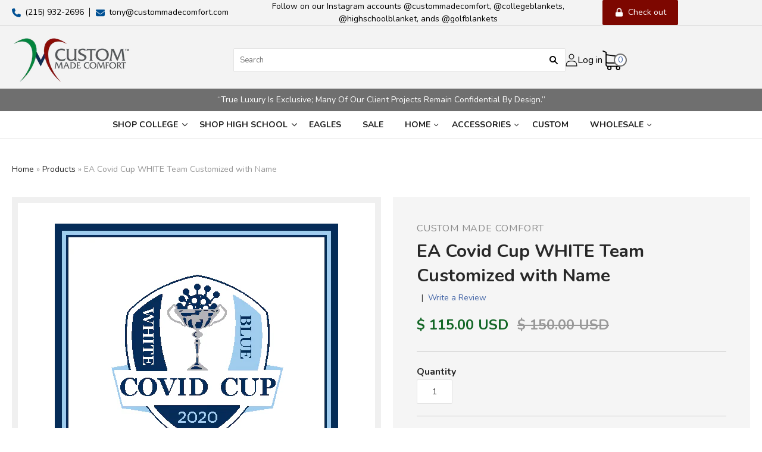

--- FILE ---
content_type: text/html; charset=utf-8
request_url: https://custommadecomfort.com/products/ea-covid-cup-white-team-customized-with-name
body_size: 42610
content:
<!doctype html>
<html class="no-js loading">

<!-- Global site tag (gtag.js) - AdWords. Created by EastonDigital.com -->
<script async src="//www.googletagmanager.com/gtag/js?id=AW-755958322"></script>
<script>
  window.dataLayer = window.dataLayer || [];
  function gtag(){dataLayer.push(arguments);}
  gtag('js', new Date());

  gtag('config', 'AW-755958322');
</script>

<script>
  gtag('event', 'page_view', {
    'send_to': 'AW-755958322',
	'ecomm_pagetype': 'product',
	
	'ecomm_prodid': 'shopify_US_4793840205912_33436502851672',
	
	'ecomm_totalvalue': 115.00
  });
</script>


<head>
<meta name="google-site-verification" content="snTbjsli8k5sDyCqm9VofgCdxj_W03vrqINMKVkSEII" />
  
 <!-- Global site tag (gtag.js) - Google Analytics -->
<script async src="https://www.googletagmanager.com/gtag/js?id=UA-136307723-1"></script>
<script>
  window.dataLayer = window.dataLayer || [];
  function gtag(){dataLayer.push(arguments);}
  gtag('js', new Date());

  gtag('config', 'UA-136307723-1');
</script>
  
  <meta charset="utf-8">
  <meta http-equiv="X-UA-Compatible" content="IE=edge,chrome=1">

  <title>
    EA Covid Cup WHITE Team Customized with Name

    

    

    
      &#8211; Custom Made Comfort
    
  </title>

  
    <meta name="description" content="Perfect for game day, dorm room, or at home, our heirloom-quality blankets are of exceptional quality and weight.   - 100% soft natural and recycled Cotton - Registered Trademarked Licensed logo - Machine Washable - 50&quot; x 60&quot; , Portrait - Weight: Approximately 4lbs - Proudly made in the U.S.A. Please note:  All custom " />
  

  
    <link rel="shortcut icon" href="//custommadecomfort.com/cdn/shop/files/favicone_32x32.png?v=1614342563" type="image/png" />
  

  
    <link rel="canonical" href="https://custommadecomfort.com/products/ea-covid-cup-white-team-customized-with-name" />
  
  <meta name="viewport" content="width=device-width,initial-scale=1" />

  
  
  <script>window.performance && window.performance.mark && window.performance.mark('shopify.content_for_header.start');</script><meta name="google-site-verification" content="snTbjsli8k5sDyCqm9VofgCdxj_W03vrqINMKVkSEII">
<meta name="facebook-domain-verification" content="yfnmx7isu9hu6y2fzmlh5rj47r2tcg">
<meta id="shopify-digital-wallet" name="shopify-digital-wallet" content="/12092544/digital_wallets/dialog">
<meta name="shopify-checkout-api-token" content="97ccd0510fd729f8d1af263a5de5f9d6">
<meta id="in-context-paypal-metadata" data-shop-id="12092544" data-venmo-supported="false" data-environment="production" data-locale="en_US" data-paypal-v4="true" data-currency="USD">
<link rel="alternate" type="application/json+oembed" href="https://custommadecomfort.com/products/ea-covid-cup-white-team-customized-with-name.oembed">
<script async="async" src="/checkouts/internal/preloads.js?locale=en-US"></script>
<link rel="preconnect" href="https://shop.app" crossorigin="anonymous">
<script async="async" src="https://shop.app/checkouts/internal/preloads.js?locale=en-US&shop_id=12092544" crossorigin="anonymous"></script>
<script id="apple-pay-shop-capabilities" type="application/json">{"shopId":12092544,"countryCode":"US","currencyCode":"USD","merchantCapabilities":["supports3DS"],"merchantId":"gid:\/\/shopify\/Shop\/12092544","merchantName":"Custom Made Comfort","requiredBillingContactFields":["postalAddress","email","phone"],"requiredShippingContactFields":["postalAddress","email","phone"],"shippingType":"shipping","supportedNetworks":["visa","masterCard","amex","discover","elo","jcb"],"total":{"type":"pending","label":"Custom Made Comfort","amount":"1.00"},"shopifyPaymentsEnabled":true,"supportsSubscriptions":true}</script>
<script id="shopify-features" type="application/json">{"accessToken":"97ccd0510fd729f8d1af263a5de5f9d6","betas":["rich-media-storefront-analytics"],"domain":"custommadecomfort.com","predictiveSearch":true,"shopId":12092544,"locale":"en"}</script>
<script>var Shopify = Shopify || {};
Shopify.shop = "custom-made-comfort.myshopify.com";
Shopify.locale = "en";
Shopify.currency = {"active":"USD","rate":"1.0"};
Shopify.country = "US";
Shopify.theme = {"name":"ITG Work IT-Geeks Custom made comfort ","id":181843624231,"schema_name":"Grid","schema_version":"4.4.10","theme_store_id":null,"role":"main"};
Shopify.theme.handle = "null";
Shopify.theme.style = {"id":null,"handle":null};
Shopify.cdnHost = "custommadecomfort.com/cdn";
Shopify.routes = Shopify.routes || {};
Shopify.routes.root = "/";</script>
<script type="module">!function(o){(o.Shopify=o.Shopify||{}).modules=!0}(window);</script>
<script>!function(o){function n(){var o=[];function n(){o.push(Array.prototype.slice.apply(arguments))}return n.q=o,n}var t=o.Shopify=o.Shopify||{};t.loadFeatures=n(),t.autoloadFeatures=n()}(window);</script>
<script>
  window.ShopifyPay = window.ShopifyPay || {};
  window.ShopifyPay.apiHost = "shop.app\/pay";
  window.ShopifyPay.redirectState = null;
</script>
<script id="shop-js-analytics" type="application/json">{"pageType":"product"}</script>
<script defer="defer" async type="module" src="//custommadecomfort.com/cdn/shopifycloud/shop-js/modules/v2/client.init-shop-cart-sync_BN7fPSNr.en.esm.js"></script>
<script defer="defer" async type="module" src="//custommadecomfort.com/cdn/shopifycloud/shop-js/modules/v2/chunk.common_Cbph3Kss.esm.js"></script>
<script defer="defer" async type="module" src="//custommadecomfort.com/cdn/shopifycloud/shop-js/modules/v2/chunk.modal_DKumMAJ1.esm.js"></script>
<script type="module">
  await import("//custommadecomfort.com/cdn/shopifycloud/shop-js/modules/v2/client.init-shop-cart-sync_BN7fPSNr.en.esm.js");
await import("//custommadecomfort.com/cdn/shopifycloud/shop-js/modules/v2/chunk.common_Cbph3Kss.esm.js");
await import("//custommadecomfort.com/cdn/shopifycloud/shop-js/modules/v2/chunk.modal_DKumMAJ1.esm.js");

  window.Shopify.SignInWithShop?.initShopCartSync?.({"fedCMEnabled":true,"windoidEnabled":true});

</script>
<script>
  window.Shopify = window.Shopify || {};
  if (!window.Shopify.featureAssets) window.Shopify.featureAssets = {};
  window.Shopify.featureAssets['shop-js'] = {"shop-cart-sync":["modules/v2/client.shop-cart-sync_CJVUk8Jm.en.esm.js","modules/v2/chunk.common_Cbph3Kss.esm.js","modules/v2/chunk.modal_DKumMAJ1.esm.js"],"init-fed-cm":["modules/v2/client.init-fed-cm_7Fvt41F4.en.esm.js","modules/v2/chunk.common_Cbph3Kss.esm.js","modules/v2/chunk.modal_DKumMAJ1.esm.js"],"init-shop-email-lookup-coordinator":["modules/v2/client.init-shop-email-lookup-coordinator_Cc088_bR.en.esm.js","modules/v2/chunk.common_Cbph3Kss.esm.js","modules/v2/chunk.modal_DKumMAJ1.esm.js"],"init-windoid":["modules/v2/client.init-windoid_hPopwJRj.en.esm.js","modules/v2/chunk.common_Cbph3Kss.esm.js","modules/v2/chunk.modal_DKumMAJ1.esm.js"],"shop-button":["modules/v2/client.shop-button_B0jaPSNF.en.esm.js","modules/v2/chunk.common_Cbph3Kss.esm.js","modules/v2/chunk.modal_DKumMAJ1.esm.js"],"shop-cash-offers":["modules/v2/client.shop-cash-offers_DPIskqss.en.esm.js","modules/v2/chunk.common_Cbph3Kss.esm.js","modules/v2/chunk.modal_DKumMAJ1.esm.js"],"shop-toast-manager":["modules/v2/client.shop-toast-manager_CK7RT69O.en.esm.js","modules/v2/chunk.common_Cbph3Kss.esm.js","modules/v2/chunk.modal_DKumMAJ1.esm.js"],"init-shop-cart-sync":["modules/v2/client.init-shop-cart-sync_BN7fPSNr.en.esm.js","modules/v2/chunk.common_Cbph3Kss.esm.js","modules/v2/chunk.modal_DKumMAJ1.esm.js"],"init-customer-accounts-sign-up":["modules/v2/client.init-customer-accounts-sign-up_CfPf4CXf.en.esm.js","modules/v2/client.shop-login-button_DeIztwXF.en.esm.js","modules/v2/chunk.common_Cbph3Kss.esm.js","modules/v2/chunk.modal_DKumMAJ1.esm.js"],"pay-button":["modules/v2/client.pay-button_CgIwFSYN.en.esm.js","modules/v2/chunk.common_Cbph3Kss.esm.js","modules/v2/chunk.modal_DKumMAJ1.esm.js"],"init-customer-accounts":["modules/v2/client.init-customer-accounts_DQ3x16JI.en.esm.js","modules/v2/client.shop-login-button_DeIztwXF.en.esm.js","modules/v2/chunk.common_Cbph3Kss.esm.js","modules/v2/chunk.modal_DKumMAJ1.esm.js"],"avatar":["modules/v2/client.avatar_BTnouDA3.en.esm.js"],"init-shop-for-new-customer-accounts":["modules/v2/client.init-shop-for-new-customer-accounts_CsZy_esa.en.esm.js","modules/v2/client.shop-login-button_DeIztwXF.en.esm.js","modules/v2/chunk.common_Cbph3Kss.esm.js","modules/v2/chunk.modal_DKumMAJ1.esm.js"],"shop-follow-button":["modules/v2/client.shop-follow-button_BRMJjgGd.en.esm.js","modules/v2/chunk.common_Cbph3Kss.esm.js","modules/v2/chunk.modal_DKumMAJ1.esm.js"],"checkout-modal":["modules/v2/client.checkout-modal_B9Drz_yf.en.esm.js","modules/v2/chunk.common_Cbph3Kss.esm.js","modules/v2/chunk.modal_DKumMAJ1.esm.js"],"shop-login-button":["modules/v2/client.shop-login-button_DeIztwXF.en.esm.js","modules/v2/chunk.common_Cbph3Kss.esm.js","modules/v2/chunk.modal_DKumMAJ1.esm.js"],"lead-capture":["modules/v2/client.lead-capture_DXYzFM3R.en.esm.js","modules/v2/chunk.common_Cbph3Kss.esm.js","modules/v2/chunk.modal_DKumMAJ1.esm.js"],"shop-login":["modules/v2/client.shop-login_CA5pJqmO.en.esm.js","modules/v2/chunk.common_Cbph3Kss.esm.js","modules/v2/chunk.modal_DKumMAJ1.esm.js"],"payment-terms":["modules/v2/client.payment-terms_BxzfvcZJ.en.esm.js","modules/v2/chunk.common_Cbph3Kss.esm.js","modules/v2/chunk.modal_DKumMAJ1.esm.js"]};
</script>
<script>(function() {
  var isLoaded = false;
  function asyncLoad() {
    if (isLoaded) return;
    isLoaded = true;
    var urls = ["https:\/\/cdn.hextom.com\/js\/eventpromotionbar.js?shop=custom-made-comfort.myshopify.com","https:\/\/cdn.hextom.com\/js\/quickannouncementbar.js?shop=custom-made-comfort.myshopify.com","https:\/\/cdn.productcustomizer.com\/storefront\/production-product-customizer-v2.js?shop=custom-made-comfort.myshopify.com"];
    for (var i = 0; i < urls.length; i++) {
      var s = document.createElement('script');
      s.type = 'text/javascript';
      s.async = true;
      s.src = urls[i];
      var x = document.getElementsByTagName('script')[0];
      x.parentNode.insertBefore(s, x);
    }
  };
  if(window.attachEvent) {
    window.attachEvent('onload', asyncLoad);
  } else {
    window.addEventListener('load', asyncLoad, false);
  }
})();</script>
<script id="__st">var __st={"a":12092544,"offset":-18000,"reqid":"66c2bb59-99ca-41cd-8d0c-92dea45db87b-1769761132","pageurl":"custommadecomfort.com\/products\/ea-covid-cup-white-team-customized-with-name","u":"2e27ac94c739","p":"product","rtyp":"product","rid":4793840205912};</script>
<script>window.ShopifyPaypalV4VisibilityTracking = true;</script>
<script id="captcha-bootstrap">!function(){'use strict';const t='contact',e='account',n='new_comment',o=[[t,t],['blogs',n],['comments',n],[t,'customer']],c=[[e,'customer_login'],[e,'guest_login'],[e,'recover_customer_password'],[e,'create_customer']],r=t=>t.map((([t,e])=>`form[action*='/${t}']:not([data-nocaptcha='true']) input[name='form_type'][value='${e}']`)).join(','),a=t=>()=>t?[...document.querySelectorAll(t)].map((t=>t.form)):[];function s(){const t=[...o],e=r(t);return a(e)}const i='password',u='form_key',d=['recaptcha-v3-token','g-recaptcha-response','h-captcha-response',i],f=()=>{try{return window.sessionStorage}catch{return}},m='__shopify_v',_=t=>t.elements[u];function p(t,e,n=!1){try{const o=window.sessionStorage,c=JSON.parse(o.getItem(e)),{data:r}=function(t){const{data:e,action:n}=t;return t[m]||n?{data:e,action:n}:{data:t,action:n}}(c);for(const[e,n]of Object.entries(r))t.elements[e]&&(t.elements[e].value=n);n&&o.removeItem(e)}catch(o){console.error('form repopulation failed',{error:o})}}const l='form_type',E='cptcha';function T(t){t.dataset[E]=!0}const w=window,h=w.document,L='Shopify',v='ce_forms',y='captcha';let A=!1;((t,e)=>{const n=(g='f06e6c50-85a8-45c8-87d0-21a2b65856fe',I='https://cdn.shopify.com/shopifycloud/storefront-forms-hcaptcha/ce_storefront_forms_captcha_hcaptcha.v1.5.2.iife.js',D={infoText:'Protected by hCaptcha',privacyText:'Privacy',termsText:'Terms'},(t,e,n)=>{const o=w[L][v],c=o.bindForm;if(c)return c(t,g,e,D).then(n);var r;o.q.push([[t,g,e,D],n]),r=I,A||(h.body.append(Object.assign(h.createElement('script'),{id:'captcha-provider',async:!0,src:r})),A=!0)});var g,I,D;w[L]=w[L]||{},w[L][v]=w[L][v]||{},w[L][v].q=[],w[L][y]=w[L][y]||{},w[L][y].protect=function(t,e){n(t,void 0,e),T(t)},Object.freeze(w[L][y]),function(t,e,n,w,h,L){const[v,y,A,g]=function(t,e,n){const i=e?o:[],u=t?c:[],d=[...i,...u],f=r(d),m=r(i),_=r(d.filter((([t,e])=>n.includes(e))));return[a(f),a(m),a(_),s()]}(w,h,L),I=t=>{const e=t.target;return e instanceof HTMLFormElement?e:e&&e.form},D=t=>v().includes(t);t.addEventListener('submit',(t=>{const e=I(t);if(!e)return;const n=D(e)&&!e.dataset.hcaptchaBound&&!e.dataset.recaptchaBound,o=_(e),c=g().includes(e)&&(!o||!o.value);(n||c)&&t.preventDefault(),c&&!n&&(function(t){try{if(!f())return;!function(t){const e=f();if(!e)return;const n=_(t);if(!n)return;const o=n.value;o&&e.removeItem(o)}(t);const e=Array.from(Array(32),(()=>Math.random().toString(36)[2])).join('');!function(t,e){_(t)||t.append(Object.assign(document.createElement('input'),{type:'hidden',name:u})),t.elements[u].value=e}(t,e),function(t,e){const n=f();if(!n)return;const o=[...t.querySelectorAll(`input[type='${i}']`)].map((({name:t})=>t)),c=[...d,...o],r={};for(const[a,s]of new FormData(t).entries())c.includes(a)||(r[a]=s);n.setItem(e,JSON.stringify({[m]:1,action:t.action,data:r}))}(t,e)}catch(e){console.error('failed to persist form',e)}}(e),e.submit())}));const S=(t,e)=>{t&&!t.dataset[E]&&(n(t,e.some((e=>e===t))),T(t))};for(const o of['focusin','change'])t.addEventListener(o,(t=>{const e=I(t);D(e)&&S(e,y())}));const B=e.get('form_key'),M=e.get(l),P=B&&M;t.addEventListener('DOMContentLoaded',(()=>{const t=y();if(P)for(const e of t)e.elements[l].value===M&&p(e,B);[...new Set([...A(),...v().filter((t=>'true'===t.dataset.shopifyCaptcha))])].forEach((e=>S(e,t)))}))}(h,new URLSearchParams(w.location.search),n,t,e,['guest_login'])})(!0,!0)}();</script>
<script integrity="sha256-4kQ18oKyAcykRKYeNunJcIwy7WH5gtpwJnB7kiuLZ1E=" data-source-attribution="shopify.loadfeatures" defer="defer" src="//custommadecomfort.com/cdn/shopifycloud/storefront/assets/storefront/load_feature-a0a9edcb.js" crossorigin="anonymous"></script>
<script crossorigin="anonymous" defer="defer" src="//custommadecomfort.com/cdn/shopifycloud/storefront/assets/shopify_pay/storefront-65b4c6d7.js?v=20250812"></script>
<script data-source-attribution="shopify.dynamic_checkout.dynamic.init">var Shopify=Shopify||{};Shopify.PaymentButton=Shopify.PaymentButton||{isStorefrontPortableWallets:!0,init:function(){window.Shopify.PaymentButton.init=function(){};var t=document.createElement("script");t.src="https://custommadecomfort.com/cdn/shopifycloud/portable-wallets/latest/portable-wallets.en.js",t.type="module",document.head.appendChild(t)}};
</script>
<script data-source-attribution="shopify.dynamic_checkout.buyer_consent">
  function portableWalletsHideBuyerConsent(e){var t=document.getElementById("shopify-buyer-consent"),n=document.getElementById("shopify-subscription-policy-button");t&&n&&(t.classList.add("hidden"),t.setAttribute("aria-hidden","true"),n.removeEventListener("click",e))}function portableWalletsShowBuyerConsent(e){var t=document.getElementById("shopify-buyer-consent"),n=document.getElementById("shopify-subscription-policy-button");t&&n&&(t.classList.remove("hidden"),t.removeAttribute("aria-hidden"),n.addEventListener("click",e))}window.Shopify?.PaymentButton&&(window.Shopify.PaymentButton.hideBuyerConsent=portableWalletsHideBuyerConsent,window.Shopify.PaymentButton.showBuyerConsent=portableWalletsShowBuyerConsent);
</script>
<script data-source-attribution="shopify.dynamic_checkout.cart.bootstrap">document.addEventListener("DOMContentLoaded",(function(){function t(){return document.querySelector("shopify-accelerated-checkout-cart, shopify-accelerated-checkout")}if(t())Shopify.PaymentButton.init();else{new MutationObserver((function(e,n){t()&&(Shopify.PaymentButton.init(),n.disconnect())})).observe(document.body,{childList:!0,subtree:!0})}}));
</script>
<link id="shopify-accelerated-checkout-styles" rel="stylesheet" media="screen" href="https://custommadecomfort.com/cdn/shopifycloud/portable-wallets/latest/accelerated-checkout-backwards-compat.css" crossorigin="anonymous">
<style id="shopify-accelerated-checkout-cart">
        #shopify-buyer-consent {
  margin-top: 1em;
  display: inline-block;
  width: 100%;
}

#shopify-buyer-consent.hidden {
  display: none;
}

#shopify-subscription-policy-button {
  background: none;
  border: none;
  padding: 0;
  text-decoration: underline;
  font-size: inherit;
  cursor: pointer;
}

#shopify-subscription-policy-button::before {
  box-shadow: none;
}

      </style>

<script>window.performance && window.performance.mark && window.performance.mark('shopify.content_for_header.end');</script>

<script>
    window.BOLD = window.BOLD || {};
        window.BOLD.options = window.BOLD.options || {};
        window.BOLD.options.settings = window.BOLD.options.settings || {};
        window.BOLD.options.settings.v1_variant_mode = window.BOLD.options.settings.v1_variant_mode || true;
        window.BOLD.options.settings.hybrid_fix_auto_insert_inputs =
        window.BOLD.options.settings.hybrid_fix_auto_insert_inputs || true;
</script>


<script>window.BOLD = window.BOLD || {};
    window.BOLD.common = window.BOLD.common || {};
    window.BOLD.common.Shopify = window.BOLD.common.Shopify || {};
    window.BOLD.common.Shopify.shop = {
      domain: 'custommadecomfort.com',
      permanent_domain: 'custom-made-comfort.myshopify.com',
      url: 'https://custommadecomfort.com',
      secure_url: 'https://custommadecomfort.com',
      money_format: "$ {{amount}}",
      currency: "USD"
    };
    window.BOLD.common.Shopify.customer = {
      id: null,
      tags: null,
    };
    window.BOLD.common.Shopify.cart = {"note":null,"attributes":{},"original_total_price":0,"total_price":0,"total_discount":0,"total_weight":0.0,"item_count":0,"items":[],"requires_shipping":false,"currency":"USD","items_subtotal_price":0,"cart_level_discount_applications":[],"checkout_charge_amount":0};
    window.BOLD.common.template = 'product';window.BOLD.common.Shopify.formatMoney = function(money, format) {
        function n(t, e) {
            return "undefined" == typeof t ? e : t
        }
        function r(t, e, r, i) {
            if (e = n(e, 2),
                r = n(r, ","),
                i = n(i, "."),
            isNaN(t) || null == t)
                return 0;
            t = (t / 100).toFixed(e);
            var o = t.split(".")
                , a = o[0].replace(/(\d)(?=(\d\d\d)+(?!\d))/g, "$1" + r)
                , s = o[1] ? i + o[1] : "";
            return a + s
        }
        "string" == typeof money && (money = money.replace(".", ""));
        var i = ""
            , o = /\{\{\s*(\w+)\s*\}\}/
            , a = format || window.BOLD.common.Shopify.shop.money_format || window.Shopify.money_format || "$ {{ amount }}";
        switch (a.match(o)[1]) {
            case "amount":
                i = r(money, 2, ",", ".");
                break;
            case "amount_no_decimals":
                i = r(money, 0, ",", ".");
                break;
            case "amount_with_comma_separator":
                i = r(money, 2, ".", ",");
                break;
            case "amount_no_decimals_with_comma_separator":
                i = r(money, 0, ".", ",");
                break;
            case "amount_with_space_separator":
                i = r(money, 2, " ", ",");
                break;
            case "amount_no_decimals_with_space_separator":
                i = r(money, 0, " ", ",");
                break;
            case "amount_with_apostrophe_separator":
                i = r(money, 2, "'", ".");
                break;
        }
        return a.replace(o, i);
    };
    window.BOLD.common.Shopify.saveProduct = function (handle, product) {
      if (typeof handle === 'string' && typeof window.BOLD.common.Shopify.products[handle] === 'undefined') {
        if (typeof product === 'number') {
          window.BOLD.common.Shopify.handles[product] = handle;
          product = { id: product };
        }
        window.BOLD.common.Shopify.products[handle] = product;
      }
    };
    window.BOLD.common.Shopify.saveVariant = function (variant_id, variant) {
      if (typeof variant_id === 'number' && typeof window.BOLD.common.Shopify.variants[variant_id] === 'undefined') {
        window.BOLD.common.Shopify.variants[variant_id] = variant;
      }
    };window.BOLD.common.Shopify.products = window.BOLD.common.Shopify.products || {};
    window.BOLD.common.Shopify.variants = window.BOLD.common.Shopify.variants || {};
    window.BOLD.common.Shopify.handles = window.BOLD.common.Shopify.handles || {};window.BOLD.common.Shopify.saveProduct("ea-covid-cup-white-team-customized-with-name", 4793840205912);window.BOLD.common.Shopify.saveVariant(33436502851672, { product_id: 4793840205912, product_handle: "ea-covid-cup-white-team-customized-with-name", price: 11500, group_id: '', csp_metafield: {}});window.BOLD.apps_installed = {"Product Options":2} || {};window.BOLD.common.Shopify.metafields = window.BOLD.common.Shopify.metafields || {};window.BOLD.common.Shopify.metafields["bold_rp"] = {};window.BOLD.common.Shopify.metafields["bold_csp_defaults"] = {};window.BOLD.common.cacheParams = window.BOLD.common.cacheParams || {};
    window.BOLD.common.cacheParams.options = 1667991863;
</script>

<script>
    window.BOLD.common.cacheParams.options = 1769668012;
</script>
<link href="//custommadecomfort.com/cdn/shop/t/31/assets/bold-options.css?v=5719360492459458461764940008" rel="stylesheet" type="text/css" media="all" />
<script defer src="https://options.shopapps.site/js/options.js"></script>
  















<meta property="og:site_name" content="Custom Made Comfort">
<meta property="og:url" content="https://custommadecomfort.com/products/ea-covid-cup-white-team-customized-with-name">
<meta property="og:title" content="EA Covid Cup WHITE Team Customized with Name">
<meta property="og:type" content="website">
<meta property="og:description" content="Perfect for game day, dorm room, or at home, our heirloom-quality blankets are of exceptional quality and weight.   - 100% soft natural and recycled Cotton - Registered Trademarked Licensed logo - Machine Washable - 50&quot; x 60&quot; , Portrait - Weight: Approximately 4lbs - Proudly made in the U.S.A. Please note:  All custom ">




    
    
    

    
    
    <meta
      property="og:image"
      content="https://custommadecomfort.com/cdn/shop/products/Covid-White-Team-Name_1200x1200.jpg?v=1603129865"
    />
    <meta
      property="og:image:secure_url"
      content="https://custommadecomfort.com/cdn/shop/products/Covid-White-Team-Name_1200x1200.jpg?v=1603129865"
    />
    <meta property="og:image:width" content="1200" />
    <meta property="og:image:height" content="1200" />
    <meta property="og:image:alt" content="EA Covid Cup WHITE Team Customized with Name" />
  









  <meta name="twitter:site" content="@CustomComfortUS">








<meta name="twitter:title" content="EA Covid Cup WHITE Team Customized with Name">
<meta name="twitter:description" content="Perfect for game day, dorm room, or at home, our heirloom-quality blankets are of exceptional quality and weight.   - 100% soft natural and recycled Cotton - Registered Trademarked Licensed logo - Machine Washable - 50&quot; x 60&quot; , Portrait - Weight: Approximately 4lbs - Proudly made in the U.S.A. Please note:  All custom ">


    
    
    
      
      
      <meta name="twitter:card" content="summary">
    
    
    <meta
      property="twitter:image"
      content="https://custommadecomfort.com/cdn/shop/products/Covid-White-Team-Name_1200x1200_crop_center.jpg?v=1603129865"
    />
    <meta property="twitter:image:width" content="1200" />
    <meta property="twitter:image:height" content="1200" />
    <meta property="twitter:image:alt" content="EA Covid Cup WHITE Team Customized with Name" />
  



  <!-- Theme CSS -->
  <link href="//custommadecomfort.com/cdn/shop/t/31/assets/theme.scss.css?v=46497052195755021241764940008" rel="stylesheet" type="text/css" media="all" />
  <link href="//custommadecomfort.com/cdn/shop/t/31/assets/custom.css?v=43816016993581967401764940008" rel="stylesheet" type="text/css" media="all" />
<link rel="stylesheet" href="https://cdn.jsdelivr.net/npm/swiper@11/swiper-bundle.min.css" />
  

  <!-- Third Party JS Libraries -->
  <script src="//custommadecomfort.com/cdn/shop/t/31/assets/modernizr-2.8.2.min.js?v=38612161053245547031764940008" type="text/javascript"></script>

  <!-- Theme object -->
  <script>
  var Theme = {};
  Theme.version = "4.4.10";

  Theme.currency = 'USD';
  Theme.defaultCurrency = 'USD';
  Theme.moneyFormat = "$ {{amount}}";
  Theme.moneyFormatCurrency = "$ {{amount}} USD";

  Theme.pleaseSelectText = "Please Select";

  Theme.addToCartSuccess = "**product** has been successfully added to your **cart_link**. Feel free to **continue_link** or **checkout_link**.";

  

  Theme.shippingCalculator = true;
  Theme.shippingButton = "Calculate shipping";
  Theme.shippingDisabled = "Calculating...";

  

  Theme.shippingCalcErrorMessage = "Error: zip / postal code **error_message**";
  Theme.shippingCalcMultiRates = "There are **number_of_rates** shipping rates available for **address**, starting at **rate**.";
  Theme.shippingCalcOneRate = "There is one shipping rate available for **address**.";
  Theme.shippingCalcNoRates = "We do not ship to this destination.";
  Theme.shippingCalcRateValues = "**rate_title** at **rate**";

  
    Theme.enable_currency_converter = true;
    Theme.currency_display_format = 'money_with_currency_format';
    /*
      Override the default Theme.moneyFormat for recalculating
      prices on the product and cart templates.
    */
    Theme.moneyFormat = "$ {{amount}} USD";
  
</script>


  <script>
    window.products = {};
  </script>
 
  
<!-- BEGIN app block: shopify://apps/buddha-mega-menu-navigation/blocks/megamenu/dbb4ce56-bf86-4830-9b3d-16efbef51c6f -->
<script>
    /* get link lists api */
    var linkLists={"main-menu" : {"title":"Main Menu", "items":["/collections/colleges","/collections","/collections/home","/collections/accessories-gifts-1","/pages/custom","/pages/wholesale-inquiry",]},"footer" : {"title":"Footer menu", "items":["/search","/pages/about-our-family",]},"about" : {"title":"About", "items":["/pages/about-our-family","/pages/about-us","/pages/about-products","/pages/frequently-asked-questions","/pages/about-in-the-media","/pages/testimonials","/pages/contact-us","/pages/feedback",]},"shop-by-college" : {"title":"Shop College", "items":["/pages/list-of-colleges","/collections/amherst-college","/collections/bates-lacrosse","/collections/boston-college","/collections/brown-university","/collections/bucknell-university","/collections/chestnut-hill-college","/collections/the-citidel","/collections/colgate-university","/collections/cornell-university","/collections/dartmouth","/collections/denison-university","/collections/drexel-university-a","/collections/duquense-university","/collections/elon-university","/collections/fordham-university","/collections/franklin-marshall-university","/collections/georgetown","/collections/hampden-sydney-college","/collections/harvard-university","/collections/lafayette-university","/collections/lasalle-university","/collections/lehigh-university","/collections/loyola-university","/collections/manhattan-college","/collections/mercer-university","/collections/monmouth-university","/collections/mount-saint-marys","/collections/new-york-university","/collections/notre-dame","/collections/penn-state","/collections/philadelphia-university","/collections/princeton-university","/collections/providence-college","/collections/seton-hall-university","/collections/st-josephs-university","/collections/st-marys-college-notre-dame-in","/collections/scranton-university","/collections/stanford","/collections/syracuse-university","/collections/temple-university","/collections/usna-custom-blanket","/collections/us-naval-academy-class-year-products","/collections/university-of-delaware","/collections/penn-university","/collections/university-of-richmond","/collections/virginia-university","/collections/villanova-university","/collections/wake-forest-university","/collections/williams-college","/collections/xavier-university","/collections/yale-univesity",]},"golf" : {"title":"Golf", "items":["/pages/golf-clubs","/pages/signature-blankets","/pages/holiday-ornaments","/pages/golf-clients","/pages/golf-testimonials",]},"high-school" : {"title":"High School", "items":["/pages/high-school-clients","/pages/high-school-testimonials",]},"home" : {"title":"Home", "items":["/collections/american-collection","/collections/flag-blankets","/collections/baby-collection","/collections/seasonal-1","/collections/herringbone","/collections/classic-cable-collection","/collections/holidays","/collections/customized",]},"custom-orders" : {"title":"Custom Orders", "items":["/pages/custom",]},"wholesale" : {"title":"Wholesale ", "items":["/pages/corporate","/pages/golf-clubs","/pages/high-school-list","/pages/yacht-clubs",]},"accessories" : {"title":"Accessories", "items":["/collections/scarves",]},"college-teams" : {"title":"College Teams", "items":["/collections/amherst-mens-lacrosse","/collections/bates-lacrosse","/collections/bentley-football","/collections/boston-university-lacrosse","/collections/boston-university-womens-lacrosse","/collections/bowdoin-lacrosse","/collections/providence-college","/collections/wake-forest-university",]},"footer-menu-1" : {"title":"footer-menu-1", "items":["/collections/colleges","/collections","/collections/home","/collections/accessories-gifts-1","/pages/custom","/pages/wholesale-inquiry",]},"footer-menu-2" : {"title":"footer-menu-2", "items":["/pages/about-our-family","/pages/about-us","/pages/about-products","/pages/frequently-asked-questions","/pages/about-in-the-media","/pages/testimonials","/pages/contact-us","/pages/feedback",]},"main-menu-demo" : {"title":"Main Menu Demo", "items":["/collections/colleges","/collections/high-schools","/collections/eagles/Blankets+Scarves","/collections/sale","/collections/home","/collections/accessories-gifts-1","/pages/custom","/pages/wholesale-inquiry",]},"shop-by-high-school" : {"title":"Shop High School                                 ", "items":["/collections/academy-of-notre-dame-de-namur","/collections/agnes-irwin-school","/collections/archbishop-wood","/collections/avon-old-farms","/collections/charlotte-catholic","/collections/episcopal-high-school-alexandria-va","/collections/far-hills-country-day-school","/collections/gilman","/collections/gilmanalumni","/collections/greenwich-academy","/collections/darein-lacrosse","/collections/germantown-academy-blankets-and-pillows","/collections/holton-arms","/collections/hgp","/collections/hun-2024","/collections/kimball-union-academy","/collections/king-school/Blankets","/collections/la-salle-college-high-school","/collections/mater-dei-lacrosse","/collections/malvern-preparatory-school","/collections/merion-mercy-academy","/collections/national-cathedral-school","/collections/national-cathedral-alumni","/collections/peddie","/collections/sidwell-friends","/collections/pingry-school","/collections/princeton-day-school","/collections/st-johns-rowing","/collections/st-josephs-prep","/collections/st-margarets-episcopal","/collections/st-stephens-and-st-agnes","/collections/trinity-school","/collections/villa-maria-academy-school",]},"collections" : {"title":"Collections", "items":["/collections/colleges","/collections","/collections/home","/collections/accessories-gifts-1","/pages/custom","/pages/wholesale-inquiry",]},"quick-links" : {"title":"quick links", "items":["/pages/about-our-family","/pages/about-us","/pages/about-products","/pages/frequently-asked-questions","/pages/about-in-the-media","/pages/testimonials","/pages/contact-us","/pages/feedback",]},"customer-account-main-menu" : {"title":"Customer account main menu", "items":["/","https://shopify.com/12092544/account/orders?locale=en&amp;region_country=US",]},};/*ENDPARSE*/
    </script>
<!-- END app block --><!-- BEGIN app block: shopify://apps/powerful-form-builder/blocks/app-embed/e4bcb1eb-35b2-42e6-bc37-bfe0e1542c9d --><script type="text/javascript" hs-ignore data-cookieconsent="ignore">
  var Globo = Globo || {};
  var globoFormbuilderRecaptchaInit = function(){};
  var globoFormbuilderHcaptchaInit = function(){};
  window.Globo.FormBuilder = window.Globo.FormBuilder || {};
  window.Globo.FormBuilder.shop = {"configuration":{"money_format":"$ {{amount}}"},"pricing":{"features":{"bulkOrderForm":false,"cartForm":false,"fileUpload":2,"removeCopyright":false,"restrictedEmailDomains":false,"metrics":false}},"settings":{"copyright":"Powered by <a href=\"https://globosoftware.net\" target=\"_blank\">Globo</a> <a href=\"https://apps.shopify.com/form-builder-contact-form\" target=\"_blank\">Contact Form</a>","hideWaterMark":false,"reCaptcha":{"recaptchaType":"v2","siteKey":false,"languageCode":"en"},"hCaptcha":{"siteKey":false},"scrollTop":false,"customCssCode":"","customCssEnabled":false,"additionalColumns":[]},"encryption_form_id":1,"url":"https://app.powerfulform.com/","CDN_URL":"https://dxo9oalx9qc1s.cloudfront.net","app_id":"1783207"};

  if(window.Globo.FormBuilder.shop.settings.customCssEnabled && window.Globo.FormBuilder.shop.settings.customCssCode){
    const customStyle = document.createElement('style');
    customStyle.type = 'text/css';
    customStyle.innerHTML = window.Globo.FormBuilder.shop.settings.customCssCode;
    document.head.appendChild(customStyle);
  }

  window.Globo.FormBuilder.forms = [];
    
      
      
      
      window.Globo.FormBuilder.forms[103244] = {"103244":{"elements":[{"id":"group-1","type":"group","label":"Page 1","description":"","elements":[{"id":"text-1","type":"text","label":{"en":"Name","vi":"Your Name"},"placeholder":{"en":"Name","vi":"Your Name"},"description":null,"hideLabel":false,"required":true,"columnWidth":50},{"id":"email","type":"email","label":"Email","placeholder":"Email","description":null,"hideLabel":false,"required":true,"columnWidth":50,"conditionalField":false,"displayType":"show","displayRules":[{"field":"","relation":"equal","condition":""}]},{"id":"text-2","type":"text","label":{"en":"Golf Club Name"},"placeholder":{"en":"Golf Club Name"},"description":"","limitCharacters":false,"characters":100,"hideLabel":false,"keepPositionLabel":false,"columnWidth":50,"displayType":"show","displayDisjunctive":false,"conditionalField":false,"required":true},{"id":"quantity-1","type":"quantity","label":{"en":"Estimated Quantity"},"description":"","setMaxValue":false,"hideLabel":false,"keepPositionLabel":false,"columnWidth":50,"displayType":"show","displayDisjunctive":false,"conditionalField":false,"required":true},{"id":"text-3","type":"text","label":{"en":"Proshop Inventory OR Tournament \/Event Date"},"placeholder":"","description":"","limitCharacters":false,"characters":100,"hideLabel":false,"keepPositionLabel":false,"columnWidth":100,"displayType":"show","displayDisjunctive":false,"conditionalField":false,"required":true},{"id":"text-4","type":"text","label":{"en":"Preferred Blanket Style or Theme"},"placeholder":"","description":"","limitCharacters":false,"characters":100,"hideLabel":false,"keepPositionLabel":false,"columnWidth":50,"displayType":"show","displayDisjunctive":false,"conditionalField":false,"required":true},{"id":"text-5","type":"text","label":{"en":"Event or Occasion (optional)"},"placeholder":"","description":"","limitCharacters":false,"characters":100,"hideLabel":false,"keepPositionLabel":false,"columnWidth":50,"displayType":"show","displayDisjunctive":false,"conditionalField":false},{"id":"file2-1","type":"file2","label":{"en":"Upload Logo (optional)"},"button-text":"Browse file","placeholder":"Choose file or drag here","hint":"Supported format: JPG, JPEG, PNG, GIF, SVG.","allowed-multiple":false,"allowed-extensions":["jpg","jpeg","png","gif","svg"],"description":"","hideLabel":false,"keepPositionLabel":false,"columnWidth":100,"displayType":"show","displayDisjunctive":false,"conditionalField":false}]}],"errorMessage":{"required":"{{ label | capitalize }} is required","minSelections":"Please choose at least {{ min_selections }} options","maxSelections":"Please choose at maximum of {{ max_selections }} options","exactlySelections":"Please choose exactly {{ exact_selections }} options","minProductSelections":"Please choose at least {{ min_selections }} products","maxProductSelections":"Please choose a maximum of {{ max_selections }} products","minProductQuantities":"Please choose a quantity of at least {{ min_quantities }} products","maxProductQuantities":"Please choose a quantity of no more than {{ max_quantities }} products","minEachProductQuantities":"Choose quantity of product {{product_name}} of at least {{min_quantities}}","maxEachProductQuantities":"Choose quantity of product {{product_name}} of at most {{max_quantities}}","invalid":"Invalid","invalidName":"Invalid name","invalidEmail":"Email address is invalid","restrictedEmailDomain":"This email domain is restricted","invalidURL":"Invalid url","invalidPhone":"Invalid phone","invalidNumber":"Invalid number","invalidPassword":"Invalid password","confirmPasswordNotMatch":"Confirmed password doesn't match","customerAlreadyExists":"Customer already exists","keyAlreadyExists":"Data already exists","fileSizeLimit":"File size limit","fileNotAllowed":"File not allowed","requiredCaptcha":"Required captcha","requiredProducts":"Please select product","limitQuantity":"The number of products left in stock has been exceeded","shopifyInvalidPhone":"phone - Enter a valid phone number to use this delivery method","shopifyPhoneHasAlready":"phone - Phone has already been taken","shopifyInvalidProvice":"addresses.province - is not valid","otherError":"Something went wrong, please try again","limitNumberOfSubmissions":"Form submission limit reached"},"appearance":{"layout":"default","width":"1240","style":"material_filled","mainColor":"rgba(46,78,73,1)","floatingIcon":"\u003csvg aria-hidden=\"true\" focusable=\"false\" data-prefix=\"far\" data-icon=\"envelope\" class=\"svg-inline--fa fa-envelope fa-w-16\" role=\"img\" xmlns=\"http:\/\/www.w3.org\/2000\/svg\" viewBox=\"0 0 512 512\"\u003e\u003cpath fill=\"currentColor\" d=\"M464 64H48C21.49 64 0 85.49 0 112v288c0 26.51 21.49 48 48 48h416c26.51 0 48-21.49 48-48V112c0-26.51-21.49-48-48-48zm0 48v40.805c-22.422 18.259-58.168 46.651-134.587 106.49-16.841 13.247-50.201 45.072-73.413 44.701-23.208.375-56.579-31.459-73.413-44.701C106.18 199.465 70.425 171.067 48 152.805V112h416zM48 400V214.398c22.914 18.251 55.409 43.862 104.938 82.646 21.857 17.205 60.134 55.186 103.062 54.955 42.717.231 80.509-37.199 103.053-54.947 49.528-38.783 82.032-64.401 104.947-82.653V400H48z\"\u003e\u003c\/path\u003e\u003c\/svg\u003e","floatingText":null,"displayOnAllPage":false,"formType":"normalForm","background":"color","backgroundColor":"#fff","descriptionColor":"#6c757d","headingColor":"#000","labelColor":"#1c1c1c","optionColor":"#000","paragraphBackground":"#fff","paragraphColor":"#000","theme_design":true,"font":{"family":"Almarai","variant":"regular"},"colorScheme":{"solidButton":{"red":46,"green":78,"blue":73,"alpha":1},"solidButtonLabel":{"red":255,"green":255,"blue":255},"text":{"red":28,"green":28,"blue":28},"outlineButton":{"red":46,"green":78,"blue":73,"alpha":1},"background":{"red":255,"green":255,"blue":255}},"imageLayout":"none"},"afterSubmit":{"action":"clearForm","title":"Thanks for getting in touch!","message":"\u003cp\u003eWe appreciate you contacting us. One of our colleagues will get back in touch with you soon!\u003c\/p\u003e\u003cp\u003e\u003cbr\u003e\u003c\/p\u003e\u003cp\u003eHave a great day!\u003c\/p\u003e","redirectUrl":null},"footer":{"description":null,"previousText":"Previous","nextText":"Next","submitText":"Submit","submitFullWidth":true},"header":{"active":false,"title":{"en":"Inquiry Form"},"description":{"en":"\u003cp\u003e\u003cbr\u003e\u003c\/p\u003e"},"headerAlignment":"left"},"isStepByStepForm":true,"publish":{"requiredLogin":false,"requiredLoginMessage":"Please \u003ca href='\/account\/login' title='login'\u003elogin\u003c\/a\u003e to continue","customClass":""},"reCaptcha":{"enable":false},"html":"\n\u003cdiv class=\"globo-form default-form globo-form-id-103244 \" data-locale=\"en\" \u003e\n\n\u003cstyle\u003e\n\n\n    \n        \n        @import url('https:\/\/fonts.googleapis.com\/css?family=Almarai:ital,wght@0,400');\n    \n\n    :root .globo-form-app[data-id=\"103244\"]{\n        \n        --gfb-color-solidButton: 46,78,73;\n        --gfb-color-solidButtonColor: rgb(var(--gfb-color-solidButton));\n        --gfb-color-solidButtonLabel: 255,255,255;\n        --gfb-color-solidButtonLabelColor: rgb(var(--gfb-color-solidButtonLabel));\n        --gfb-color-text: 28,28,28;\n        --gfb-color-textColor: rgb(var(--gfb-color-text));\n        --gfb-color-outlineButton: 46,78,73;\n        --gfb-color-outlineButtonColor: rgb(var(--gfb-color-outlineButton));\n        --gfb-color-background: 255,255,255;\n        --gfb-color-backgroundColor: rgb(var(--gfb-color-background));\n        \n        --gfb-main-color: rgba(46,78,73,1);\n        --gfb-primary-color: var(--gfb-color-solidButtonColor, var(--gfb-main-color));\n        --gfb-primary-text-color: var(--gfb-color-solidButtonLabelColor, #FFF);\n        --gfb-form-width: 1240px;\n        --gfb-font-family: inherit;\n        --gfb-font-style: inherit;\n        --gfb--image: 40%;\n        --gfb-image-ratio-draft: var(--gfb--image);\n        --gfb-image-ratio: var(--gfb-image-ratio-draft);\n        \n        \n        --gfb-font-family: \"Almarai\";\n        --gfb-font-weight: normal;\n        --gfb-font-style: normal;\n        \n        --gfb-bg-temp-color: #FFF;\n        --gfb-bg-position: ;\n        \n            --gfb-bg-temp-color: #fff;\n        \n        --gfb-bg-color: var(--gfb-color-backgroundColor, var(--gfb-bg-temp-color));\n        \n    }\n    \n.globo-form-id-103244 .globo-form-app{\n    max-width: 1240px;\n    width: -webkit-fill-available;\n    \n    background-color: var(--gfb-bg-color);\n    \n    \n}\n\n.globo-form-id-103244 .globo-form-app .globo-heading{\n    color: var(--gfb-color-textColor, #000)\n}\n\n\n.globo-form-id-103244 .globo-form-app .header {\n    text-align:left;\n}\n\n\n.globo-form-id-103244 .globo-form-app .globo-description,\n.globo-form-id-103244 .globo-form-app .header .globo-description{\n    --gfb-color-description: rgba(var(--gfb-color-text), 0.8);\n    color: var(--gfb-color-description, #6c757d);\n}\n.globo-form-id-103244 .globo-form-app .globo-label,\n.globo-form-id-103244 .globo-form-app .globo-form-control label.globo-label,\n.globo-form-id-103244 .globo-form-app .globo-form-control label.globo-label span.label-content{\n    color: var(--gfb-color-textColor, #1c1c1c);\n    text-align: left;\n}\n.globo-form-id-103244 .globo-form-app .globo-label.globo-position-label{\n    height: 20px !important;\n}\n.globo-form-id-103244 .globo-form-app .globo-form-control .help-text.globo-description,\n.globo-form-id-103244 .globo-form-app .globo-form-control span.globo-description{\n    --gfb-color-description: rgba(var(--gfb-color-text), 0.8);\n    color: var(--gfb-color-description, #6c757d);\n}\n.globo-form-id-103244 .globo-form-app .globo-form-control .checkbox-wrapper .globo-option,\n.globo-form-id-103244 .globo-form-app .globo-form-control .radio-wrapper .globo-option\n{\n    color: var(--gfb-color-textColor, #1c1c1c);\n}\n.globo-form-id-103244 .globo-form-app .footer,\n.globo-form-id-103244 .globo-form-app .gfb__footer{\n    text-align:;\n}\n.globo-form-id-103244 .globo-form-app .footer button,\n.globo-form-id-103244 .globo-form-app .gfb__footer button{\n    border:1px solid var(--gfb-primary-color);\n    \n        width:100%;\n    \n}\n.globo-form-id-103244 .globo-form-app .footer button.submit,\n.globo-form-id-103244 .globo-form-app .gfb__footer button.submit\n.globo-form-id-103244 .globo-form-app .footer button.checkout,\n.globo-form-id-103244 .globo-form-app .gfb__footer button.checkout,\n.globo-form-id-103244 .globo-form-app .footer button.action.loading .spinner,\n.globo-form-id-103244 .globo-form-app .gfb__footer button.action.loading .spinner{\n    background-color: var(--gfb-primary-color);\n    color : #ffffff;\n}\n.globo-form-id-103244 .globo-form-app .globo-form-control .star-rating\u003efieldset:not(:checked)\u003elabel:before {\n    content: url('data:image\/svg+xml; utf8, \u003csvg aria-hidden=\"true\" focusable=\"false\" data-prefix=\"far\" data-icon=\"star\" class=\"svg-inline--fa fa-star fa-w-18\" role=\"img\" xmlns=\"http:\/\/www.w3.org\/2000\/svg\" viewBox=\"0 0 576 512\"\u003e\u003cpath fill=\"rgba(46,78,73,1)\" d=\"M528.1 171.5L382 150.2 316.7 17.8c-11.7-23.6-45.6-23.9-57.4 0L194 150.2 47.9 171.5c-26.2 3.8-36.7 36.1-17.7 54.6l105.7 103-25 145.5c-4.5 26.3 23.2 46 46.4 33.7L288 439.6l130.7 68.7c23.2 12.2 50.9-7.4 46.4-33.7l-25-145.5 105.7-103c19-18.5 8.5-50.8-17.7-54.6zM388.6 312.3l23.7 138.4L288 385.4l-124.3 65.3 23.7-138.4-100.6-98 139-20.2 62.2-126 62.2 126 139 20.2-100.6 98z\"\u003e\u003c\/path\u003e\u003c\/svg\u003e');\n}\n.globo-form-id-103244 .globo-form-app .globo-form-control .star-rating\u003efieldset\u003einput:checked ~ label:before {\n    content: url('data:image\/svg+xml; utf8, \u003csvg aria-hidden=\"true\" focusable=\"false\" data-prefix=\"fas\" data-icon=\"star\" class=\"svg-inline--fa fa-star fa-w-18\" role=\"img\" xmlns=\"http:\/\/www.w3.org\/2000\/svg\" viewBox=\"0 0 576 512\"\u003e\u003cpath fill=\"rgba(46,78,73,1)\" d=\"M259.3 17.8L194 150.2 47.9 171.5c-26.2 3.8-36.7 36.1-17.7 54.6l105.7 103-25 145.5c-4.5 26.3 23.2 46 46.4 33.7L288 439.6l130.7 68.7c23.2 12.2 50.9-7.4 46.4-33.7l-25-145.5 105.7-103c19-18.5 8.5-50.8-17.7-54.6L382 150.2 316.7 17.8c-11.7-23.6-45.6-23.9-57.4 0z\"\u003e\u003c\/path\u003e\u003c\/svg\u003e');\n}\n.globo-form-id-103244 .globo-form-app .globo-form-control .star-rating\u003efieldset:not(:checked)\u003elabel:hover:before,\n.globo-form-id-103244 .globo-form-app .globo-form-control .star-rating\u003efieldset:not(:checked)\u003elabel:hover ~ label:before{\n    content : url('data:image\/svg+xml; utf8, \u003csvg aria-hidden=\"true\" focusable=\"false\" data-prefix=\"fas\" data-icon=\"star\" class=\"svg-inline--fa fa-star fa-w-18\" role=\"img\" xmlns=\"http:\/\/www.w3.org\/2000\/svg\" viewBox=\"0 0 576 512\"\u003e\u003cpath fill=\"rgba(46,78,73,1)\" d=\"M259.3 17.8L194 150.2 47.9 171.5c-26.2 3.8-36.7 36.1-17.7 54.6l105.7 103-25 145.5c-4.5 26.3 23.2 46 46.4 33.7L288 439.6l130.7 68.7c23.2 12.2 50.9-7.4 46.4-33.7l-25-145.5 105.7-103c19-18.5 8.5-50.8-17.7-54.6L382 150.2 316.7 17.8c-11.7-23.6-45.6-23.9-57.4 0z\"\u003e\u003c\/path\u003e\u003c\/svg\u003e')\n}\n.globo-form-id-103244 .globo-form-app .globo-form-control .checkbox-wrapper .checkbox-input:checked ~ .checkbox-label:before {\n    border-color: var(--gfb-primary-color);\n    box-shadow: 0 4px 6px rgba(50,50,93,0.11), 0 1px 3px rgba(0,0,0,0.08);\n    background-color: var(--gfb-primary-color);\n}\n.globo-form-id-103244 .globo-form-app .step.-completed .step__number,\n.globo-form-id-103244 .globo-form-app .line.-progress,\n.globo-form-id-103244 .globo-form-app .line.-start{\n    background-color: var(--gfb-primary-color);\n}\n.globo-form-id-103244 .globo-form-app .checkmark__check,\n.globo-form-id-103244 .globo-form-app .checkmark__circle{\n    stroke: var(--gfb-primary-color);\n}\n.globo-form-id-103244 .floating-button{\n    background-color: var(--gfb-primary-color);\n}\n.globo-form-id-103244 .globo-form-app .globo-form-control .checkbox-wrapper .checkbox-input ~ .checkbox-label:before,\n.globo-form-app .globo-form-control .radio-wrapper .radio-input ~ .radio-label:after{\n    border-color : var(--gfb-primary-color);\n}\n.globo-form-id-103244 .flatpickr-day.selected, \n.globo-form-id-103244 .flatpickr-day.startRange, \n.globo-form-id-103244 .flatpickr-day.endRange, \n.globo-form-id-103244 .flatpickr-day.selected.inRange, \n.globo-form-id-103244 .flatpickr-day.startRange.inRange, \n.globo-form-id-103244 .flatpickr-day.endRange.inRange, \n.globo-form-id-103244 .flatpickr-day.selected:focus, \n.globo-form-id-103244 .flatpickr-day.startRange:focus, \n.globo-form-id-103244 .flatpickr-day.endRange:focus, \n.globo-form-id-103244 .flatpickr-day.selected:hover, \n.globo-form-id-103244 .flatpickr-day.startRange:hover, \n.globo-form-id-103244 .flatpickr-day.endRange:hover, \n.globo-form-id-103244 .flatpickr-day.selected.prevMonthDay, \n.globo-form-id-103244 .flatpickr-day.startRange.prevMonthDay, \n.globo-form-id-103244 .flatpickr-day.endRange.prevMonthDay, \n.globo-form-id-103244 .flatpickr-day.selected.nextMonthDay, \n.globo-form-id-103244 .flatpickr-day.startRange.nextMonthDay, \n.globo-form-id-103244 .flatpickr-day.endRange.nextMonthDay {\n    background: var(--gfb-primary-color);\n    border-color: var(--gfb-primary-color);\n}\n.globo-form-id-103244 .globo-paragraph {\n    background: #fff;\n    color: var(--gfb-color-textColor, #000);\n    width: 100%!important;\n}\n\n[dir=\"rtl\"] .globo-form-app .header .title,\n[dir=\"rtl\"] .globo-form-app .header .description,\n[dir=\"rtl\"] .globo-form-id-103244 .globo-form-app .globo-heading,\n[dir=\"rtl\"] .globo-form-id-103244 .globo-form-app .globo-label,\n[dir=\"rtl\"] .globo-form-id-103244 .globo-form-app .globo-form-control label.globo-label,\n[dir=\"rtl\"] .globo-form-id-103244 .globo-form-app .globo-form-control label.globo-label span.label-content{\n    text-align: right;\n}\n\n[dir=\"rtl\"] .globo-form-app .line {\n    left: unset;\n    right: 50%;\n}\n\n[dir=\"rtl\"] .globo-form-id-103244 .globo-form-app .line.-start {\n    left: unset;    \n    right: 0%;\n}\n\n\u003c\/style\u003e\n\n\n\n\n\u003cdiv class=\"globo-form-app default-layout gfb-style-material_filled  gfb-font-size-medium\" data-id=103244\u003e\n    \n    \u003cdiv class=\"header dismiss hidden\" onclick=\"Globo.FormBuilder.closeModalForm(this)\"\u003e\n        \u003csvg width=20 height=20 viewBox=\"0 0 20 20\" class=\"\" focusable=\"false\" aria-hidden=\"true\"\u003e\u003cpath d=\"M11.414 10l4.293-4.293a.999.999 0 1 0-1.414-1.414L10 8.586 5.707 4.293a.999.999 0 1 0-1.414 1.414L8.586 10l-4.293 4.293a.999.999 0 1 0 1.414 1.414L10 11.414l4.293 4.293a.997.997 0 0 0 1.414 0 .999.999 0 0 0 0-1.414L11.414 10z\" fill-rule=\"evenodd\"\u003e\u003c\/path\u003e\u003c\/svg\u003e\n    \u003c\/div\u003e\n    \u003cform class=\"g-container\" novalidate action=\"https:\/\/app.powerfulform.com\/api\/front\/form\/103244\/send\" method=\"POST\" enctype=\"multipart\/form-data\" data-id=103244\u003e\n        \n            \n        \n        \n            \u003cdiv class=\"globo-formbuilder-wizard\" data-id=103244\u003e\n                \u003cdiv class=\"wizard__content\"\u003e\n                    \u003cheader class=\"wizard__header\"\u003e\n                        \u003cdiv class=\"wizard__steps\"\u003e\n                        \u003cnav class=\"steps hidden\"\u003e\n                            \n                            \n                                \n                            \n                            \n                                \n                                \n                                \n                                \n                                \u003cdiv class=\"step last \" data-element-id=\"group-1\"  data-step=\"0\" \u003e\n                                    \u003cdiv class=\"step__content\"\u003e\n                                        \u003cp class=\"step__number\"\u003e\u003c\/p\u003e\n                                        \u003csvg class=\"checkmark\" xmlns=\"http:\/\/www.w3.org\/2000\/svg\" width=52 height=52 viewBox=\"0 0 52 52\"\u003e\n                                            \u003ccircle class=\"checkmark__circle\" cx=\"26\" cy=\"26\" r=\"25\" fill=\"none\"\/\u003e\n                                            \u003cpath class=\"checkmark__check\" fill=\"none\" d=\"M14.1 27.2l7.1 7.2 16.7-16.8\"\/\u003e\n                                        \u003c\/svg\u003e\n                                        \u003cdiv class=\"lines\"\u003e\n                                            \n                                                \u003cdiv class=\"line -start\"\u003e\u003c\/div\u003e\n                                            \n                                            \u003cdiv class=\"line -background\"\u003e\n                                            \u003c\/div\u003e\n                                            \u003cdiv class=\"line -progress\"\u003e\n                                            \u003c\/div\u003e\n                                        \u003c\/div\u003e  \n                                    \u003c\/div\u003e\n                                \u003c\/div\u003e\n                            \n                        \u003c\/nav\u003e\n                        \u003c\/div\u003e\n                    \u003c\/header\u003e\n                    \u003cdiv class=\"panels\"\u003e\n                        \n                        \n                        \n                        \n                        \u003cdiv class=\"panel \" data-element-id=\"group-1\" data-id=103244  data-step=\"0\" style=\"padding-top:0\"\u003e\n                            \n                                \n                                    \n\n\n\n\n\n\n\n\n\n\n\n\n\n\n\n    \n\n\n\n\n\n\n\n\n\n\u003cdiv class=\"globo-form-control layout-2-column \"  data-type='text'\u003e\n    \n    \n        \n\u003clabel for=\"103244-text-1\" class=\"material_filled-label globo-label gfb__label-v2 \" data-label=\"Name\"\u003e\n    \u003cspan class=\"label-content\" data-label=\"Name\"\u003eName\u003c\/span\u003e\n    \n        \u003cspan class=\"text-danger text-smaller\"\u003e *\u003c\/span\u003e\n    \n\u003c\/label\u003e\n\n    \n\n    \u003cdiv class=\"globo-form-input\"\u003e\n        \n        \n        \u003cinput type=\"text\"  data-type=\"text\" class=\"material_filled-input\" id=\"103244-text-1\" name=\"text-1\" placeholder=\"Name\" presence  \u003e\n    \u003c\/div\u003e\n    \n        \u003csmall class=\"help-text globo-description\"\u003e\u003c\/small\u003e\n    \n    \u003csmall class=\"messages\" id=\"103244-text-1-error\"\u003e\u003c\/small\u003e\n\u003c\/div\u003e\n\n\n\n                                \n                                    \n\n\n\n\n\n\n\n\n\n\n\n\n\n\n\n    \n\n\n\n\n\n\n\n\n\n\u003cdiv class=\"globo-form-control layout-2-column \"  data-type='email'\u003e\n    \n    \n        \n\u003clabel for=\"103244-email\" class=\"material_filled-label globo-label gfb__label-v2 \" data-label=\"Email\"\u003e\n    \u003cspan class=\"label-content\" data-label=\"Email\"\u003eEmail\u003c\/span\u003e\n    \n        \u003cspan class=\"text-danger text-smaller\"\u003e *\u003c\/span\u003e\n    \n\u003c\/label\u003e\n\n    \n\n    \u003cdiv class=\"globo-form-input\"\u003e\n        \n        \n        \u003cinput type=\"text\"  data-type=\"email\" class=\"material_filled-input\" id=\"103244-email\" name=\"email\" placeholder=\"Email\" presence  \u003e\n    \u003c\/div\u003e\n    \n        \u003csmall class=\"help-text globo-description\"\u003e\u003c\/small\u003e\n    \n    \u003csmall class=\"messages\" id=\"103244-email-error\"\u003e\u003c\/small\u003e\n\u003c\/div\u003e\n\n\n                                \n                                    \n\n\n\n\n\n\n\n\n\n\n\n\n\n\n\n    \n\n\n\n\n\n\n\n\n\n\u003cdiv class=\"globo-form-control layout-2-column \"  data-type='text'\u003e\n    \n    \n        \n\u003clabel for=\"103244-text-2\" class=\"material_filled-label globo-label gfb__label-v2 \" data-label=\"Golf Club Name\"\u003e\n    \u003cspan class=\"label-content\" data-label=\"Golf Club Name\"\u003eGolf Club Name\u003c\/span\u003e\n    \n        \u003cspan class=\"text-danger text-smaller\"\u003e *\u003c\/span\u003e\n    \n\u003c\/label\u003e\n\n    \n\n    \u003cdiv class=\"globo-form-input\"\u003e\n        \n        \n        \u003cinput type=\"text\"  data-type=\"text\" class=\"material_filled-input\" id=\"103244-text-2\" name=\"text-2\" placeholder=\"Golf Club Name\" presence  \u003e\n    \u003c\/div\u003e\n    \n    \u003csmall class=\"messages\" id=\"103244-text-2-error\"\u003e\u003c\/small\u003e\n\u003c\/div\u003e\n\n\n\n                                \n                                    \n\n\n\n\n\n\n\n\n\n\n\n\n\n\n\n    \n\n\n\n\n\n\n\n\n\n\u003cdiv class=\"globo-form-control layout-2-column \"  data-type='quantity'\u003e\n    \n    \n        \n\u003clabel for=\"103244-quantity-1\" class=\"material_filled-label globo-label gfb__label-v2 \" data-label=\"Estimated Quantity\"\u003e\n    \u003cspan class=\"label-content\" data-label=\"Estimated Quantity\"\u003eEstimated Quantity\u003c\/span\u003e\n    \n        \u003cspan class=\"text-danger text-smaller\"\u003e *\u003c\/span\u003e\n    \n\u003c\/label\u003e\n\n    \n\n    \u003cdiv class=\"globo-form-input\"\u003e\n        \n        \u003cdiv class=\"gfb__quantity-element material_filled-input\" \u003e\n            \u003cspan class=\"gfb__quantity-button gfb__minus-button\" onclick=\"Globo.FormBuilder.handleMinusQuantity(this)\"\u003e\n                \u003csvg xmlns=\"http:\/\/www.w3.org\/2000\/svg\" height=\"13\" width=\"11\" viewBox=\"0 0 448 512\"\u003e\u003cpath d=\"M432 256c0 17.7-14.3 32-32 32L48 288c-17.7 0-32-14.3-32-32s14.3-32 32-32l352 0c17.7 0 32 14.3 32 32z\"\/\u003e\u003c\/svg\u003e\n            \u003c\/span\u003e\n            \u003cinput type=\"number\"  class=\"gfb__quantity-input\" id=\"103244-quantity-1\" name=\"quantity-1\" presence min=\"0\" step=\"1\"   onkeypress=\"return (event.charCode !=8 \u0026\u0026 event.charCode ==0 || (event.charCode \u003e= 48 \u0026\u0026 event.charCode \u003c= 57))\"\/\u003e\n            \u003cspan class=\"gfb__quantity-button gfb__add-button\" onclick=\"Globo.FormBuilder.handlePlusQuantity(this)\"\u003e\n                \u003csvg xmlns=\"http:\/\/www.w3.org\/2000\/svg\" height=\"13\" width=\"11\" viewBox=\"0 0 448 512\"\u003e\u003cpath d=\"M256 80c0-17.7-14.3-32-32-32s-32 14.3-32 32V224H48c-17.7 0-32 14.3-32 32s14.3 32 32 32H192V432c0 17.7 14.3 32 32 32s32-14.3 32-32V288H400c17.7 0 32-14.3 32-32s-14.3-32-32-32H256V80z\"\/\u003e\u003c\/svg\u003e\n            \u003c\/span\u003e\n        \u003c\/div\u003e\n    \u003c\/div\u003e\n    \n    \u003csmall class=\"messages\" id=\"103244-quantity-1-error\"\u003e\u003c\/small\u003e\n\u003c\/div\u003e\n\n\n                                \n                                    \n\n\n\n\n\n\n\n\n\n\n\n\n\n\n\n    \n\n\n\n\n\n\n\n\n\n\u003cdiv class=\"globo-form-control layout-1-column \"  data-type='text'\u003e\n    \n    \n        \n\u003clabel for=\"103244-text-3\" class=\"material_filled-label globo-label gfb__label-v2 \" data-label=\"Proshop Inventory OR Tournament \/Event Date\"\u003e\n    \u003cspan class=\"label-content\" data-label=\"Proshop Inventory OR Tournament \/Event Date\"\u003eProshop Inventory OR Tournament \/Event Date\u003c\/span\u003e\n    \n        \u003cspan class=\"text-danger text-smaller\"\u003e *\u003c\/span\u003e\n    \n\u003c\/label\u003e\n\n    \n\n    \u003cdiv class=\"globo-form-input\"\u003e\n        \n        \n        \u003cinput type=\"text\"  data-type=\"text\" class=\"material_filled-input\" id=\"103244-text-3\" name=\"text-3\" placeholder=\"\" presence  \u003e\n    \u003c\/div\u003e\n    \n    \u003csmall class=\"messages\" id=\"103244-text-3-error\"\u003e\u003c\/small\u003e\n\u003c\/div\u003e\n\n\n\n                                \n                                    \n\n\n\n\n\n\n\n\n\n\n\n\n\n\n\n    \n\n\n\n\n\n\n\n\n\n\u003cdiv class=\"globo-form-control layout-2-column \"  data-type='text'\u003e\n    \n    \n        \n\u003clabel for=\"103244-text-4\" class=\"material_filled-label globo-label gfb__label-v2 \" data-label=\"Preferred Blanket Style or Theme\"\u003e\n    \u003cspan class=\"label-content\" data-label=\"Preferred Blanket Style or Theme\"\u003ePreferred Blanket Style or Theme\u003c\/span\u003e\n    \n        \u003cspan class=\"text-danger text-smaller\"\u003e *\u003c\/span\u003e\n    \n\u003c\/label\u003e\n\n    \n\n    \u003cdiv class=\"globo-form-input\"\u003e\n        \n        \n        \u003cinput type=\"text\"  data-type=\"text\" class=\"material_filled-input\" id=\"103244-text-4\" name=\"text-4\" placeholder=\"\" presence  \u003e\n    \u003c\/div\u003e\n    \n    \u003csmall class=\"messages\" id=\"103244-text-4-error\"\u003e\u003c\/small\u003e\n\u003c\/div\u003e\n\n\n\n                                \n                                    \n\n\n\n\n\n\n\n\n\n\n\n\n\n\n\n    \n\n\n\n\n\n\n\n\n\n\u003cdiv class=\"globo-form-control layout-2-column \"  data-type='text'\u003e\n    \n    \n        \n\u003clabel for=\"103244-text-5\" class=\"material_filled-label globo-label gfb__label-v2 \" data-label=\"Event or Occasion (optional)\"\u003e\n    \u003cspan class=\"label-content\" data-label=\"Event or Occasion (optional)\"\u003eEvent or Occasion (optional)\u003c\/span\u003e\n    \n        \u003cspan\u003e\u003c\/span\u003e\n    \n\u003c\/label\u003e\n\n    \n\n    \u003cdiv class=\"globo-form-input\"\u003e\n        \n        \n        \u003cinput type=\"text\"  data-type=\"text\" class=\"material_filled-input\" id=\"103244-text-5\" name=\"text-5\" placeholder=\"\"   \u003e\n    \u003c\/div\u003e\n    \n    \u003csmall class=\"messages\" id=\"103244-text-5-error\"\u003e\u003c\/small\u003e\n\u003c\/div\u003e\n\n\n\n                                \n                                    \n\n\n\n\n\n\n\n\n\n\n\n\n\n\n\n    \n\n\n\n\n\n\n\n\n\n\u003cdiv class=\"globo-form-control layout-1-column \"  data-type='file2'\u003e\n    \u003clabel tabindex=\"0\" aria-label=\"Browse file\" for=\"temp-for-103244-file2-1\" class=\"material_filled-label globo-label \" data-label=\"Upload Logo (optional)\"\u003e\u003cspan class=\"label-content\" data-label=\"Upload Logo (optional)\"\u003eUpload Logo (optional)\u003c\/span\u003e\u003cspan\u003e\u003c\/span\u003e\u003c\/label\u003e\n    \u003cdiv class=\"globo-form-input\"\u003e\n        \u003cdiv class=\"gfb__dropzone\"\u003e\n            \u003cdiv class=\"gfb__dropzone--content\"\u003e\n                \u003cdiv class=\"gfb__dropzone--placeholder\"\u003e\n                    \u003cdiv class=\"gfb__dropzone--placeholder--title\"\u003e\n                        Choose file or drag here\n                    \u003c\/div\u003e\n                    \n                    \u003cdiv class=\"gfb__dropzone--placeholder--description\"\u003e\n                        Supported format: JPG, JPEG, PNG, GIF, SVG.\n                    \u003c\/div\u003e\n                    \n                    \n                    \u003cbutton type=\"button\" for=\"103244-file2-1\" class=\"gfb__dropzone--placeholder--button\"\u003eBrowse file\u003c\/button\u003e\n                    \n                \u003c\/div\u003e\n                \u003cdiv class=\"gfb__dropzone--preview--area\"\u003e\u003c\/div\u003e\n            \u003c\/div\u003e\n            \u003cinput style=\"display:none\" type=\"file\" id=\"temp-for-103244-file2-1\"  \/\u003e\n            \u003clabel for=\"temp-for-103244-file2-1_\"\u003e\u003cspan class=\"gfb__hidden\"\u003etemp-for-103244-file2-1_\u003c\/span\u003e\u003c\/label\u003e\n            \u003cinput style=\"display:none\" type=\"file\" id=\"temp-for-103244-file2-1_\"  data-type=\"file2\" class=\"material_filled-input\" id=\"103244-file2-1\"  name=\"file2-1\"  placeholder=\"Choose file or drag here\"  data-allowed-extensions=\"jpg,jpeg,png,gif,svg\" data-file-size-limit=\"\" data-file-limit=\"\" \u003e\n        \u003c\/div\u003e\n    \u003c\/div\u003e\n    \n    \u003csmall class=\"messages\" id=\"103244-file2-1-error\"\u003e\u003c\/small\u003e\n\u003c\/div\u003e\n\n\n                                \n                            \n                            \n                                \n                                \n                            \n                        \u003c\/div\u003e\n                        \n                    \u003c\/div\u003e\n                    \n                        \n                            \u003cp style=\"text-align: right;font-size:small;display: block !important;\"\u003ePowered by \u003ca href=\"https:\/\/globosoftware.net\" target=\"_blank\"\u003eGlobo\u003c\/a\u003e \u003ca href=\"https:\/\/apps.shopify.com\/form-builder-contact-form\" target=\"_blank\"\u003eContact Form\u003c\/a\u003e\u003c\/p\u003e\n                        \n                    \n                    \u003cdiv class=\"message error\" data-other-error=\"Something went wrong, please try again\"\u003e\n                        \u003cdiv class=\"content\"\u003e\u003c\/div\u003e\n                        \u003cdiv class=\"dismiss\" onclick=\"Globo.FormBuilder.dismiss(this)\"\u003e\n                            \u003csvg width=20 height=20 viewBox=\"0 0 20 20\" class=\"\" focusable=\"false\" aria-hidden=\"true\"\u003e\u003cpath d=\"M11.414 10l4.293-4.293a.999.999 0 1 0-1.414-1.414L10 8.586 5.707 4.293a.999.999 0 1 0-1.414 1.414L8.586 10l-4.293 4.293a.999.999 0 1 0 1.414 1.414L10 11.414l4.293 4.293a.997.997 0 0 0 1.414 0 .999.999 0 0 0 0-1.414L11.414 10z\" fill-rule=\"evenodd\"\u003e\u003c\/path\u003e\u003c\/svg\u003e\n                        \u003c\/div\u003e\n                    \u003c\/div\u003e\n                    \n                        \n                        \n                        \u003cdiv class=\"message success\"\u003e\n                            \n                                \u003cdiv class=\"gfb__content-title\"\u003eThanks for getting in touch!\u003c\/div\u003e\n                            \n                            \u003cdiv class=\"gfb__discount-wrapper\" onclick=\"Globo.FormBuilder.handleCopyDiscountCode(this)\"\u003e\n                                \u003cdiv class=\"gfb__content-discount\"\u003e\n                                    \u003cspan class=\"gfb__discount-code\"\u003e\u003c\/span\u003e\n                                    \u003cdiv class=\"gfb__copy\"\u003e\n                                        \u003csvg xmlns=\"http:\/\/www.w3.org\/2000\/svg\" viewBox=\"0 0 448 512\"\u003e\u003cpath d=\"M384 336H192c-8.8 0-16-7.2-16-16V64c0-8.8 7.2-16 16-16l140.1 0L400 115.9V320c0 8.8-7.2 16-16 16zM192 384H384c35.3 0 64-28.7 64-64V115.9c0-12.7-5.1-24.9-14.1-33.9L366.1 14.1c-9-9-21.2-14.1-33.9-14.1H192c-35.3 0-64 28.7-64 64V320c0 35.3 28.7 64 64 64zM64 128c-35.3 0-64 28.7-64 64V448c0 35.3 28.7 64 64 64H256c35.3 0 64-28.7 64-64V416H272v32c0 8.8-7.2 16-16 16H64c-8.8 0-16-7.2-16-16V192c0-8.8 7.2-16 16-16H96V128H64z\"\/\u003e\u003c\/svg\u003e\n                                    \u003c\/div\u003e\n                                    \u003cdiv class=\"gfb__copied\"\u003e\n                                        \u003csvg xmlns=\"http:\/\/www.w3.org\/2000\/svg\" viewBox=\"0 0 448 512\"\u003e\u003cpath d=\"M438.6 105.4c12.5 12.5 12.5 32.8 0 45.3l-256 256c-12.5 12.5-32.8 12.5-45.3 0l-128-128c-12.5-12.5-12.5-32.8 0-45.3s32.8-12.5 45.3 0L160 338.7 393.4 105.4c12.5-12.5 32.8-12.5 45.3 0z\"\/\u003e\u003c\/svg\u003e\n                                    \u003c\/div\u003e        \n                                \u003c\/div\u003e\n                            \u003c\/div\u003e\n                            \u003cdiv class=\"content\"\u003e\u003cp\u003eWe appreciate you contacting us. One of our colleagues will get back in touch with you soon!\u003c\/p\u003e\u003cp\u003e\u003cbr\u003e\u003c\/p\u003e\u003cp\u003eHave a great day!\u003c\/p\u003e\u003c\/div\u003e\n                            \u003cdiv class=\"dismiss\" onclick=\"Globo.FormBuilder.dismiss(this)\"\u003e\n                                \u003csvg width=20 height=20 width=20 height=20 viewBox=\"0 0 20 20\" class=\"\" focusable=\"false\" aria-hidden=\"true\"\u003e\u003cpath d=\"M11.414 10l4.293-4.293a.999.999 0 1 0-1.414-1.414L10 8.586 5.707 4.293a.999.999 0 1 0-1.414 1.414L8.586 10l-4.293 4.293a.999.999 0 1 0 1.414 1.414L10 11.414l4.293 4.293a.997.997 0 0 0 1.414 0 .999.999 0 0 0 0-1.414L11.414 10z\" fill-rule=\"evenodd\"\u003e\u003c\/path\u003e\u003c\/svg\u003e\n                            \u003c\/div\u003e\n                        \u003c\/div\u003e\n                        \n                        \n                    \n                    \u003cdiv class=\"gfb__footer wizard__footer\"\u003e\n                        \n                            \n                            \u003cdiv class=\"description globo-description\"\u003e\u003c\/div\u003e\n                            \n                        \n                        \u003cbutton type=\"button\" class=\"action previous hidden material_filled-button\"\u003ePrevious\u003c\/button\u003e\n                        \u003cbutton type=\"button\" class=\"action next submit material_filled-button\" data-submitting-text=\"\" data-submit-text='\u003cspan class=\"spinner\"\u003e\u003c\/span\u003eSubmit' data-next-text=\"Next\" \u003e\u003cspan class=\"spinner\"\u003e\u003c\/span\u003eNext\u003c\/button\u003e\n                        \n                        \u003cp class=\"wizard__congrats-message\"\u003e\u003c\/p\u003e\n                    \u003c\/div\u003e\n                \u003c\/div\u003e\n            \u003c\/div\u003e\n        \n        \u003cinput type=\"hidden\" value=\"\" name=\"customer[id]\"\u003e\n        \u003cinput type=\"hidden\" value=\"\" name=\"customer[email]\"\u003e\n        \u003cinput type=\"hidden\" value=\"\" name=\"customer[name]\"\u003e\n        \u003cinput type=\"hidden\" value=\"\" name=\"page[title]\"\u003e\n        \u003cinput type=\"hidden\" value=\"\" name=\"page[href]\"\u003e\n        \u003cinput type=\"hidden\" value=\"\" name=\"_keyLabel\"\u003e\n    \u003c\/form\u003e\n    \n    \n    \u003cdiv class=\"message success\"\u003e\n        \n            \u003cdiv class=\"gfb__content-title\"\u003eThanks for getting in touch!\u003c\/div\u003e\n        \n        \u003cdiv class=\"gfb__discount-wrapper\" onclick=\"Globo.FormBuilder.handleCopyDiscountCode(this)\"\u003e\n            \u003cdiv class=\"gfb__content-discount\"\u003e\n                \u003cspan class=\"gfb__discount-code\"\u003e\u003c\/span\u003e\n                \u003cdiv class=\"gfb__copy\"\u003e\n                    \u003csvg xmlns=\"http:\/\/www.w3.org\/2000\/svg\" viewBox=\"0 0 448 512\"\u003e\u003cpath d=\"M384 336H192c-8.8 0-16-7.2-16-16V64c0-8.8 7.2-16 16-16l140.1 0L400 115.9V320c0 8.8-7.2 16-16 16zM192 384H384c35.3 0 64-28.7 64-64V115.9c0-12.7-5.1-24.9-14.1-33.9L366.1 14.1c-9-9-21.2-14.1-33.9-14.1H192c-35.3 0-64 28.7-64 64V320c0 35.3 28.7 64 64 64zM64 128c-35.3 0-64 28.7-64 64V448c0 35.3 28.7 64 64 64H256c35.3 0 64-28.7 64-64V416H272v32c0 8.8-7.2 16-16 16H64c-8.8 0-16-7.2-16-16V192c0-8.8 7.2-16 16-16H96V128H64z\"\/\u003e\u003c\/svg\u003e\n                \u003c\/div\u003e\n                \u003cdiv class=\"gfb__copied\"\u003e\n                    \u003csvg xmlns=\"http:\/\/www.w3.org\/2000\/svg\" viewBox=\"0 0 448 512\"\u003e\u003cpath d=\"M438.6 105.4c12.5 12.5 12.5 32.8 0 45.3l-256 256c-12.5 12.5-32.8 12.5-45.3 0l-128-128c-12.5-12.5-12.5-32.8 0-45.3s32.8-12.5 45.3 0L160 338.7 393.4 105.4c12.5-12.5 32.8-12.5 45.3 0z\"\/\u003e\u003c\/svg\u003e\n                \u003c\/div\u003e        \n            \u003c\/div\u003e\n        \u003c\/div\u003e\n        \u003cdiv class=\"content\"\u003e\u003cp\u003eWe appreciate you contacting us. One of our colleagues will get back in touch with you soon!\u003c\/p\u003e\u003cp\u003e\u003cbr\u003e\u003c\/p\u003e\u003cp\u003eHave a great day!\u003c\/p\u003e\u003c\/div\u003e\n        \u003cdiv class=\"dismiss\" onclick=\"Globo.FormBuilder.dismiss(this)\"\u003e\n            \u003csvg width=20 height=20 viewBox=\"0 0 20 20\" class=\"\" focusable=\"false\" aria-hidden=\"true\"\u003e\u003cpath d=\"M11.414 10l4.293-4.293a.999.999 0 1 0-1.414-1.414L10 8.586 5.707 4.293a.999.999 0 1 0-1.414 1.414L8.586 10l-4.293 4.293a.999.999 0 1 0 1.414 1.414L10 11.414l4.293 4.293a.997.997 0 0 0 1.414 0 .999.999 0 0 0 0-1.414L11.414 10z\" fill-rule=\"evenodd\"\u003e\u003c\/path\u003e\u003c\/svg\u003e\n        \u003c\/div\u003e\n    \u003c\/div\u003e\n    \n    \n\u003c\/div\u003e\n\n\u003c\/div\u003e\n"}}[103244];
      
    
  
  window.Globo.FormBuilder.url = window.Globo.FormBuilder.shop.url;
  window.Globo.FormBuilder.CDN_URL = window.Globo.FormBuilder.shop.CDN_URL ?? window.Globo.FormBuilder.shop.url;
  window.Globo.FormBuilder.themeOs20 = true;
  window.Globo.FormBuilder.searchProductByJson = true;
  
  
  window.Globo.FormBuilder.__webpack_public_path_2__ = "https://cdn.shopify.com/extensions/019bfd8c-d7b1-7903-a49a-05690b2d7407/powerful-form-builder-277/assets/";Globo.FormBuilder.page = {
    href : window.location.href,
    type: "product"
  };
  Globo.FormBuilder.page.title = document.title

  
    Globo.FormBuilder.product= {
      title : 'EA Covid Cup WHITE Team Customized with Name',
      type : 'Blanket',
      vendor : 'Custom Made Comfort',
      url : window.location.href
    }
  
  if(window.AVADA_SPEED_WHITELIST){
    const pfbs_w = new RegExp("powerful-form-builder", 'i')
    if(Array.isArray(window.AVADA_SPEED_WHITELIST)){
      window.AVADA_SPEED_WHITELIST.push(pfbs_w)
    }else{
      window.AVADA_SPEED_WHITELIST = [pfbs_w]
    }
  }

  Globo.FormBuilder.shop.configuration = Globo.FormBuilder.shop.configuration || {};
  Globo.FormBuilder.shop.configuration.money_format = "$ {{amount}}";
</script>
<script src="https://cdn.shopify.com/extensions/019bfd8c-d7b1-7903-a49a-05690b2d7407/powerful-form-builder-277/assets/globo.formbuilder.index.js" defer="defer" data-cookieconsent="ignore"></script>




<!-- END app block --><link href="https://monorail-edge.shopifysvc.com" rel="dns-prefetch">
<script>(function(){if ("sendBeacon" in navigator && "performance" in window) {try {var session_token_from_headers = performance.getEntriesByType('navigation')[0].serverTiming.find(x => x.name == '_s').description;} catch {var session_token_from_headers = undefined;}var session_cookie_matches = document.cookie.match(/_shopify_s=([^;]*)/);var session_token_from_cookie = session_cookie_matches && session_cookie_matches.length === 2 ? session_cookie_matches[1] : "";var session_token = session_token_from_headers || session_token_from_cookie || "";function handle_abandonment_event(e) {var entries = performance.getEntries().filter(function(entry) {return /monorail-edge.shopifysvc.com/.test(entry.name);});if (!window.abandonment_tracked && entries.length === 0) {window.abandonment_tracked = true;var currentMs = Date.now();var navigation_start = performance.timing.navigationStart;var payload = {shop_id: 12092544,url: window.location.href,navigation_start,duration: currentMs - navigation_start,session_token,page_type: "product"};window.navigator.sendBeacon("https://monorail-edge.shopifysvc.com/v1/produce", JSON.stringify({schema_id: "online_store_buyer_site_abandonment/1.1",payload: payload,metadata: {event_created_at_ms: currentMs,event_sent_at_ms: currentMs}}));}}window.addEventListener('pagehide', handle_abandonment_event);}}());</script>
<script id="web-pixels-manager-setup">(function e(e,d,r,n,o){if(void 0===o&&(o={}),!Boolean(null===(a=null===(i=window.Shopify)||void 0===i?void 0:i.analytics)||void 0===a?void 0:a.replayQueue)){var i,a;window.Shopify=window.Shopify||{};var t=window.Shopify;t.analytics=t.analytics||{};var s=t.analytics;s.replayQueue=[],s.publish=function(e,d,r){return s.replayQueue.push([e,d,r]),!0};try{self.performance.mark("wpm:start")}catch(e){}var l=function(){var e={modern:/Edge?\/(1{2}[4-9]|1[2-9]\d|[2-9]\d{2}|\d{4,})\.\d+(\.\d+|)|Firefox\/(1{2}[4-9]|1[2-9]\d|[2-9]\d{2}|\d{4,})\.\d+(\.\d+|)|Chrom(ium|e)\/(9{2}|\d{3,})\.\d+(\.\d+|)|(Maci|X1{2}).+ Version\/(15\.\d+|(1[6-9]|[2-9]\d|\d{3,})\.\d+)([,.]\d+|)( \(\w+\)|)( Mobile\/\w+|) Safari\/|Chrome.+OPR\/(9{2}|\d{3,})\.\d+\.\d+|(CPU[ +]OS|iPhone[ +]OS|CPU[ +]iPhone|CPU IPhone OS|CPU iPad OS)[ +]+(15[._]\d+|(1[6-9]|[2-9]\d|\d{3,})[._]\d+)([._]\d+|)|Android:?[ /-](13[3-9]|1[4-9]\d|[2-9]\d{2}|\d{4,})(\.\d+|)(\.\d+|)|Android.+Firefox\/(13[5-9]|1[4-9]\d|[2-9]\d{2}|\d{4,})\.\d+(\.\d+|)|Android.+Chrom(ium|e)\/(13[3-9]|1[4-9]\d|[2-9]\d{2}|\d{4,})\.\d+(\.\d+|)|SamsungBrowser\/([2-9]\d|\d{3,})\.\d+/,legacy:/Edge?\/(1[6-9]|[2-9]\d|\d{3,})\.\d+(\.\d+|)|Firefox\/(5[4-9]|[6-9]\d|\d{3,})\.\d+(\.\d+|)|Chrom(ium|e)\/(5[1-9]|[6-9]\d|\d{3,})\.\d+(\.\d+|)([\d.]+$|.*Safari\/(?![\d.]+ Edge\/[\d.]+$))|(Maci|X1{2}).+ Version\/(10\.\d+|(1[1-9]|[2-9]\d|\d{3,})\.\d+)([,.]\d+|)( \(\w+\)|)( Mobile\/\w+|) Safari\/|Chrome.+OPR\/(3[89]|[4-9]\d|\d{3,})\.\d+\.\d+|(CPU[ +]OS|iPhone[ +]OS|CPU[ +]iPhone|CPU IPhone OS|CPU iPad OS)[ +]+(10[._]\d+|(1[1-9]|[2-9]\d|\d{3,})[._]\d+)([._]\d+|)|Android:?[ /-](13[3-9]|1[4-9]\d|[2-9]\d{2}|\d{4,})(\.\d+|)(\.\d+|)|Mobile Safari.+OPR\/([89]\d|\d{3,})\.\d+\.\d+|Android.+Firefox\/(13[5-9]|1[4-9]\d|[2-9]\d{2}|\d{4,})\.\d+(\.\d+|)|Android.+Chrom(ium|e)\/(13[3-9]|1[4-9]\d|[2-9]\d{2}|\d{4,})\.\d+(\.\d+|)|Android.+(UC? ?Browser|UCWEB|U3)[ /]?(15\.([5-9]|\d{2,})|(1[6-9]|[2-9]\d|\d{3,})\.\d+)\.\d+|SamsungBrowser\/(5\.\d+|([6-9]|\d{2,})\.\d+)|Android.+MQ{2}Browser\/(14(\.(9|\d{2,})|)|(1[5-9]|[2-9]\d|\d{3,})(\.\d+|))(\.\d+|)|K[Aa][Ii]OS\/(3\.\d+|([4-9]|\d{2,})\.\d+)(\.\d+|)/},d=e.modern,r=e.legacy,n=navigator.userAgent;return n.match(d)?"modern":n.match(r)?"legacy":"unknown"}(),u="modern"===l?"modern":"legacy",c=(null!=n?n:{modern:"",legacy:""})[u],f=function(e){return[e.baseUrl,"/wpm","/b",e.hashVersion,"modern"===e.buildTarget?"m":"l",".js"].join("")}({baseUrl:d,hashVersion:r,buildTarget:u}),m=function(e){var d=e.version,r=e.bundleTarget,n=e.surface,o=e.pageUrl,i=e.monorailEndpoint;return{emit:function(e){var a=e.status,t=e.errorMsg,s=(new Date).getTime(),l=JSON.stringify({metadata:{event_sent_at_ms:s},events:[{schema_id:"web_pixels_manager_load/3.1",payload:{version:d,bundle_target:r,page_url:o,status:a,surface:n,error_msg:t},metadata:{event_created_at_ms:s}}]});if(!i)return console&&console.warn&&console.warn("[Web Pixels Manager] No Monorail endpoint provided, skipping logging."),!1;try{return self.navigator.sendBeacon.bind(self.navigator)(i,l)}catch(e){}var u=new XMLHttpRequest;try{return u.open("POST",i,!0),u.setRequestHeader("Content-Type","text/plain"),u.send(l),!0}catch(e){return console&&console.warn&&console.warn("[Web Pixels Manager] Got an unhandled error while logging to Monorail."),!1}}}}({version:r,bundleTarget:l,surface:e.surface,pageUrl:self.location.href,monorailEndpoint:e.monorailEndpoint});try{o.browserTarget=l,function(e){var d=e.src,r=e.async,n=void 0===r||r,o=e.onload,i=e.onerror,a=e.sri,t=e.scriptDataAttributes,s=void 0===t?{}:t,l=document.createElement("script"),u=document.querySelector("head"),c=document.querySelector("body");if(l.async=n,l.src=d,a&&(l.integrity=a,l.crossOrigin="anonymous"),s)for(var f in s)if(Object.prototype.hasOwnProperty.call(s,f))try{l.dataset[f]=s[f]}catch(e){}if(o&&l.addEventListener("load",o),i&&l.addEventListener("error",i),u)u.appendChild(l);else{if(!c)throw new Error("Did not find a head or body element to append the script");c.appendChild(l)}}({src:f,async:!0,onload:function(){if(!function(){var e,d;return Boolean(null===(d=null===(e=window.Shopify)||void 0===e?void 0:e.analytics)||void 0===d?void 0:d.initialized)}()){var d=window.webPixelsManager.init(e)||void 0;if(d){var r=window.Shopify.analytics;r.replayQueue.forEach((function(e){var r=e[0],n=e[1],o=e[2];d.publishCustomEvent(r,n,o)})),r.replayQueue=[],r.publish=d.publishCustomEvent,r.visitor=d.visitor,r.initialized=!0}}},onerror:function(){return m.emit({status:"failed",errorMsg:"".concat(f," has failed to load")})},sri:function(e){var d=/^sha384-[A-Za-z0-9+/=]+$/;return"string"==typeof e&&d.test(e)}(c)?c:"",scriptDataAttributes:o}),m.emit({status:"loading"})}catch(e){m.emit({status:"failed",errorMsg:(null==e?void 0:e.message)||"Unknown error"})}}})({shopId: 12092544,storefrontBaseUrl: "https://custommadecomfort.com",extensionsBaseUrl: "https://extensions.shopifycdn.com/cdn/shopifycloud/web-pixels-manager",monorailEndpoint: "https://monorail-edge.shopifysvc.com/unstable/produce_batch",surface: "storefront-renderer",enabledBetaFlags: ["2dca8a86"],webPixelsConfigList: [{"id":"2099282215","configuration":"{\"webPixelName\":\"Judge.me\"}","eventPayloadVersion":"v1","runtimeContext":"STRICT","scriptVersion":"34ad157958823915625854214640f0bf","type":"APP","apiClientId":683015,"privacyPurposes":["ANALYTICS"],"dataSharingAdjustments":{"protectedCustomerApprovalScopes":["read_customer_email","read_customer_name","read_customer_personal_data","read_customer_phone"]}},{"id":"806388007","configuration":"{\"config\":\"{\\\"pixel_id\\\":\\\"G-HXN8GN708X\\\",\\\"target_country\\\":\\\"US\\\",\\\"gtag_events\\\":[{\\\"type\\\":\\\"begin_checkout\\\",\\\"action_label\\\":\\\"G-HXN8GN708X\\\"},{\\\"type\\\":\\\"search\\\",\\\"action_label\\\":\\\"G-HXN8GN708X\\\"},{\\\"type\\\":\\\"view_item\\\",\\\"action_label\\\":[\\\"G-HXN8GN708X\\\",\\\"MC-C48SLESXEZ\\\"]},{\\\"type\\\":\\\"purchase\\\",\\\"action_label\\\":[\\\"G-HXN8GN708X\\\",\\\"MC-C48SLESXEZ\\\"]},{\\\"type\\\":\\\"page_view\\\",\\\"action_label\\\":[\\\"G-HXN8GN708X\\\",\\\"MC-C48SLESXEZ\\\"]},{\\\"type\\\":\\\"add_payment_info\\\",\\\"action_label\\\":\\\"G-HXN8GN708X\\\"},{\\\"type\\\":\\\"add_to_cart\\\",\\\"action_label\\\":\\\"G-HXN8GN708X\\\"}],\\\"enable_monitoring_mode\\\":false}\"}","eventPayloadVersion":"v1","runtimeContext":"OPEN","scriptVersion":"b2a88bafab3e21179ed38636efcd8a93","type":"APP","apiClientId":1780363,"privacyPurposes":[],"dataSharingAdjustments":{"protectedCustomerApprovalScopes":["read_customer_address","read_customer_email","read_customer_name","read_customer_personal_data","read_customer_phone"]}},{"id":"245956903","configuration":"{\"pixel_id\":\"1217086808437889\",\"pixel_type\":\"facebook_pixel\",\"metaapp_system_user_token\":\"-\"}","eventPayloadVersion":"v1","runtimeContext":"OPEN","scriptVersion":"ca16bc87fe92b6042fbaa3acc2fbdaa6","type":"APP","apiClientId":2329312,"privacyPurposes":["ANALYTICS","MARKETING","SALE_OF_DATA"],"dataSharingAdjustments":{"protectedCustomerApprovalScopes":["read_customer_address","read_customer_email","read_customer_name","read_customer_personal_data","read_customer_phone"]}},{"id":"133955879","eventPayloadVersion":"v1","runtimeContext":"LAX","scriptVersion":"1","type":"CUSTOM","privacyPurposes":["MARKETING"],"name":"Meta pixel (migrated)"},{"id":"149553447","eventPayloadVersion":"v1","runtimeContext":"LAX","scriptVersion":"1","type":"CUSTOM","privacyPurposes":["ANALYTICS"],"name":"Google Analytics tag (migrated)"},{"id":"shopify-app-pixel","configuration":"{}","eventPayloadVersion":"v1","runtimeContext":"STRICT","scriptVersion":"0450","apiClientId":"shopify-pixel","type":"APP","privacyPurposes":["ANALYTICS","MARKETING"]},{"id":"shopify-custom-pixel","eventPayloadVersion":"v1","runtimeContext":"LAX","scriptVersion":"0450","apiClientId":"shopify-pixel","type":"CUSTOM","privacyPurposes":["ANALYTICS","MARKETING"]}],isMerchantRequest: false,initData: {"shop":{"name":"Custom Made Comfort","paymentSettings":{"currencyCode":"USD"},"myshopifyDomain":"custom-made-comfort.myshopify.com","countryCode":"US","storefrontUrl":"https:\/\/custommadecomfort.com"},"customer":null,"cart":null,"checkout":null,"productVariants":[{"price":{"amount":115.0,"currencyCode":"USD"},"product":{"title":"EA Covid Cup WHITE Team Customized with Name","vendor":"Custom Made Comfort","id":"4793840205912","untranslatedTitle":"EA Covid Cup WHITE Team Customized with Name","url":"\/products\/ea-covid-cup-white-team-customized-with-name","type":"Blanket"},"id":"33436502851672","image":{"src":"\/\/custommadecomfort.com\/cdn\/shop\/products\/Covid-White-Team-Name.jpg?v=1603129865"},"sku":"","title":"Default Title","untranslatedTitle":"Default Title"}],"purchasingCompany":null},},"https://custommadecomfort.com/cdn","1d2a099fw23dfb22ep557258f5m7a2edbae",{"modern":"","legacy":""},{"shopId":"12092544","storefrontBaseUrl":"https:\/\/custommadecomfort.com","extensionBaseUrl":"https:\/\/extensions.shopifycdn.com\/cdn\/shopifycloud\/web-pixels-manager","surface":"storefront-renderer","enabledBetaFlags":"[\"2dca8a86\"]","isMerchantRequest":"false","hashVersion":"1d2a099fw23dfb22ep557258f5m7a2edbae","publish":"custom","events":"[[\"page_viewed\",{}],[\"product_viewed\",{\"productVariant\":{\"price\":{\"amount\":115.0,\"currencyCode\":\"USD\"},\"product\":{\"title\":\"EA Covid Cup WHITE Team Customized with Name\",\"vendor\":\"Custom Made Comfort\",\"id\":\"4793840205912\",\"untranslatedTitle\":\"EA Covid Cup WHITE Team Customized with Name\",\"url\":\"\/products\/ea-covid-cup-white-team-customized-with-name\",\"type\":\"Blanket\"},\"id\":\"33436502851672\",\"image\":{\"src\":\"\/\/custommadecomfort.com\/cdn\/shop\/products\/Covid-White-Team-Name.jpg?v=1603129865\"},\"sku\":\"\",\"title\":\"Default Title\",\"untranslatedTitle\":\"Default Title\"}}]]"});</script><script>
  window.ShopifyAnalytics = window.ShopifyAnalytics || {};
  window.ShopifyAnalytics.meta = window.ShopifyAnalytics.meta || {};
  window.ShopifyAnalytics.meta.currency = 'USD';
  var meta = {"product":{"id":4793840205912,"gid":"gid:\/\/shopify\/Product\/4793840205912","vendor":"Custom Made Comfort","type":"Blanket","handle":"ea-covid-cup-white-team-customized-with-name","variants":[{"id":33436502851672,"price":11500,"name":"EA Covid Cup WHITE Team Customized with Name","public_title":null,"sku":""}],"remote":false},"page":{"pageType":"product","resourceType":"product","resourceId":4793840205912,"requestId":"66c2bb59-99ca-41cd-8d0c-92dea45db87b-1769761132"}};
  for (var attr in meta) {
    window.ShopifyAnalytics.meta[attr] = meta[attr];
  }
</script>
<script class="analytics">
  (function () {
    var customDocumentWrite = function(content) {
      var jquery = null;

      if (window.jQuery) {
        jquery = window.jQuery;
      } else if (window.Checkout && window.Checkout.$) {
        jquery = window.Checkout.$;
      }

      if (jquery) {
        jquery('body').append(content);
      }
    };

    var hasLoggedConversion = function(token) {
      if (token) {
        return document.cookie.indexOf('loggedConversion=' + token) !== -1;
      }
      return false;
    }

    var setCookieIfConversion = function(token) {
      if (token) {
        var twoMonthsFromNow = new Date(Date.now());
        twoMonthsFromNow.setMonth(twoMonthsFromNow.getMonth() + 2);

        document.cookie = 'loggedConversion=' + token + '; expires=' + twoMonthsFromNow;
      }
    }

    var trekkie = window.ShopifyAnalytics.lib = window.trekkie = window.trekkie || [];
    if (trekkie.integrations) {
      return;
    }
    trekkie.methods = [
      'identify',
      'page',
      'ready',
      'track',
      'trackForm',
      'trackLink'
    ];
    trekkie.factory = function(method) {
      return function() {
        var args = Array.prototype.slice.call(arguments);
        args.unshift(method);
        trekkie.push(args);
        return trekkie;
      };
    };
    for (var i = 0; i < trekkie.methods.length; i++) {
      var key = trekkie.methods[i];
      trekkie[key] = trekkie.factory(key);
    }
    trekkie.load = function(config) {
      trekkie.config = config || {};
      trekkie.config.initialDocumentCookie = document.cookie;
      var first = document.getElementsByTagName('script')[0];
      var script = document.createElement('script');
      script.type = 'text/javascript';
      script.onerror = function(e) {
        var scriptFallback = document.createElement('script');
        scriptFallback.type = 'text/javascript';
        scriptFallback.onerror = function(error) {
                var Monorail = {
      produce: function produce(monorailDomain, schemaId, payload) {
        var currentMs = new Date().getTime();
        var event = {
          schema_id: schemaId,
          payload: payload,
          metadata: {
            event_created_at_ms: currentMs,
            event_sent_at_ms: currentMs
          }
        };
        return Monorail.sendRequest("https://" + monorailDomain + "/v1/produce", JSON.stringify(event));
      },
      sendRequest: function sendRequest(endpointUrl, payload) {
        // Try the sendBeacon API
        if (window && window.navigator && typeof window.navigator.sendBeacon === 'function' && typeof window.Blob === 'function' && !Monorail.isIos12()) {
          var blobData = new window.Blob([payload], {
            type: 'text/plain'
          });

          if (window.navigator.sendBeacon(endpointUrl, blobData)) {
            return true;
          } // sendBeacon was not successful

        } // XHR beacon

        var xhr = new XMLHttpRequest();

        try {
          xhr.open('POST', endpointUrl);
          xhr.setRequestHeader('Content-Type', 'text/plain');
          xhr.send(payload);
        } catch (e) {
          console.log(e);
        }

        return false;
      },
      isIos12: function isIos12() {
        return window.navigator.userAgent.lastIndexOf('iPhone; CPU iPhone OS 12_') !== -1 || window.navigator.userAgent.lastIndexOf('iPad; CPU OS 12_') !== -1;
      }
    };
    Monorail.produce('monorail-edge.shopifysvc.com',
      'trekkie_storefront_load_errors/1.1',
      {shop_id: 12092544,
      theme_id: 181843624231,
      app_name: "storefront",
      context_url: window.location.href,
      source_url: "//custommadecomfort.com/cdn/s/trekkie.storefront.c59ea00e0474b293ae6629561379568a2d7c4bba.min.js"});

        };
        scriptFallback.async = true;
        scriptFallback.src = '//custommadecomfort.com/cdn/s/trekkie.storefront.c59ea00e0474b293ae6629561379568a2d7c4bba.min.js';
        first.parentNode.insertBefore(scriptFallback, first);
      };
      script.async = true;
      script.src = '//custommadecomfort.com/cdn/s/trekkie.storefront.c59ea00e0474b293ae6629561379568a2d7c4bba.min.js';
      first.parentNode.insertBefore(script, first);
    };
    trekkie.load(
      {"Trekkie":{"appName":"storefront","development":false,"defaultAttributes":{"shopId":12092544,"isMerchantRequest":null,"themeId":181843624231,"themeCityHash":"452102980420325825","contentLanguage":"en","currency":"USD","eventMetadataId":"9fc44989-dc54-4e05-b164-42807e9a0d98"},"isServerSideCookieWritingEnabled":true,"monorailRegion":"shop_domain","enabledBetaFlags":["65f19447","b5387b81"]},"Session Attribution":{},"S2S":{"facebookCapiEnabled":false,"source":"trekkie-storefront-renderer","apiClientId":580111}}
    );

    var loaded = false;
    trekkie.ready(function() {
      if (loaded) return;
      loaded = true;

      window.ShopifyAnalytics.lib = window.trekkie;

      var originalDocumentWrite = document.write;
      document.write = customDocumentWrite;
      try { window.ShopifyAnalytics.merchantGoogleAnalytics.call(this); } catch(error) {};
      document.write = originalDocumentWrite;

      window.ShopifyAnalytics.lib.page(null,{"pageType":"product","resourceType":"product","resourceId":4793840205912,"requestId":"66c2bb59-99ca-41cd-8d0c-92dea45db87b-1769761132","shopifyEmitted":true});

      var match = window.location.pathname.match(/checkouts\/(.+)\/(thank_you|post_purchase)/)
      var token = match? match[1]: undefined;
      if (!hasLoggedConversion(token)) {
        setCookieIfConversion(token);
        window.ShopifyAnalytics.lib.track("Viewed Product",{"currency":"USD","variantId":33436502851672,"productId":4793840205912,"productGid":"gid:\/\/shopify\/Product\/4793840205912","name":"EA Covid Cup WHITE Team Customized with Name","price":"115.00","sku":"","brand":"Custom Made Comfort","variant":null,"category":"Blanket","nonInteraction":true,"remote":false},undefined,undefined,{"shopifyEmitted":true});
      window.ShopifyAnalytics.lib.track("monorail:\/\/trekkie_storefront_viewed_product\/1.1",{"currency":"USD","variantId":33436502851672,"productId":4793840205912,"productGid":"gid:\/\/shopify\/Product\/4793840205912","name":"EA Covid Cup WHITE Team Customized with Name","price":"115.00","sku":"","brand":"Custom Made Comfort","variant":null,"category":"Blanket","nonInteraction":true,"remote":false,"referer":"https:\/\/custommadecomfort.com\/products\/ea-covid-cup-white-team-customized-with-name"});
      }
    });


        var eventsListenerScript = document.createElement('script');
        eventsListenerScript.async = true;
        eventsListenerScript.src = "//custommadecomfort.com/cdn/shopifycloud/storefront/assets/shop_events_listener-3da45d37.js";
        document.getElementsByTagName('head')[0].appendChild(eventsListenerScript);

})();</script>
  <script>
  if (!window.ga || (window.ga && typeof window.ga !== 'function')) {
    window.ga = function ga() {
      (window.ga.q = window.ga.q || []).push(arguments);
      if (window.Shopify && window.Shopify.analytics && typeof window.Shopify.analytics.publish === 'function') {
        window.Shopify.analytics.publish("ga_stub_called", {}, {sendTo: "google_osp_migration"});
      }
      console.error("Shopify's Google Analytics stub called with:", Array.from(arguments), "\nSee https://help.shopify.com/manual/promoting-marketing/pixels/pixel-migration#google for more information.");
    };
    if (window.Shopify && window.Shopify.analytics && typeof window.Shopify.analytics.publish === 'function') {
      window.Shopify.analytics.publish("ga_stub_initialized", {}, {sendTo: "google_osp_migration"});
    }
  }
</script>
<script
  defer
  src="https://custommadecomfort.com/cdn/shopifycloud/perf-kit/shopify-perf-kit-3.1.0.min.js"
  data-application="storefront-renderer"
  data-shop-id="12092544"
  data-render-region="gcp-us-central1"
  data-page-type="product"
  data-theme-instance-id="181843624231"
  data-theme-name="Grid"
  data-theme-version="4.4.10"
  data-monorail-region="shop_domain"
  data-resource-timing-sampling-rate="10"
  data-shs="true"
  data-shs-beacon="true"
  data-shs-export-with-fetch="true"
  data-shs-logs-sample-rate="1"
  data-shs-beacon-endpoint="https://custommadecomfort.com/api/collect"
></script>
</head>

<body class="template-product  ">

  
  










<script
  type="application/json"
  data-product-success-labels
>
  {
    "cartLink": "cart",
    "continueLink": "continue shopping",
    "checkoutLink": "check out",
    "cartHeaderText": "Cart",
    "cartQuantityText": "Qty",
    "cartPlaceholderImg": "\/\/custommadecomfort.com\/cdn\/shop\/t\/31\/assets\/no-image.svg?v=118457862165745330321764940008"
  }
</script>



<section
  class="quickshop"
  data-quickshop
  data-quickshop-settings-sha256="de5d619c1f10e4ee83acba68288f4117a986a4930310247c64e2ec9ad297f5a8"
>
  <div class="quickshop-content" data-quickshop-content>
    <button class="quickshop-close" data-quickshop-close>
      <img src="//custommadecomfort.com/cdn/shop/t/31/assets/close-icon.svg?v=10995484173163861811764940008">
    </button>

    <div class="quickshop-product" data-quickshop-product-inject></div>
  </div>

  <span class="spinner quickshop-spinner">
    <span></span>
    <span></span>
    <span></span>
  </span>
</section>


  <div id="shopify-section-pxs-announcement-bar" class="shopify-section"><script
  type="application/json"
  data-section-type="pxs-announcement-bar"
  data-section-id="pxs-announcement-bar"
></script>














<div class="announcement-bar-container" style="
    color: #000000;
    background-color: #f3f3f3
  ">
  <div class="page-width itg-announcement-bar container">
    <div class="announcement_bar_details">
        <div class="contactInfo-itg">
          
            <a href="tel:(215) 932-2696" class="contact-infor-cstm top-phone-ctm" style="color: #000000;">
              <span>
                <svg xmlns="http://www.w3.org/2000/svg" viewBox="0 0 512 512"><path d="M164.9 24.6c-7.7-18.6-28-28.5-47.4-23.2l-88 24C12.1 30.2 0 46 0 64C0 311.4 200.6 512 448 512c18 0 33.8-12.1 38.6-29.5l24-88c5.3-19.4-4.6-39.7-23.2-47.4l-96-40c-16.3-6.8-35.2-2.1-46.3 11.6L304.7 368C234.3 334.7 177.3 277.7 144 207.3L193.3 167c13.7-11.2 18.4-30 11.6-46.3l-40-96z"></path></svg>
              </span>
              <span class="text-info-announcement">
              (215) 932-2696
              </span>
            </a>
          
          
          <a href="mailto:tony@custommadecomfort.com" class="contact-infor-cstm" style="color: #000000;">
            <span><svg xmlns="http://www.w3.org/2000/svg" viewBox="0 0 512 512"><path d="M48 64C21.5 64 0 85.5 0 112c0 15.1 7.1 29.3 19.2 38.4L236.8 313.6c11.4 8.5 27 8.5 38.4 0L492.8 150.4c12.1-9.1 19.2-23.3 19.2-38.4c0-26.5-21.5-48-48-48H48zM0 176V384c0 35.3 28.7 64 64 64H448c35.3 0 64-28.7 64-64V176L294.4 339.2c-22.8 17.1-54 17.1-76.8 0L0 176z"></path></svg></span>
            <span class="text-info-announcement">tony@custommadecomfort.com</span>
          </a>
          
        </div>
        <div class="announcement-bar-text">
        <a
          class="pxs-announcement-bar"
          style="
            color: #000000;
          "
          
            href="#"
          
        >
          
            <span class="pxs-announcement-bar-text-mobile">
              Use less text on mobile!
            </span>
          

          
            <span class="pxs-announcement-bar-text-desktop">
              Follow on our Instagram accounts @custommadecomfort, @collegeblankets, @highschoolblanket, ands @golfblankets
            </span>
          
        </a>
        </div>
        <div class="btn-text-announcement-bar">
          
        <a class="button mini-cart-checkout-button cstm-btn-checkout" href="/checkout">
              <span class="checkout-icon-announcement">
                
  <svg
    aria-hidden="true"
    focusable="false"
    role="presentation"
    width="20"
    height="20"
    viewBox="0 0 20 20"
    fill="none"
    xmlns="http://www.w3.org/2000/svg"
  >
    <path fill-rule="evenodd" clip-rule="evenodd" d="M2.5 11.1667C2.5 10.0622 3.39543 9.16675 4.5 9.16675H15.5C16.6046 9.16675 17.5 10.0622 17.5 11.1667V16.3334C17.5 17.438 16.6046 18.3334 15.5 18.3334H4.5C3.39543 18.3334 2.5 17.438 2.5 16.3334V11.1667Z" fill="currentColor"/>
    <path d="M5.83337 9.16675V5.83341C5.83337 3.53223 7.69885 1.66675 10 1.66675C12.3012 1.66675 14.1667 3.53223 14.1667 5.83341V9.16675" stroke="currentColor" stroke-width="2" stroke-linecap="round" stroke-linejoin="round"/>
  </svg>


              </span>
              <span class="checkout-txt-announcement">
                Check out
              </span>
        </a>
        
        </div>
      </div>
  </div>
</div>



</div>

  <div id="shopify-section-header" class="shopify-section"><script
  type="application/json"
  data-section-type="static-header"
  data-section-id="header"
  data-section-data
>
  {
    "stickyHeader": true,
    "compactCenter": "default"
  }
</script>
<section
  class="header header-layout-default   header-content-width    itg-header" 
  data-sticky-header
  
  data-section-id="header"
  data-section-type="header">
  <header
    class="main-header"
    role="banner"
    data-header-main
  >
    <div class="header-tools-wrapper">
      <div class="header-tools">

        <div class="aligned-left">
          <div class="freeShipping">
            Free Shipping
          </div>
        </div>

        <div class="aligned-right">
          <div class="socialMain">
            <ul>

<li>
  <a
    class="social-link social-link-facebook"
    title="Facebook"
    href="https://www.facebook.com/custommadecomfort/"
    target="_blank">
    <svg width="24" height="24" viewBox="0 0 24 24" xmlns="http://www.w3.org/2000/svg">
  <path fill="currentColor" fill-rule="evenodd" d="M12.82 24H1.324A1.325 1.325 0 0 1 0 22.675V1.325C0 .593.593 0 1.325 0h21.35C23.407 0 24 .593 24 1.325v21.35c0 .732-.593 1.325-1.325 1.325H16.56v-9.294h3.12l.466-3.622H16.56V8.77c0-1.048.29-1.763 1.795-1.763h1.918v-3.24c-.332-.045-1.47-.143-2.795-.143-2.766 0-4.659 1.688-4.659 4.788v2.67H9.692v3.623h3.127V24z"/>
</svg>

 Facebook
  </a>
</li>



<li>
  <a
    class="social-link social-link-twitter"
    title="Twitter"
    href="https://twitter.com/CustomComfortUS"
    target="_blank">
    <svg width="24" height="20" viewBox="0 0 24 20" xmlns="http://www.w3.org/2000/svg">
  <path fill="currentColor" fill-rule="evenodd" d="M24 2.368a9.617 9.617 0 0 1-2.827.794A5.038 5.038 0 0 0 23.338.37a9.698 9.698 0 0 1-3.129 1.223A4.856 4.856 0 0 0 16.616 0c-2.718 0-4.922 2.26-4.922 5.049 0 .396.042.78.126 1.15C7.728 5.988 4.1 3.979 1.67.922a5.14 5.14 0 0 0-.666 2.54c0 1.751.87 3.297 2.19 4.203a4.834 4.834 0 0 1-2.23-.63v.062c0 2.447 1.697 4.488 3.95 4.95a4.695 4.695 0 0 1-1.296.178c-.317 0-.627-.03-.927-.09.626 2.006 2.444 3.466 4.599 3.505A9.722 9.722 0 0 1 0 17.733 13.71 13.71 0 0 0 7.548 20c9.058 0 14.01-7.692 14.01-14.365 0-.22-.005-.439-.013-.654A10.1 10.1 0 0 0 24 2.368"/>
</svg>

 Twitter
  </a>
</li>



<li>
  <a
    class="social-link social-link-pinterest"
    title="Pinterest"
    href="https://www.pinterest.com/CstmMdCmfrt"
    target="_blank">
    <svg width="24" height="24" viewBox="0 0 24 24" xmlns="http://www.w3.org/2000/svg">
  <path fill="currentColor" fill-rule="evenodd" d="M0 12c0 4.913 2.955 9.135 7.184 10.991-.034-.837-.005-1.844.208-2.756l1.544-6.538s-.383-.766-.383-1.9c0-1.778 1.032-3.106 2.315-3.106 1.09 0 1.618.82 1.618 1.803 0 1.096-.7 2.737-1.06 4.257-.3 1.274.638 2.312 1.894 2.312 2.274 0 3.805-2.92 3.805-6.38 0-2.63-1.771-4.598-4.993-4.598-3.64 0-5.907 2.714-5.907 5.745 0 1.047.307 1.784.79 2.354.223.264.253.368.172.67-.056.219-.189.752-.244.963-.08.303-.326.413-.6.3-1.678-.684-2.458-2.52-2.458-4.585 0-3.408 2.875-7.497 8.576-7.497 4.582 0 7.598 3.317 7.598 6.875 0 4.708-2.617 8.224-6.476 8.224-1.294 0-2.514-.7-2.931-1.494 0 0-.698 2.764-.844 3.298-.254.924-.752 1.85-1.208 2.57 1.08.318 2.22.492 3.4.492 6.628 0 12-5.372 12-12S18.628 0 12 0C5.375 0 0 5.372 0 12z"/>
</svg>

 Pinterest
  </a>
</li>



<li>
  <a
    class="social-link social-link-instagram"
    title="Instagram"
    href="https://www.instagram.com/custommadecomfort/"
    target="_blank">
    <svg width="24" height="24" viewBox="0 0 24 24" xmlns="http://www.w3.org/2000/svg">
  <path fill="currentColor" fill-rule="evenodd" d="M6.89 2.234h10.22c2.578 0 4.668 2.1 4.668 4.692v10.148c0 2.592-2.09 4.692-4.667 4.692H6.889c-2.577 0-4.667-2.1-4.667-4.692V6.926c0-2.592 2.09-4.692 4.667-4.692zM0 17.074C0 20.9 3.085 24 6.89 24h10.22c3.806 0 6.89-3.1 6.89-6.926V6.926C24 3.1 20.915 0 17.11 0H6.89C3.083 0 0 3.1 0 6.926v10.148zm18.35-4.978c0-3.508-2.83-6.351-6.318-6.351-3.49 0-6.318 2.843-6.318 6.35 0 3.508 2.829 6.352 6.318 6.352 3.489 0 6.317-2.844 6.317-6.351zm-10.413 0c0-2.274 1.833-4.117 4.095-4.117 2.261 0 4.095 1.843 4.095 4.117s-1.834 4.117-4.095 4.117c-2.262 0-4.095-1.843-4.095-4.117zm10.476-4.979c.841 0 1.524-.686 1.524-1.532s-.683-1.532-1.524-1.532c-.842 0-1.524.686-1.524 1.532s.682 1.532 1.524 1.532z"/>
</svg>

 Instagram
  </a>
</li>

</ul>

          </div>
          <div class="currencyMain">
            <div id="coin-container"></div>
            <div data-header-currency-converter>
              
                <script
  type="application/json"
  data-currency-data
>
  {
    "enable": true,
    "shopCurrency": "USD",
    "defaultCurrency": "USD",
    "displayFormat": "money_with_currency_format",
    "moneyFormat": "$ {{amount}} USD",
    "moneyFormatNoCurrency": "$ {{amount}}",
    "moneyFormatCurrency": "$ {{amount}} USD"
  }
</script>

<div class="currency-wrapper">
  <span class="select-wrapper currency-switcher">
    <span class="selected-currency">USD</span>
    <select id="currencies" name="currencies" data-currency-converter>
      
      
      <option value="USD" selected="selected">USD</option><option value="CAD">CAD</option>
        

<option value="GBP">GBP</option>
        
<option value="AUD">AUD</option>
        
<option value="JPY">JPY</option>
        
</select>
  </span>
</div>

              
            </div>
          </div>
          <div class="searchMain">
            <div class="searchlink" id="searchlink">
              <div class="searchform">
                <form class="header-search-form" action="/search" method="get" data-header-search>
                  <input
                    class="header-search-input"
                    name="q"
                    type="text"
                    placeholder="Search"
                    value=""
                  >
                  <input
                    class="header-search-button"
                    type="submit"
                    value="&#xe606;"
                    aria-label="Search"
                    data-header-search-button
                  >

                  <button
                    class="header-search-button-close"
                    aria-hidden="true"
                    data-header-search-button-close
                  ><svg
    aria-hidden="true"
    focusable="false"
    role="presentation"
    width="36"
    height="36"
    viewBox="0 0 36 36"
    xmlns="http://www.w3.org/2000/svg"
  >
    <path fill="currentColor" fill-rule="evenodd" d="M20.117 18L35.998 2.117 33.882 0 18 15.882 2.118 0 .002 2.117 15.882 18 0 33.883 2.12 36 18 20.117 33.882 36 36 33.883z" />
  </svg>
</button>
                </form>
              </div>
            </div>
          </div>
          
            <div class="customer-links">
              
                <a href="/account/login" id="customer_login_link">My Account</a>
              
            </div>
          

          <div class="mini-cart-wrapper">
            <a class="cart-count" href="/cart" data-cart-count><span class="cart-count-number">0</span></a>
            <div class="mini-cart empty">
  <div class="arrow"></div>

  <div class="mini-cart-item-wrapper">
    
  </div>

  <div class="mini-cart-footer">
    <a class="button secondary" href="/cart">View cart</a>
    <a class="button mini-cart-checkout-button" href="/checkout">
      
      <span>Check out</span>
    </a>
  </div>

</div>



          </div>
        </div>

      </div>
    </div>

    <div class="header-main-content" data-header-content>
      <div class="cstm-header-itg">
      <div class="header-branding header-branding-desktop" data-header-branding>
        <div class="container">
          <div class="header-part1">
        
        
        
        
        
        

        <a class="logo-link" href="/">

  

  <img
    
      src="//custommadecomfort.com/cdn/shop/files/custom_made-removebg-preview_200x76.png?v=1755164147"
    
    alt=""

    
      data-rimg
      srcset="//custommadecomfort.com/cdn/shop/files/custom_made-removebg-preview_200x76.png?v=1755164147 1x, //custommadecomfort.com/cdn/shop/files/custom_made-removebg-preview_400x152.png?v=1755164147 2x"
    

    class="logo-image"
    
    
  >




</a>
        <div class="cstm-search-itg">
        <div class="searchform">
          <form class="header-search-form" action="/search" method="get" data-header-search>
            <input
              class="header-search-input"
              name="q"
              type="text"
              placeholder="Search"
              value=""
            >
            <input
              class="header-search-button"
              type="submit"
              value="&#xe606;"
              aria-label="Search"
              data-header-search-button
            >

            <button
              class="header-search-button-close"
              aria-hidden="true"
              data-header-search-button-close
            ><svg
    aria-hidden="true"
    focusable="false"
    role="presentation"
    width="36"
    height="36"
    viewBox="0 0 36 36"
    xmlns="http://www.w3.org/2000/svg"
  >
    <path fill="currentColor" fill-rule="evenodd" d="M20.117 18L35.998 2.117 33.882 0 18 15.882 2.118 0 .002 2.117 15.882 18 0 33.883 2.12 36 18 20.117 33.882 36 36 33.883z" />
  </svg>
</button>
          </form>
        </div>
        </div>
        <div class="customer-details-itg">
          
            <div class="customer-links cstm-links-login">
              
                <a href="/account/login" id="customer_login_link" class="login-cstm-itg">
                 <span><svg xmlns="http://www.w3.org/2000/svg" aria-hidden="true" focusable="false" class="icon icon-account" fill="none" viewBox="0 0 18 19"> <path fill-rule="evenodd" clip-rule="evenodd" d="M6 4.5a3 3 0 116 0 3 3 0 01-6 0zm3-4a4 4 0 100 8 4 4 0 000-8zm5.58 12.15c1.12.82 1.83 2.24 1.91 4.85H1.51c.08-2.6.79-4.03 1.9-4.85C4.66 11.75 6.5 11.5 9 11.5s4.35.26 5.58 1.15zM9 10.5c-2.5 0-4.65.24-6.17 1.35C1.27 12.98.5 14.93.5 18v.5h17V18c0-3.07-.77-5.02-2.33-6.15-1.52-1.1-3.67-1.35-6.17-1.35z" fill="currentColor"></path></svg></span>
                 <span>Log in</span>
                </a>
              
            </div>
          
          <div class="mini-cart-wrapper">
            <a class="cart-count" href="/cart" data-cart-count>
              
              <span class="cart-count-number">0</span></a>
            <div class="mini-cart empty">
  <div class="arrow"></div>

  <div class="mini-cart-item-wrapper">
    
  </div>

  <div class="mini-cart-footer">
    <a class="button secondary" href="/cart">View cart</a>
    <a class="button mini-cart-checkout-button" href="/checkout">
      
      <span>Check out</span>
    </a>
  </div>

</div>



          </div>

          
          
            <div class="header-content-left">
              <button
                class="navigation-toggle navigation-toggle-open"
                aria-label="Menu"
                data-header-nav-toggle
              >
                <span class="navigation-toggle-icon"><svg
    aria-hidden="true"
    focusable="false"
    role="presentation"
    xmlns="http://www.w3.org/2000/svg"
    width="18"
    height="12"
    viewBox="0 0 18 12"
  >
    <path fill="currentColor" fill-rule="evenodd" d="M0 0h18v2H0zM0 5h18v2H0zM0 10h18v2H0z"/>
  </svg>
</span>
              </button>
            </div>
          
        </div>
        </div>
      </div>
        <span
          class="navigation-toggle navigation-toggle-close"
          data-header-nav-toggle
        ><svg
    aria-hidden="true"
    focusable="false"
    role="presentation"
    width="36"
    height="36"
    viewBox="0 0 36 36"
    xmlns="http://www.w3.org/2000/svg"
  >
    <path fill="currentColor" fill-rule="evenodd" d="M20.117 18L35.998 2.117 33.882 0 18 15.882 2.118 0 .002 2.117 15.882 18 0 33.883 2.12 36 18 20.117 33.882 36 36 33.883z" />
  </svg>
</span>
      
      <div class="header-announcement-bar">
        <div class="container">
        <p>“True luxury is exclusive; many of our client projects remain confidential by design.”</p>
        </div>
      </div>
    
      </div>
      
      
      
        <div class="navigation-wrapper" data-navigation-wrapper>
          <div>
          <nav class="navigation navigation-has-mega-nav" data-navigation-content>
            <ul class="navigation-menu">
              
                













                <li
                  class="has-mega-nav"
                  data-mega-nav="true"
                >
                  <a
                    id="navigation-shop-college"
                    class="navigation-menu-link"
                    href="/collections/colleges"
                    data-linklist-trigger="shop-college"
                    aria-haspopup
                  >
                    Shop College
                    
                      <span class="navigation-submenu-toggle" tabIndex="0" role="button" aria-controls="navigation-shop-college" aria-expanded="false" data-subnav-toggle><svg
    aria-hidden="true"
    focusable="false"
    role="presentation"
    xmlns="http://www.w3.org/2000/svg"
    width="20"
    height="20"
    viewBox="0 0 20 20"
  >
    <path fill="currentColor" fill-rule="evenodd" d="M6.667 15.96l.576.603 6.482-6.198-6.482-6.198-.576.602 5.853 5.596z"/>
  </svg>
</span>
                    
                  </a>

                  
<ul class="mobile-mega-nav navigation-submenu" data-linklist="shop-college">
  
    <li class="has-dropdown">
      <a
        id="navigation-amherst"
        class="navigation-menu-link mega-nav-list-title"
        href="/collections/amherst-college"
        data-linklist-trigger="amherst-0"
      >
        Amherst
        
          <span class="navigation-submenu-toggle" tabIndex="0" role="button" aria-controls="navigation-amherst" aria-expanded="false" data-subnav-toggle><svg
    aria-hidden="true"
    focusable="false"
    role="presentation"
    xmlns="http://www.w3.org/2000/svg"
    width="20"
    height="20"
    viewBox="0 0 20 20"
  >
    <path fill="currentColor" fill-rule="evenodd" d="M6.667 15.96l.576.603 6.482-6.198-6.482-6.198-.576.602 5.853 5.596z"/>
  </svg>
</span>
        
      </a>
      
        <ul
          class="navigation-submenu"
          data-linklist="amherst-0"
        >
          
            <li>
              <a
                class="navigation-menu-link"
                href="/collections/amherst-mens-lacrosse"
              >
                Amherst Men's Lacrosse
              </a>
            </li>
          
        </ul>
      
    </li>
  
    <li class="has-dropdown">
      <a
        id="navigation-bates"
        class="navigation-menu-link mega-nav-list-title"
        href="/collections/bates-lacrosse"
        data-linklist-trigger="bates-1"
      >
        Bates
        
          <span class="navigation-submenu-toggle" tabIndex="0" role="button" aria-controls="navigation-bates" aria-expanded="false" data-subnav-toggle><svg
    aria-hidden="true"
    focusable="false"
    role="presentation"
    xmlns="http://www.w3.org/2000/svg"
    width="20"
    height="20"
    viewBox="0 0 20 20"
  >
    <path fill="currentColor" fill-rule="evenodd" d="M6.667 15.96l.576.603 6.482-6.198-6.482-6.198-.576.602 5.853 5.596z"/>
  </svg>
</span>
        
      </a>
      
        <ul
          class="navigation-submenu"
          data-linklist="bates-1"
        >
          
            <li>
              <a
                class="navigation-menu-link"
                href="/collections/bates-lacrosse"
              >
                Bates Lacrosse
              </a>
            </li>
          
        </ul>
      
    </li>
  
    <li class="has-dropdown">
      <a
        id="navigation-bentley"
        class="navigation-menu-link mega-nav-list-title"
        href="/collections/bentley-football"
        data-linklist-trigger="bentley-2"
      >
        Bentley
        
          <span class="navigation-submenu-toggle" tabIndex="0" role="button" aria-controls="navigation-bentley" aria-expanded="false" data-subnav-toggle><svg
    aria-hidden="true"
    focusable="false"
    role="presentation"
    xmlns="http://www.w3.org/2000/svg"
    width="20"
    height="20"
    viewBox="0 0 20 20"
  >
    <path fill="currentColor" fill-rule="evenodd" d="M6.667 15.96l.576.603 6.482-6.198-6.482-6.198-.576.602 5.853 5.596z"/>
  </svg>
</span>
        
      </a>
      
        <ul
          class="navigation-submenu"
          data-linklist="bentley-2"
        >
          
            <li>
              <a
                class="navigation-menu-link"
                href="/collections/bentley-football"
              >
                 Bentley Football
              </a>
            </li>
          
        </ul>
      
    </li>
  
    <li class="has-dropdown">
      <a
        id="navigation-boston-university"
        class="navigation-menu-link mega-nav-list-title"
        href="/collections/boston-university"
        data-linklist-trigger="boston-university-3"
      >
        Boston University
        
          <span class="navigation-submenu-toggle" tabIndex="0" role="button" aria-controls="navigation-boston-university" aria-expanded="false" data-subnav-toggle><svg
    aria-hidden="true"
    focusable="false"
    role="presentation"
    xmlns="http://www.w3.org/2000/svg"
    width="20"
    height="20"
    viewBox="0 0 20 20"
  >
    <path fill="currentColor" fill-rule="evenodd" d="M6.667 15.96l.576.603 6.482-6.198-6.482-6.198-.576.602 5.853 5.596z"/>
  </svg>
</span>
        
      </a>
      
        <ul
          class="navigation-submenu"
          data-linklist="boston-university-3"
        >
          
            <li>
              <a
                class="navigation-menu-link"
                href="/collections/boston-university-womens-lacrosse"
              >
                Boston University Women's Lacrosse
              </a>
            </li>
          
            <li>
              <a
                class="navigation-menu-link"
                href="/collections/boston-university-lacrosse"
              >
                Boston University Men's Lacrosse
              </a>
            </li>
          
        </ul>
      
    </li>
  
    <li class="has-dropdown">
      <a
        id="navigation-boston-college"
        class="navigation-menu-link mega-nav-list-title"
        href="/collections/boston-college"
        data-linklist-trigger="boston-college-4"
      >
        Boston College
        
      </a>
      
    </li>
  
    <li class="has-dropdown">
      <a
        id="navigation-brown-university"
        class="navigation-menu-link mega-nav-list-title"
        href="/collections/brown-university"
        data-linklist-trigger="brown-university-5"
      >
        Brown University
        
      </a>
      
    </li>
  
    <li class="has-dropdown">
      <a
        id="navigation-bowdoin"
        class="navigation-menu-link mega-nav-list-title"
        href="/collections/bowdoin-lacrosse"
        data-linklist-trigger="bowdoin-6"
      >
        Bowdoin
        
          <span class="navigation-submenu-toggle" tabIndex="0" role="button" aria-controls="navigation-bowdoin" aria-expanded="false" data-subnav-toggle><svg
    aria-hidden="true"
    focusable="false"
    role="presentation"
    xmlns="http://www.w3.org/2000/svg"
    width="20"
    height="20"
    viewBox="0 0 20 20"
  >
    <path fill="currentColor" fill-rule="evenodd" d="M6.667 15.96l.576.603 6.482-6.198-6.482-6.198-.576.602 5.853 5.596z"/>
  </svg>
</span>
        
      </a>
      
        <ul
          class="navigation-submenu"
          data-linklist="bowdoin-6"
        >
          
            <li>
              <a
                class="navigation-menu-link"
                href="/collections/bowdoin-lacrosse"
              >
                Bowdoin Lacrosse
              </a>
            </li>
          
        </ul>
      
    </li>
  
    <li class="has-dropdown">
      <a
        id="navigation-bucknell-university"
        class="navigation-menu-link mega-nav-list-title"
        href="/collections/bucknell-university"
        data-linklist-trigger="bucknell-university-7"
      >
        Bucknell University
        
          <span class="navigation-submenu-toggle" tabIndex="0" role="button" aria-controls="navigation-bucknell-university" aria-expanded="false" data-subnav-toggle><svg
    aria-hidden="true"
    focusable="false"
    role="presentation"
    xmlns="http://www.w3.org/2000/svg"
    width="20"
    height="20"
    viewBox="0 0 20 20"
  >
    <path fill="currentColor" fill-rule="evenodd" d="M6.667 15.96l.576.603 6.482-6.198-6.482-6.198-.576.602 5.853 5.596z"/>
  </svg>
</span>
        
      </a>
      
        <ul
          class="navigation-submenu"
          data-linklist="bucknell-university-7"
        >
          
            <li>
              <a
                class="navigation-menu-link"
                href="/collections/bucknell-mens-lacrosse"
              >
                Bucknell Men's Lacrosse
              </a>
            </li>
          
            <li>
              <a
                class="navigation-menu-link"
                href="/collections/bucknell-womens-lax"
              >
                Bucknell Women's Lax
              </a>
            </li>
          
        </ul>
      
    </li>
  
    <li class="has-dropdown">
      <a
        id="navigation-college-of-the-holy-cross"
        class="navigation-menu-link mega-nav-list-title"
        href="/collections/holy-cross"
        data-linklist-trigger="college-of-the-holy-cross-8"
      >
        College of the Holy Cross
        
      </a>
      
    </li>
  
    <li class="has-dropdown">
      <a
        id="navigation-colgate-university"
        class="navigation-menu-link mega-nav-list-title"
        href="/collections/colgate-university"
        data-linklist-trigger="colgate-university-9"
      >
        Colgate University
        
      </a>
      
    </li>
  
    <li class="has-dropdown">
      <a
        id="navigation-cornell"
        class="navigation-menu-link mega-nav-list-title"
        href="/collections/cornell-university"
        data-linklist-trigger="cornell-10"
      >
        Cornell
        
          <span class="navigation-submenu-toggle" tabIndex="0" role="button" aria-controls="navigation-cornell" aria-expanded="false" data-subnav-toggle><svg
    aria-hidden="true"
    focusable="false"
    role="presentation"
    xmlns="http://www.w3.org/2000/svg"
    width="20"
    height="20"
    viewBox="0 0 20 20"
  >
    <path fill="currentColor" fill-rule="evenodd" d="M6.667 15.96l.576.603 6.482-6.198-6.482-6.198-.576.602 5.853 5.596z"/>
  </svg>
</span>
        
      </a>
      
        <ul
          class="navigation-submenu"
          data-linklist="cornell-10"
        >
          
            <li>
              <a
                class="navigation-menu-link"
                href="/collections/cornell-womens-lacrosse"
              >
                Cornell Women's Lacrosse
              </a>
            </li>
          
            <li>
              <a
                class="navigation-menu-link"
                href="/collections/cornell-mens-lacrosse"
              >
                Cornell Men's Lacrosse
              </a>
            </li>
          
        </ul>
      
    </li>
  
    <li class="has-dropdown">
      <a
        id="navigation-dartmouth"
        class="navigation-menu-link mega-nav-list-title"
        href="/collections/dartmouth"
        data-linklist-trigger="dartmouth-11"
      >
        Dartmouth
        
          <span class="navigation-submenu-toggle" tabIndex="0" role="button" aria-controls="navigation-dartmouth" aria-expanded="false" data-subnav-toggle><svg
    aria-hidden="true"
    focusable="false"
    role="presentation"
    xmlns="http://www.w3.org/2000/svg"
    width="20"
    height="20"
    viewBox="0 0 20 20"
  >
    <path fill="currentColor" fill-rule="evenodd" d="M6.667 15.96l.576.603 6.482-6.198-6.482-6.198-.576.602 5.853 5.596z"/>
  </svg>
</span>
        
      </a>
      
        <ul
          class="navigation-submenu"
          data-linklist="dartmouth-11"
        >
          
            <li>
              <a
                class="navigation-menu-link"
                href="/collections/dartmouth-lacrosse"
              >
                Dartmouth Women's Lacrosse
              </a>
            </li>
          
            <li>
              <a
                class="navigation-menu-link"
                href="/collections/dartmouth-mens-lacrosse"
              >
                Dartmouth Men's Lacrosse
              </a>
            </li>
          
        </ul>
      
    </li>
  
    <li class="has-dropdown">
      <a
        id="navigation-delaware"
        class="navigation-menu-link mega-nav-list-title"
        href="/collections/university-of-delaware"
        data-linklist-trigger="delaware-12"
      >
        Delaware
        
      </a>
      
    </li>
  
    <li class="has-dropdown">
      <a
        id="navigation-dickinson"
        class="navigation-menu-link mega-nav-list-title"
        href="/collections/dickinson-lacrosse"
        data-linklist-trigger="dickinson-13"
      >
        Dickinson
        
          <span class="navigation-submenu-toggle" tabIndex="0" role="button" aria-controls="navigation-dickinson" aria-expanded="false" data-subnav-toggle><svg
    aria-hidden="true"
    focusable="false"
    role="presentation"
    xmlns="http://www.w3.org/2000/svg"
    width="20"
    height="20"
    viewBox="0 0 20 20"
  >
    <path fill="currentColor" fill-rule="evenodd" d="M6.667 15.96l.576.603 6.482-6.198-6.482-6.198-.576.602 5.853 5.596z"/>
  </svg>
</span>
        
      </a>
      
        <ul
          class="navigation-submenu"
          data-linklist="dickinson-13"
        >
          
            <li>
              <a
                class="navigation-menu-link"
                href="/collections/dickinson-lacrosse"
              >
                Dickinson Lacrosse
              </a>
            </li>
          
        </ul>
      
    </li>
  
    <li class="has-dropdown">
      <a
        id="navigation-drexel"
        class="navigation-menu-link mega-nav-list-title"
        href="/collections/drexel-university-a"
        data-linklist-trigger="drexel-14"
      >
        Drexel
        
      </a>
      
    </li>
  
    <li class="has-dropdown">
      <a
        id="navigation-duquense"
        class="navigation-menu-link mega-nav-list-title"
        href="/collections/duquense-university"
        data-linklist-trigger="duquense-15"
      >
        Duquense
        
      </a>
      
    </li>
  
    <li class="has-dropdown">
      <a
        id="navigation-elon-university"
        class="navigation-menu-link mega-nav-list-title"
        href="/collections/elon-university"
        data-linklist-trigger="elon-university-16"
      >
        Elon University
        
          <span class="navigation-submenu-toggle" tabIndex="0" role="button" aria-controls="navigation-elon-university" aria-expanded="false" data-subnav-toggle><svg
    aria-hidden="true"
    focusable="false"
    role="presentation"
    xmlns="http://www.w3.org/2000/svg"
    width="20"
    height="20"
    viewBox="0 0 20 20"
  >
    <path fill="currentColor" fill-rule="evenodd" d="M6.667 15.96l.576.603 6.482-6.198-6.482-6.198-.576.602 5.853 5.596z"/>
  </svg>
</span>
        
      </a>
      
        <ul
          class="navigation-submenu"
          data-linklist="elon-university-16"
        >
          
            <li>
              <a
                class="navigation-menu-link"
                href="/collections/elon-football"
              >
                Elon Football
              </a>
            </li>
          
        </ul>
      
    </li>
  
    <li class="has-dropdown">
      <a
        id="navigation-fordham-university"
        class="navigation-menu-link mega-nav-list-title"
        href="/collections/fordham-university"
        data-linklist-trigger="fordham-university-17"
      >
        Fordham University
        
      </a>
      
    </li>
  
    <li class="has-dropdown">
      <a
        id="navigation-franklin-marshall"
        class="navigation-menu-link mega-nav-list-title"
        href="/collections/franklin-marshall-university"
        data-linklist-trigger="franklin-marshall-18"
      >
        Franklin & Marshall
        
      </a>
      
    </li>
  
    <li class="has-dropdown">
      <a
        id="navigation-george-washington-university"
        class="navigation-menu-link mega-nav-list-title"
        href="/collections/george-washington-university"
        data-linklist-trigger="george-washington-university-19"
      >
        George Washington University
        
      </a>
      
    </li>
  
    <li class="has-dropdown">
      <a
        id="navigation-georgetown"
        class="navigation-menu-link mega-nav-list-title"
        href="/collections/georgetown"
        data-linklist-trigger="georgetown-20"
      >
        Georgetown
        
          <span class="navigation-submenu-toggle" tabIndex="0" role="button" aria-controls="navigation-georgetown" aria-expanded="false" data-subnav-toggle><svg
    aria-hidden="true"
    focusable="false"
    role="presentation"
    xmlns="http://www.w3.org/2000/svg"
    width="20"
    height="20"
    viewBox="0 0 20 20"
  >
    <path fill="currentColor" fill-rule="evenodd" d="M6.667 15.96l.576.603 6.482-6.198-6.482-6.198-.576.602 5.853 5.596z"/>
  </svg>
</span>
        
      </a>
      
        <ul
          class="navigation-submenu"
          data-linklist="georgetown-20"
        >
          
            <li>
              <a
                class="navigation-menu-link"
                href="/collections/georgetown-lacrosse"
              >
                Georgetown Men's Lacrosse
              </a>
            </li>
          
        </ul>
      
    </li>
  
    <li class="has-dropdown">
      <a
        id="navigation-hampden-sydney-college"
        class="navigation-menu-link mega-nav-list-title"
        href="/collections/hampden-sydney-college"
        data-linklist-trigger="hampden-sydney-college-21"
      >
        Hampden-Sydney College  
        
      </a>
      
    </li>
  
    <li class="has-dropdown">
      <a
        id="navigation-harvard"
        class="navigation-menu-link mega-nav-list-title"
        href="/collections/harvard-university"
        data-linklist-trigger="harvard-22"
      >
        Harvard
        
          <span class="navigation-submenu-toggle" tabIndex="0" role="button" aria-controls="navigation-harvard" aria-expanded="false" data-subnav-toggle><svg
    aria-hidden="true"
    focusable="false"
    role="presentation"
    xmlns="http://www.w3.org/2000/svg"
    width="20"
    height="20"
    viewBox="0 0 20 20"
  >
    <path fill="currentColor" fill-rule="evenodd" d="M6.667 15.96l.576.603 6.482-6.198-6.482-6.198-.576.602 5.853 5.596z"/>
  </svg>
</span>
        
      </a>
      
        <ul
          class="navigation-submenu"
          data-linklist="harvard-22"
        >
          
            <li>
              <a
                class="navigation-menu-link"
                href="/collections/harvard-womens-lacrosse"
              >
                Hardvard Women's Lacrosse
              </a>
            </li>
          
            <li>
              <a
                class="navigation-menu-link"
                href="/collections/harvard-field-hockey"
              >
                Harvard Field Hockey
              </a>
            </li>
          
        </ul>
      
    </li>
  
    <li class="has-dropdown">
      <a
        id="navigation-haverford-college"
        class="navigation-menu-link mega-nav-list-title"
        href="/collections/haverford-college-athletics"
        data-linklist-trigger="haverford-college-23"
      >
        Haverford College
        
          <span class="navigation-submenu-toggle" tabIndex="0" role="button" aria-controls="navigation-haverford-college" aria-expanded="false" data-subnav-toggle><svg
    aria-hidden="true"
    focusable="false"
    role="presentation"
    xmlns="http://www.w3.org/2000/svg"
    width="20"
    height="20"
    viewBox="0 0 20 20"
  >
    <path fill="currentColor" fill-rule="evenodd" d="M6.667 15.96l.576.603 6.482-6.198-6.482-6.198-.576.602 5.853 5.596z"/>
  </svg>
</span>
        
      </a>
      
        <ul
          class="navigation-submenu"
          data-linklist="haverford-college-23"
        >
          
            <li>
              <a
                class="navigation-menu-link"
                href="/collections/haverford-college-mens-lacrosse"
              >
                Haverford College Men's Lacrosse
              </a>
            </li>
          
            <li>
              <a
                class="navigation-menu-link"
                href="/collections/haverford-college-squash"
              >
                Haverford College Squash
              </a>
            </li>
          
            <li>
              <a
                class="navigation-menu-link"
                href="/collections/haverford-college-womens-lacrosse"
              >
                Haverford College Women's Lacrosse
              </a>
            </li>
          
            <li>
              <a
                class="navigation-menu-link"
                href="/collections/haverford-college-athletics"
              >
                Haverford College Athletics
              </a>
            </li>
          
        </ul>
      
    </li>
  
    <li class="has-dropdown">
      <a
        id="navigation-lafayette-university"
        class="navigation-menu-link mega-nav-list-title"
        href="/collections/lafayette-university"
        data-linklist-trigger="lafayette-university-24"
      >
        Lafayette University
        
      </a>
      
    </li>
  
    <li class="has-dropdown">
      <a
        id="navigation-lasalle-university"
        class="navigation-menu-link mega-nav-list-title"
        href="/collections/lasalle-university"
        data-linklist-trigger="lasalle-university-25"
      >
        LaSalle University
        
      </a>
      
    </li>
  
    <li class="has-dropdown">
      <a
        id="navigation-lehigh-university"
        class="navigation-menu-link mega-nav-list-title"
        href="/collections/lehigh-university"
        data-linklist-trigger="lehigh-university-26"
      >
        Lehigh University
        
      </a>
      
    </li>
  
    <li class="has-dropdown">
      <a
        id="navigation-loyola"
        class="navigation-menu-link mega-nav-list-title"
        href="/collections/loyola-university"
        data-linklist-trigger="loyola-27"
      >
        Loyola
        
      </a>
      
    </li>
  
    <li class="has-dropdown">
      <a
        id="navigation-manhattan"
        class="navigation-menu-link mega-nav-list-title"
        href="/collections/manhattan-college"
        data-linklist-trigger="manhattan-28"
      >
        Manhattan
        
      </a>
      
    </li>
  
    <li class="has-dropdown">
      <a
        id="navigation-mercer-university"
        class="navigation-menu-link mega-nav-list-title"
        href="/collections/mercer-university"
        data-linklist-trigger="mercer-university-29"
      >
        Mercer University
        
      </a>
      
    </li>
  
    <li class="has-dropdown">
      <a
        id="navigation-michigan-university"
        class="navigation-menu-link mega-nav-list-title"
        href="/collections/michigan-university"
        data-linklist-trigger="michigan-university-30"
      >
        Michigan University
        
          <span class="navigation-submenu-toggle" tabIndex="0" role="button" aria-controls="navigation-michigan-university" aria-expanded="false" data-subnav-toggle><svg
    aria-hidden="true"
    focusable="false"
    role="presentation"
    xmlns="http://www.w3.org/2000/svg"
    width="20"
    height="20"
    viewBox="0 0 20 20"
  >
    <path fill="currentColor" fill-rule="evenodd" d="M6.667 15.96l.576.603 6.482-6.198-6.482-6.198-.576.602 5.853 5.596z"/>
  </svg>
</span>
        
      </a>
      
        <ul
          class="navigation-submenu"
          data-linklist="michigan-university-30"
        >
          
            <li>
              <a
                class="navigation-menu-link"
                href="/collections/michigan-lacrosse"
              >
                Michigan Lacrosse
              </a>
            </li>
          
        </ul>
      
    </li>
  
    <li class="has-dropdown">
      <a
        id="navigation-monmouth-university"
        class="navigation-menu-link mega-nav-list-title"
        href="/collections/monmouth-university"
        data-linklist-trigger="monmouth-university-31"
      >
        Monmouth University
        
      </a>
      
    </li>
  
    <li class="has-dropdown">
      <a
        id="navigation-mount-saint-marys"
        class="navigation-menu-link mega-nav-list-title"
        href="/collections/mount-saint-marys"
        data-linklist-trigger="mount-saint-marys-32"
      >
        Mount Saint Mary's
        
          <span class="navigation-submenu-toggle" tabIndex="0" role="button" aria-controls="navigation-mount-saint-marys" aria-expanded="false" data-subnav-toggle><svg
    aria-hidden="true"
    focusable="false"
    role="presentation"
    xmlns="http://www.w3.org/2000/svg"
    width="20"
    height="20"
    viewBox="0 0 20 20"
  >
    <path fill="currentColor" fill-rule="evenodd" d="M6.667 15.96l.576.603 6.482-6.198-6.482-6.198-.576.602 5.853 5.596z"/>
  </svg>
</span>
        
      </a>
      
        <ul
          class="navigation-submenu"
          data-linklist="mount-saint-marys-32"
        >
          
            <li>
              <a
                class="navigation-menu-link"
                href="/collections/mt-st-marys-mens-lacrosse"
              >
                Mt. St. Mary's Men's Lacrosse
              </a>
            </li>
          
        </ul>
      
    </li>
  
    <li class="has-dropdown">
      <a
        id="navigation-notre-dame"
        class="navigation-menu-link mega-nav-list-title"
        href="/collections/notre-dame"
        data-linklist-trigger="notre-dame-33"
      >
        Notre Dame
        
          <span class="navigation-submenu-toggle" tabIndex="0" role="button" aria-controls="navigation-notre-dame" aria-expanded="false" data-subnav-toggle><svg
    aria-hidden="true"
    focusable="false"
    role="presentation"
    xmlns="http://www.w3.org/2000/svg"
    width="20"
    height="20"
    viewBox="0 0 20 20"
  >
    <path fill="currentColor" fill-rule="evenodd" d="M6.667 15.96l.576.603 6.482-6.198-6.482-6.198-.576.602 5.853 5.596z"/>
  </svg>
</span>
        
      </a>
      
        <ul
          class="navigation-submenu"
          data-linklist="notre-dame-33"
        >
          
            <li>
              <a
                class="navigation-menu-link"
                href="/collections/notre-dame-hockey"
              >
                Notre Dame Hockey
              </a>
            </li>
          
            <li>
              <a
                class="navigation-menu-link"
                href="/collections/notre-dame-mens-womens-lacrosse"
              >
                Notre Dame Lacrosse
              </a>
            </li>
          
            <li>
              <a
                class="navigation-menu-link"
                href="/collections/notre-dame-softball"
              >
                Notre Dame Softball
              </a>
            </li>
          
        </ul>
      
    </li>
  
    <li class="has-dropdown">
      <a
        id="navigation-nyu"
        class="navigation-menu-link mega-nav-list-title"
        href="/collections/new-york-university"
        data-linklist-trigger="nyu-34"
      >
        NYU
        
      </a>
      
    </li>
  
    <li class="has-dropdown">
      <a
        id="navigation-oberlin"
        class="navigation-menu-link mega-nav-list-title"
        href="/collections/oberlin-lacrosse"
        data-linklist-trigger="oberlin-35"
      >
        Oberlin
        
          <span class="navigation-submenu-toggle" tabIndex="0" role="button" aria-controls="navigation-oberlin" aria-expanded="false" data-subnav-toggle><svg
    aria-hidden="true"
    focusable="false"
    role="presentation"
    xmlns="http://www.w3.org/2000/svg"
    width="20"
    height="20"
    viewBox="0 0 20 20"
  >
    <path fill="currentColor" fill-rule="evenodd" d="M6.667 15.96l.576.603 6.482-6.198-6.482-6.198-.576.602 5.853 5.596z"/>
  </svg>
</span>
        
      </a>
      
        <ul
          class="navigation-submenu"
          data-linklist="oberlin-35"
        >
          
            <li>
              <a
                class="navigation-menu-link"
                href="/collections/oberlin-lacrosse"
              >
                Oberlin Lacrosse
              </a>
            </li>
          
        </ul>
      
    </li>
  
    <li class="has-dropdown">
      <a
        id="navigation-penn-state"
        class="navigation-menu-link mega-nav-list-title"
        href="/collections/penn-state"
        data-linklist-trigger="penn-state-36"
      >
        Penn State
        
          <span class="navigation-submenu-toggle" tabIndex="0" role="button" aria-controls="navigation-penn-state" aria-expanded="false" data-subnav-toggle><svg
    aria-hidden="true"
    focusable="false"
    role="presentation"
    xmlns="http://www.w3.org/2000/svg"
    width="20"
    height="20"
    viewBox="0 0 20 20"
  >
    <path fill="currentColor" fill-rule="evenodd" d="M6.667 15.96l.576.603 6.482-6.198-6.482-6.198-.576.602 5.853 5.596z"/>
  </svg>
</span>
        
      </a>
      
        <ul
          class="navigation-submenu"
          data-linklist="penn-state-36"
        >
          
            <li>
              <a
                class="navigation-menu-link"
                href="/collections/penn-state-mens-lacrosse"
              >
                Penn State Men's Lacrosse
              </a>
            </li>
          
            <li>
              <a
                class="navigation-menu-link"
                href="/collections/penn-state-womens-lacrosse"
              >
                Penn State Women's Lacrosee
              </a>
            </li>
          
        </ul>
      
    </li>
  
    <li class="has-dropdown">
      <a
        id="navigation-philadelphia-university"
        class="navigation-menu-link mega-nav-list-title"
        href="/collections/philadelphia-university"
        data-linklist-trigger="philadelphia-university-37"
      >
        Philadelphia University
        
      </a>
      
    </li>
  
    <li class="has-dropdown">
      <a
        id="navigation-princeton"
        class="navigation-menu-link mega-nav-list-title"
        href="/collections/princeton-university"
        data-linklist-trigger="princeton-38"
      >
        Princeton
        
          <span class="navigation-submenu-toggle" tabIndex="0" role="button" aria-controls="navigation-princeton" aria-expanded="false" data-subnav-toggle><svg
    aria-hidden="true"
    focusable="false"
    role="presentation"
    xmlns="http://www.w3.org/2000/svg"
    width="20"
    height="20"
    viewBox="0 0 20 20"
  >
    <path fill="currentColor" fill-rule="evenodd" d="M6.667 15.96l.576.603 6.482-6.198-6.482-6.198-.576.602 5.853 5.596z"/>
  </svg>
</span>
        
      </a>
      
        <ul
          class="navigation-submenu"
          data-linklist="princeton-38"
        >
          
            <li>
              <a
                class="navigation-menu-link"
                href="/collections/princeton-field-hockey"
              >
                Princeton Field Hockey
              </a>
            </li>
          
            <li>
              <a
                class="navigation-menu-link"
                href="/collections/princeton-university-lacrosse"
              >
                Princeton University Men's Lacrosse
              </a>
            </li>
          
            <li>
              <a
                class="navigation-menu-link"
                href="/collections/princeton-university-womens-lacrosse"
              >
                Princeton University Women's Lacrosse
              </a>
            </li>
          
        </ul>
      
    </li>
  
    <li class="has-dropdown">
      <a
        id="navigation-providence"
        class="navigation-menu-link mega-nav-list-title"
        href="/collections/providence-college"
        data-linklist-trigger="providence-39"
      >
        Providence 
        
      </a>
      
    </li>
  
    <li class="has-dropdown">
      <a
        id="navigation-seton-hall-university"
        class="navigation-menu-link mega-nav-list-title"
        href="/collections/seton-hall-university"
        data-linklist-trigger="seton-hall-university-40"
      >
        Seton Hall University
        
      </a>
      
    </li>
  
    <li class="has-dropdown">
      <a
        id="navigation-st-josephs-university"
        class="navigation-menu-link mega-nav-list-title"
        href="/collections/st-josephs-university"
        data-linklist-trigger="st-josephs-university-41"
      >
        St. Joseph's University
        
          <span class="navigation-submenu-toggle" tabIndex="0" role="button" aria-controls="navigation-st-josephs-university" aria-expanded="false" data-subnav-toggle><svg
    aria-hidden="true"
    focusable="false"
    role="presentation"
    xmlns="http://www.w3.org/2000/svg"
    width="20"
    height="20"
    viewBox="0 0 20 20"
  >
    <path fill="currentColor" fill-rule="evenodd" d="M6.667 15.96l.576.603 6.482-6.198-6.482-6.198-.576.602 5.853 5.596z"/>
  </svg>
</span>
        
      </a>
      
        <ul
          class="navigation-submenu"
          data-linklist="st-josephs-university-41"
        >
          
            <li>
              <a
                class="navigation-menu-link"
                href="/collections/st-josephs-mens-lacrosse"
              >
                St. Joseph's MEN'S Lacrosse
              </a>
            </li>
          
            <li>
              <a
                class="navigation-menu-link"
                href="/collections/st-josephs-university-womens-lacrosse"
              >
                St. Joseph's University Women's Lacrosse
              </a>
            </li>
          
        </ul>
      
    </li>
  
    <li class="has-dropdown">
      <a
        id="navigation-stanford"
        class="navigation-menu-link mega-nav-list-title"
        href="/collections/stanford"
        data-linklist-trigger="stanford-42"
      >
        Stanford
        
      </a>
      
    </li>
  
    <li class="has-dropdown">
      <a
        id="navigation-syracuse-university"
        class="navigation-menu-link mega-nav-list-title"
        href="/collections/syracuse-university"
        data-linklist-trigger="syracuse-university-43"
      >
        Syracuse University
        
          <span class="navigation-submenu-toggle" tabIndex="0" role="button" aria-controls="navigation-syracuse-university" aria-expanded="false" data-subnav-toggle><svg
    aria-hidden="true"
    focusable="false"
    role="presentation"
    xmlns="http://www.w3.org/2000/svg"
    width="20"
    height="20"
    viewBox="0 0 20 20"
  >
    <path fill="currentColor" fill-rule="evenodd" d="M6.667 15.96l.576.603 6.482-6.198-6.482-6.198-.576.602 5.853 5.596z"/>
  </svg>
</span>
        
      </a>
      
        <ul
          class="navigation-submenu"
          data-linklist="syracuse-university-43"
        >
          
            <li>
              <a
                class="navigation-menu-link"
                href="/collections/syracuse-rowing"
              >
                Syracuse Rowing
              </a>
            </li>
          
        </ul>
      
    </li>
  
    <li class="has-dropdown">
      <a
        id="navigation-swarthmore"
        class="navigation-menu-link mega-nav-list-title"
        href="/collections/swarthmore-men"
        data-linklist-trigger="swarthmore-44"
      >
        Swarthmore
        
          <span class="navigation-submenu-toggle" tabIndex="0" role="button" aria-controls="navigation-swarthmore" aria-expanded="false" data-subnav-toggle><svg
    aria-hidden="true"
    focusable="false"
    role="presentation"
    xmlns="http://www.w3.org/2000/svg"
    width="20"
    height="20"
    viewBox="0 0 20 20"
  >
    <path fill="currentColor" fill-rule="evenodd" d="M6.667 15.96l.576.603 6.482-6.198-6.482-6.198-.576.602 5.853 5.596z"/>
  </svg>
</span>
        
      </a>
      
        <ul
          class="navigation-submenu"
          data-linklist="swarthmore-44"
        >
          
            <li>
              <a
                class="navigation-menu-link"
                href="/collections/swarthmore-men"
              >
                Swarthmore Men's Lacrosse
              </a>
            </li>
          
        </ul>
      
    </li>
  
    <li class="has-dropdown">
      <a
        id="navigation-st-marys"
        class="navigation-menu-link mega-nav-list-title"
        href="/collections/st-marys-college-notre-dame-in"
        data-linklist-trigger="st-marys-45"
      >
        St. Mary's
        
      </a>
      
    </li>
  
    <li class="has-dropdown">
      <a
        id="navigation-temple"
        class="navigation-menu-link mega-nav-list-title"
        href="/collections/temple-university"
        data-linklist-trigger="temple-46"
      >
        Temple
        
      </a>
      
    </li>
  
    <li class="has-dropdown">
      <a
        id="navigation-trinity"
        class="navigation-menu-link mega-nav-list-title"
        href="/collections/trinity-school"
        data-linklist-trigger="trinity-47"
      >
        TRINITY
        
          <span class="navigation-submenu-toggle" tabIndex="0" role="button" aria-controls="navigation-trinity" aria-expanded="false" data-subnav-toggle><svg
    aria-hidden="true"
    focusable="false"
    role="presentation"
    xmlns="http://www.w3.org/2000/svg"
    width="20"
    height="20"
    viewBox="0 0 20 20"
  >
    <path fill="currentColor" fill-rule="evenodd" d="M6.667 15.96l.576.603 6.482-6.198-6.482-6.198-.576.602 5.853 5.596z"/>
  </svg>
</span>
        
      </a>
      
        <ul
          class="navigation-submenu"
          data-linklist="trinity-47"
        >
          
            <li>
              <a
                class="navigation-menu-link"
                href="/collections/trinity-college-lacrosse"
              >
                Trinity College Lacrosse
              </a>
            </li>
          
        </ul>
      
    </li>
  
    <li class="has-dropdown">
      <a
        id="navigation-the-citadel"
        class="navigation-menu-link mega-nav-list-title"
        href="/collections/the-citidel"
        data-linklist-trigger="the-citadel-48"
      >
        The Citadel
        
      </a>
      
    </li>
  
    <li class="has-dropdown">
      <a
        id="navigation-university-of-alabama"
        class="navigation-menu-link mega-nav-list-title"
        href="/collections/alabama-university"
        data-linklist-trigger="university-of-alabama-49"
      >
        University of Alabama
        
      </a>
      
    </li>
  
    <li class="has-dropdown">
      <a
        id="navigation-university-of-penn"
        class="navigation-menu-link mega-nav-list-title"
        href="/collections/penn-university"
        data-linklist-trigger="university-of-penn-50"
      >
        University of Penn
        
          <span class="navigation-submenu-toggle" tabIndex="0" role="button" aria-controls="navigation-university-of-penn" aria-expanded="false" data-subnav-toggle><svg
    aria-hidden="true"
    focusable="false"
    role="presentation"
    xmlns="http://www.w3.org/2000/svg"
    width="20"
    height="20"
    viewBox="0 0 20 20"
  >
    <path fill="currentColor" fill-rule="evenodd" d="M6.667 15.96l.576.603 6.482-6.198-6.482-6.198-.576.602 5.853 5.596z"/>
  </svg>
</span>
        
      </a>
      
        <ul
          class="navigation-submenu"
          data-linklist="university-of-penn-50"
        >
          
            <li>
              <a
                class="navigation-menu-link"
                href="/collections/penn-track-and-field"
              >
                Penn Track and Field
              </a>
            </li>
          
            <li>
              <a
                class="navigation-menu-link"
                href="/collections/penn-field-hockey"
              >
                Penn Field Hockey
              </a>
            </li>
          
            <li>
              <a
                class="navigation-menu-link"
                href="/collections/penn-mens-lacrosse"
              >
                Penn Men's Lacrosse
              </a>
            </li>
          
            <li>
              <a
                class="navigation-menu-link"
                href="/collections/penn-womens-lacrosse"
              >
                Penn Women's Lacrosse
              </a>
            </li>
          
            <li>
              <a
                class="navigation-menu-link"
                href="/collections/penn-mens-soccer"
              >
                Penn Men's Soccer
              </a>
            </li>
          
        </ul>
      
    </li>
  
    <li class="has-dropdown">
      <a
        id="navigation-university-of-richmond"
        class="navigation-menu-link mega-nav-list-title"
        href="/collections/university-of-richmond"
        data-linklist-trigger="university-of-richmond-51"
      >
        University of Richmond
        
          <span class="navigation-submenu-toggle" tabIndex="0" role="button" aria-controls="navigation-university-of-richmond" aria-expanded="false" data-subnav-toggle><svg
    aria-hidden="true"
    focusable="false"
    role="presentation"
    xmlns="http://www.w3.org/2000/svg"
    width="20"
    height="20"
    viewBox="0 0 20 20"
  >
    <path fill="currentColor" fill-rule="evenodd" d="M6.667 15.96l.576.603 6.482-6.198-6.482-6.198-.576.602 5.853 5.596z"/>
  </svg>
</span>
        
      </a>
      
        <ul
          class="navigation-submenu"
          data-linklist="university-of-richmond-51"
        >
          
            <li>
              <a
                class="navigation-menu-link"
                href="/collections/university-of-richmond-lacrosse"
              >
                University of Richmond Lacrosse
              </a>
            </li>
          
        </ul>
      
    </li>
  
    <li class="has-dropdown">
      <a
        id="navigation-university-of-scranton"
        class="navigation-menu-link mega-nav-list-title"
        href="/collections/scranton-university"
        data-linklist-trigger="university-of-scranton-52"
      >
        University of Scranton
        
      </a>
      
    </li>
  
    <li class="has-dropdown">
      <a
        id="navigation-ursinus"
        class="navigation-menu-link mega-nav-list-title"
        href="/collections/ursinus-lacrosse"
        data-linklist-trigger="ursinus-53"
      >
        Ursinus
        
          <span class="navigation-submenu-toggle" tabIndex="0" role="button" aria-controls="navigation-ursinus" aria-expanded="false" data-subnav-toggle><svg
    aria-hidden="true"
    focusable="false"
    role="presentation"
    xmlns="http://www.w3.org/2000/svg"
    width="20"
    height="20"
    viewBox="0 0 20 20"
  >
    <path fill="currentColor" fill-rule="evenodd" d="M6.667 15.96l.576.603 6.482-6.198-6.482-6.198-.576.602 5.853 5.596z"/>
  </svg>
</span>
        
      </a>
      
        <ul
          class="navigation-submenu"
          data-linklist="ursinus-53"
        >
          
            <li>
              <a
                class="navigation-menu-link"
                href="/collections/ursinus-lacrosse"
              >
                Ursinus Lacrosse
              </a>
            </li>
          
        </ul>
      
    </li>
  
    <li class="has-dropdown">
      <a
        id="navigation-us-naval-academy"
        class="navigation-menu-link mega-nav-list-title"
        href="/collections/naval-academy"
        data-linklist-trigger="us-naval-academy-54"
      >
        US Naval Academy
        
          <span class="navigation-submenu-toggle" tabIndex="0" role="button" aria-controls="navigation-us-naval-academy" aria-expanded="false" data-subnav-toggle><svg
    aria-hidden="true"
    focusable="false"
    role="presentation"
    xmlns="http://www.w3.org/2000/svg"
    width="20"
    height="20"
    viewBox="0 0 20 20"
  >
    <path fill="currentColor" fill-rule="evenodd" d="M6.667 15.96l.576.603 6.482-6.198-6.482-6.198-.576.602 5.853 5.596z"/>
  </svg>
</span>
        
      </a>
      
        <ul
          class="navigation-submenu"
          data-linklist="us-naval-academy-54"
        >
          
            <li>
              <a
                class="navigation-menu-link"
                href="/collections/us-naval-academy-class-year-products"
              >
                USNA Class Year
              </a>
            </li>
          
            <li>
              <a
                class="navigation-menu-link"
                href="/collections/usna-custom-blanket"
              >
                USNA Custom
              </a>
            </li>
          
            <li>
              <a
                class="navigation-menu-link"
                href="/collections/navy-football-brotherhood"
              >
                Navy Football Brotherhood
              </a>
            </li>
          
        </ul>
      
    </li>
  
    <li class="has-dropdown">
      <a
        id="navigation-villanova"
        class="navigation-menu-link mega-nav-list-title"
        href="/collections/villanova-university"
        data-linklist-trigger="villanova-55"
      >
        Villanova
        
          <span class="navigation-submenu-toggle" tabIndex="0" role="button" aria-controls="navigation-villanova" aria-expanded="false" data-subnav-toggle><svg
    aria-hidden="true"
    focusable="false"
    role="presentation"
    xmlns="http://www.w3.org/2000/svg"
    width="20"
    height="20"
    viewBox="0 0 20 20"
  >
    <path fill="currentColor" fill-rule="evenodd" d="M6.667 15.96l.576.603 6.482-6.198-6.482-6.198-.576.602 5.853 5.596z"/>
  </svg>
</span>
        
      </a>
      
        <ul
          class="navigation-submenu"
          data-linklist="villanova-55"
        >
          
            <li>
              <a
                class="navigation-menu-link"
                href="/collections/villanova-field-hockey"
              >
                Villanova Field Hockey
              </a>
            </li>
          
            <li>
              <a
                class="navigation-menu-link"
                href="/collections/villanova-football"
              >
                Villanova Football
              </a>
            </li>
          
            <li>
              <a
                class="navigation-menu-link"
                href="/collections/villanova-mens-lacrosse"
              >
                Villanova Men's Lacrosse
              </a>
            </li>
          
            <li>
              <a
                class="navigation-menu-link"
                href="/collections/villanova-mens-soccer"
              >
                Villanova Men's Soccer
              </a>
            </li>
          
            <li>
              <a
                class="navigation-menu-link"
                href="/collections/villanova-tennis"
              >
                Villanova TENNIS
              </a>
            </li>
          
            <li>
              <a
                class="navigation-menu-link"
                href="/collections/villanova-womens-lax"
              >
                Villanova Women's Lacrosse
              </a>
            </li>
          
        </ul>
      
    </li>
  
    <li class="has-dropdown">
      <a
        id="navigation-university-of-virginia"
        class="navigation-menu-link mega-nav-list-title"
        href="/collections/virginia-university"
        data-linklist-trigger="university-of-virginia-56"
      >
        University of Virginia 
        
          <span class="navigation-submenu-toggle" tabIndex="0" role="button" aria-controls="navigation-university-of-virginia" aria-expanded="false" data-subnav-toggle><svg
    aria-hidden="true"
    focusable="false"
    role="presentation"
    xmlns="http://www.w3.org/2000/svg"
    width="20"
    height="20"
    viewBox="0 0 20 20"
  >
    <path fill="currentColor" fill-rule="evenodd" d="M6.667 15.96l.576.603 6.482-6.198-6.482-6.198-.576.602 5.853 5.596z"/>
  </svg>
</span>
        
      </a>
      
        <ul
          class="navigation-submenu"
          data-linklist="university-of-virginia-56"
        >
          
            <li>
              <a
                class="navigation-menu-link"
                href="/collections/university-of-virginia-lacrosse"
              >
                University of Virginia Men's National Champions Lacrosse
              </a>
            </li>
          
            <li>
              <a
                class="navigation-menu-link"
                href="/collections/university-of-virginia-womens-lacrosse"
              >
                University of Virginia Women's Lacrosse
              </a>
            </li>
          
        </ul>
      
    </li>
  
    <li class="has-dropdown">
      <a
        id="navigation-wake-forest"
        class="navigation-menu-link mega-nav-list-title"
        href="/collections/wake-forest-university"
        data-linklist-trigger="wake-forest-57"
      >
        Wake Forest
        
      </a>
      
    </li>
  
    <li class="has-dropdown">
      <a
        id="navigation-williams-college"
        class="navigation-menu-link mega-nav-list-title"
        href="/collections/williams-college"
        data-linklist-trigger="williams-college-58"
      >
        Williams College
        
          <span class="navigation-submenu-toggle" tabIndex="0" role="button" aria-controls="navigation-williams-college" aria-expanded="false" data-subnav-toggle><svg
    aria-hidden="true"
    focusable="false"
    role="presentation"
    xmlns="http://www.w3.org/2000/svg"
    width="20"
    height="20"
    viewBox="0 0 20 20"
  >
    <path fill="currentColor" fill-rule="evenodd" d="M6.667 15.96l.576.603 6.482-6.198-6.482-6.198-.576.602 5.853 5.596z"/>
  </svg>
</span>
        
      </a>
      
        <ul
          class="navigation-submenu"
          data-linklist="williams-college-58"
        >
          
            <li>
              <a
                class="navigation-menu-link"
                href="/collections/williams-college-lacrosse"
              >
                Williams College Lacrosse
              </a>
            </li>
          
        </ul>
      
    </li>
  
    <li class="has-dropdown">
      <a
        id="navigation-xavier"
        class="navigation-menu-link mega-nav-list-title"
        href="/collections/xavier-university"
        data-linklist-trigger="xavier-59"
      >
        Xavier
        
      </a>
      
    </li>
  
    <li class="has-dropdown">
      <a
        id="navigation-yale"
        class="navigation-menu-link mega-nav-list-title"
        href="/collections/yale-univesity"
        data-linklist-trigger="yale-60"
      >
        Yale
        
          <span class="navigation-submenu-toggle" tabIndex="0" role="button" aria-controls="navigation-yale" aria-expanded="false" data-subnav-toggle><svg
    aria-hidden="true"
    focusable="false"
    role="presentation"
    xmlns="http://www.w3.org/2000/svg"
    width="20"
    height="20"
    viewBox="0 0 20 20"
  >
    <path fill="currentColor" fill-rule="evenodd" d="M6.667 15.96l.576.603 6.482-6.198-6.482-6.198-.576.602 5.853 5.596z"/>
  </svg>
</span>
        
      </a>
      
        <ul
          class="navigation-submenu"
          data-linklist="yale-60"
        >
          
            <li>
              <a
                class="navigation-menu-link"
                href="/collections/yale-lacrosse"
              >
                Yale Lacrosse
              </a>
            </li>
          
            <li>
              <a
                class="navigation-menu-link"
                href="/collections/yale-softball"
              >
                Yale Softball
              </a>
            </li>
          
        </ul>
      
    </li>
  
</ul>

<div class="mega-nav">
  
  

  
  
  
  
  
  
  
  <div class="mega-nav-list-wrapper">
    <div class="container">
    
<ul class="mega-nav-list">
        <li
          class="mega-nav-list-title"
          data-image="//custommadecomfort.com/cdn/shop/collections/Amherst-Cover-logo_14a8423b-bd0c-4eb9-9278-d353c6380e6c_250x250_crop_center.jpg?v=1551211009"
          data-image-alt=""
        >
          <a class="mega-nav-list-title-link" href="/collections/amherst-college">Amherst</a>
        </li>

        
<li
            data-image="//custommadecomfort.com/cdn/shop/collections/Amherst-Cover-logo_250x250_crop_center.jpg?v=1520519476"
            data-image-alt=""
          >
            <a href="/collections/amherst-mens-lacrosse">Amherst Men's Lacrosse</a>
          </li>
        
      </ul>
    
<ul class="mega-nav-list">
        <li
          class="mega-nav-list-title"
          data-image="//custommadecomfort.com/cdn/shop/collections/Bates-Cover-logo_e43b217a-af1e-470a-a9ca-1054089dd7f3_250x250_crop_center.jpg?v=1520519398"
          data-image-alt=""
        >
          <a class="mega-nav-list-title-link" href="/collections/bates-lacrosse">Bates</a>
        </li>

        
<li
            data-image="//custommadecomfort.com/cdn/shop/collections/Bates-Cover-logo_e43b217a-af1e-470a-a9ca-1054089dd7f3_250x250_crop_center.jpg?v=1520519398"
            data-image-alt=""
          >
            <a href="/collections/bates-lacrosse">Bates Lacrosse</a>
          </li>
        
      </ul>
    
<ul class="mega-nav-list">
        <li
          class="mega-nav-list-title"
          data-image="//custommadecomfort.com/cdn/shop/collections/Bentley-Cover-logo_250x250_crop_center.jpg?v=1520524478"
          data-image-alt=""
        >
          <a class="mega-nav-list-title-link" href="/collections/bentley-football">Bentley</a>
        </li>

        
<li
            data-image="//custommadecomfort.com/cdn/shop/collections/Bentley-Cover-logo_250x250_crop_center.jpg?v=1520524478"
            data-image-alt=""
          >
            <a href="/collections/bentley-football"> Bentley Football</a>
          </li>
        
      </ul>
    
<ul class="mega-nav-list">
        <li
          class="mega-nav-list-title"
          data-image="//custommadecomfort.com/cdn/shop/collections/Boston_University_seal.svg_compact_a74b5454-80b6-48bc-bc0c-2fd1c29b670b_250x250_crop_center.png?v=1474467335"
          data-image-alt=""
        >
          <a class="mega-nav-list-title-link" href="/collections/boston-university">Boston University</a>
        </li>

        
<li
            data-image="//custommadecomfort.com/cdn/shop/collections/1200px-Boston_University_Te_2fb564f7-8a67-46bf-b383-8075f774faf1_250x250_crop_center.jpg?v=1536881415"
            data-image-alt=""
          >
            <a href="/collections/boston-university-womens-lacrosse">Boston University Women's Lacrosse</a>
          </li>
        
<li
            data-image="//custommadecomfort.com/cdn/shop/collections/1200px-Boston_University_Te_250x250_crop_center.jpg?v=1508432186"
            data-image-alt=""
          >
            <a href="/collections/boston-university-lacrosse">Boston University Men's Lacrosse</a>
          </li>
        
      </ul>
    
<ul class="mega-nav-list">
        <li
          class="mega-nav-list-title"
          data-image="//custommadecomfort.com/cdn/shop/collections/BostonCollegeEagles.svg_compact_caa9be1c-1817-4f14-83a5-4f6e5527e14d_250x250_crop_center.png?v=1474467362"
          data-image-alt=""
        >
          <a class="mega-nav-list-title-link" href="/collections/boston-college">Boston College</a>
        </li>

        
      </ul>
    
<ul class="mega-nav-list">
        <li
          class="mega-nav-list-title"
          data-image="//custommadecomfort.com/cdn/shop/collections/Brown_compact_5f688c65-e175-4310-a00b-f66f812c9db0_250x250_crop_center.png?v=1474467386"
          data-image-alt=""
        >
          <a class="mega-nav-list-title-link" href="/collections/brown-university">Brown University</a>
        </li>

        
      </ul>
    
<ul class="mega-nav-list">
        <li
          class="mega-nav-list-title"
          data-image="//custommadecomfort.com/cdn/shop/collections/bowdoing_athletics_logo_250x250_crop_center.jpg?v=1487014252"
          data-image-alt=""
        >
          <a class="mega-nav-list-title-link" href="/collections/bowdoin-lacrosse">Bowdoin</a>
        </li>

        
<li
            data-image="//custommadecomfort.com/cdn/shop/collections/bowdoing_athletics_logo_250x250_crop_center.jpg?v=1487014252"
            data-image-alt=""
          >
            <a href="/collections/bowdoin-lacrosse">Bowdoin Lacrosse</a>
          </li>
        
      </ul>
    
<ul class="mega-nav-list">
        <li
          class="mega-nav-list-title"
          data-image="//custommadecomfort.com/cdn/shop/collections/Bucknell_Secondary_logo_250x250_crop_center.png?v=1484005846"
          data-image-alt=""
        >
          <a class="mega-nav-list-title-link" href="/collections/bucknell-university">Bucknell University</a>
        </li>

        
<li
            data-image="//custommadecomfort.com/cdn/shop/collections/Both-Images_1329e049-b90d-4a4a-8b95-9e847f422587_250x250_crop_center.jpg?v=1485103552"
            data-image-alt=""
          >
            <a href="/collections/bucknell-mens-lacrosse">Bucknell Men's Lacrosse</a>
          </li>
        
<li
            data-image="//custommadecomfort.com/cdn/shop/collections/Both-Images_962f106c-0277-47fa-8ef1-ce6b03ef1807_250x250_crop_center.jpg?v=1569259018"
            data-image-alt=""
          >
            <a href="/collections/bucknell-womens-lax">Bucknell Women's Lax</a>
          </li>
        
      </ul>
    
<ul class="mega-nav-list">
        <li
          class="mega-nav-list-title"
          data-image="//custommadecomfort.com/cdn/shop/collections/holy-cross-d0eefe6d4cdc5e2ea9422ae0105de8bb_250x250_crop_center.png?v=1552400670"
          data-image-alt=""
        >
          <a class="mega-nav-list-title-link" href="/collections/holy-cross">College of the Holy Cross</a>
        </li>

        
      </ul>
    
<ul class="mega-nav-list">
        <li
          class="mega-nav-list-title"
          data-image="//custommadecomfort.com/cdn/shop/collections/Colgate_primary_logo_250x250_crop_center.png?v=1484011475"
          data-image-alt=""
        >
          <a class="mega-nav-list-title-link" href="/collections/colgate-university">Colgate University</a>
        </li>

        
      </ul>
    
<ul class="mega-nav-list">
        <li
          class="mega-nav-list-title"
          data-image="//custommadecomfort.com/cdn/shop/collections/CornellBigRed_png_250x250_crop_center.jpg?v=1487211339"
          data-image-alt=""
        >
          <a class="mega-nav-list-title-link" href="/collections/cornell-university">Cornell</a>
        </li>

        
<li
            data-image="//custommadecomfort.com/cdn/shop/collections/Cornell-LAX-image_250x250_crop_center.jpg?v=1517964879"
            data-image-alt=""
          >
            <a href="/collections/cornell-womens-lacrosse">Cornell Women's Lacrosse</a>
          </li>
        
<li
            data-image="//custommadecomfort.com/cdn/shop/collections/Cornell-LAX-Header_53f6dc18-d08f-4417-9c8b-5960c122d002_250x250_crop_center.jpg?v=1518832082"
            data-image-alt=""
          >
            <a href="/collections/cornell-mens-lacrosse">Cornell Men's Lacrosse</a>
          </li>
        
      </ul>
    
<ul class="mega-nav-list">
        <li
          class="mega-nav-list-title"
          data-image="//custommadecomfort.com/cdn/shop/collections/957px-Dartmouth_College_shi_250x250_crop_center.jpg?v=1500994592"
          data-image-alt=""
        >
          <a class="mega-nav-list-title-link" href="/collections/dartmouth">Dartmouth</a>
        </li>

        
<li
            data-image="//custommadecomfort.com/cdn/shop/collections/Dartmouth_Big_Green.svg_483ed628-427d-4559-8ee5-d550c91fd4b7_250x250_crop_center.jpg?v=1487443003"
            data-image-alt=""
          >
            <a href="/collections/dartmouth-lacrosse">Dartmouth Women's Lacrosse</a>
          </li>
        
<li
            data-image="//custommadecomfort.com/cdn/shop/products/DartmouthLacrosseSolidImage1_98701fac-3ea0-4ff1-aa2b-d917c30fbefe_250x250_crop_center.jpg?v=1632267390"
            data-image-alt=""
          >
            <a href="/collections/dartmouth-mens-lacrosse">Dartmouth Men's Lacrosse</a>
          </li>
        
      </ul>
    
<ul class="mega-nav-list">
        <li
          class="mega-nav-list-title"
          data-image="//custommadecomfort.com/cdn/shop/collections/University-of-Delaware-Logo_250x250_crop_center.jpg?v=1542470030"
          data-image-alt=""
        >
          <a class="mega-nav-list-title-link" href="/collections/university-of-delaware">Delaware</a>
        </li>

        
      </ul>
    
<ul class="mega-nav-list">
        <li
          class="mega-nav-list-title"
          data-image="//custommadecomfort.com/cdn/shop/collections/Dickinson_Devil_D_250x250_crop_center.jpg?v=1486680380"
          data-image-alt=""
        >
          <a class="mega-nav-list-title-link" href="/collections/dickinson-lacrosse">Dickinson</a>
        </li>

        
<li
            data-image="//custommadecomfort.com/cdn/shop/collections/Dickinson_Devil_D_250x250_crop_center.jpg?v=1486680380"
            data-image-alt=""
          >
            <a href="/collections/dickinson-lacrosse">Dickinson Lacrosse</a>
          </li>
        
      </ul>
    
<ul class="mega-nav-list">
        <li
          class="mega-nav-list-title"
          data-image="//custommadecomfort.com/cdn/shop/collections/Drexel-University-logo_250x250_crop_center.jpg?v=1501876463"
          data-image-alt=""
        >
          <a class="mega-nav-list-title-link" href="/collections/drexel-university-a">Drexel</a>
        </li>

        
      </ul>
    
<ul class="mega-nav-list">
        <li
          class="mega-nav-list-title"
          data-image="//custommadecomfort.com/cdn/shop/collections/DUC-00008A-_1_9c5a6db9-dbc1-4270-bc1e-5d43063b7383_250x250_crop_center.jpg?v=1520444517"
          data-image-alt=""
        >
          <a class="mega-nav-list-title-link" href="/collections/duquense-university">Duquense</a>
        </li>

        
      </ul>
    
<ul class="mega-nav-list">
        <li
          class="mega-nav-list-title"
          data-image="//custommadecomfort.com/cdn/shop/collections/Elon-Landscape-logo_250x250_crop_center.jpg?v=1583868353"
          data-image-alt=""
        >
          <a class="mega-nav-list-title-link" href="/collections/elon-university">Elon University</a>
        </li>

        
<li
            data-image="//custommadecomfort.com/cdn/shop/collections/Elon-Phoenix-WEB_250x250_crop_center.jpg?v=1583868091"
            data-image-alt=""
          >
            <a href="/collections/elon-football">Elon Football</a>
          </li>
        
      </ul>
    
<ul class="mega-nav-list">
        <li
          class="mega-nav-list-title"
          data-image="//custommadecomfort.com/cdn/shop/collections/Logo-Sized-for-the-Website_250x250_crop_center.jpg?v=1581023456"
          data-image-alt=""
        >
          <a class="mega-nav-list-title-link" href="/collections/fordham-university">Fordham University</a>
        </li>

        
      </ul>
    
<ul class="mega-nav-list">
        <li
          class="mega-nav-list-title"
          data-image="//custommadecomfort.com/cdn/shop/collections/F_M_Logo_250x250_crop_center.png?v=1484006337"
          data-image-alt=""
        >
          <a class="mega-nav-list-title-link" href="/collections/franklin-marshall-university">Franklin & Marshall</a>
        </li>

        
      </ul>
    
<ul class="mega-nav-list">
        <li
          class="mega-nav-list-title"
          data-image="//custommadecomfort.com/cdn/shop/collections/GW_Collection_picture_250x250_crop_center.jpg?v=1531232814"
          data-image-alt=""
        >
          <a class="mega-nav-list-title-link" href="/collections/george-washington-university">George Washington University</a>
        </li>

        
      </ul>
    
<ul class="mega-nav-list">
        <li
          class="mega-nav-list-title"
          data-image="//custommadecomfort.com/cdn/shop/collections/georgetownuniversity_250x250_crop_center.gif?v=1542410481"
          data-image-alt=""
        >
          <a class="mega-nav-list-title-link" href="/collections/georgetown">Georgetown</a>
        </li>

        
<li
            data-image="//custommadecomfort.com/cdn/shop/collections/200-Georgetown_Hoyas_logo_250x250_crop_center.jpg?v=1520289509"
            data-image-alt=""
          >
            <a href="/collections/georgetown-lacrosse">Georgetown Men's Lacrosse</a>
          </li>
        
      </ul>
    
<ul class="mega-nav-list">
        <li
          class="mega-nav-list-title"
          data-image="//custommadecomfort.com/cdn/shop/collections/hampden-sydney-Sized-logo_18cf305f-65cb-4bd7-b74c-274246ade20b_250x250_crop_center.jpg?v=1502890308"
          data-image-alt=""
        >
          <a class="mega-nav-list-title-link" href="/collections/hampden-sydney-college">Hampden-Sydney College  </a>
        </li>

        
      </ul>
    
<ul class="mega-nav-list">
        <li
          class="mega-nav-list-title"
          data-image="//custommadecomfort.com/cdn/shop/collections/Harvard_Wreath_Logo_1.svg_250x250_crop_center.jpg?v=1487446978"
          data-image-alt=""
        >
          <a class="mega-nav-list-title-link" href="/collections/harvard-university">Harvard</a>
        </li>

        
<li
            data-image="//custommadecomfort.com/cdn/shop/collections/BOTH-Lax_250x250_crop_center.jpg?v=1485830040"
            data-image-alt=""
          >
            <a href="/collections/harvard-womens-lacrosse">Hardvard Women's Lacrosse</a>
          </li>
        
<li
            data-image="//custommadecomfort.com/cdn/shop/collections/Harvard-Shield-Image-SIZED_250x250_crop_center.jpg?v=1506039541"
            data-image-alt=""
          >
            <a href="/collections/harvard-field-hockey">Harvard Field Hockey</a>
          </li>
        
      </ul>
    
<ul class="mega-nav-list">
        <li
          class="mega-nav-list-title"
          data-image="//custommadecomfort.com/cdn/shop/collections/haverford-Squirel-sized_250x250_crop_center.jpg?v=1539275979"
          data-image-alt=""
        >
          <a class="mega-nav-list-title-link" href="/collections/haverford-college-athletics">Haverford College</a>
        </li>

        
<li
            data-image="//custommadecomfort.com/cdn/shop/collections/108-212857-3_250x250_crop_center.jpg?v=1487015636"
            data-image-alt=""
          >
            <a href="/collections/haverford-college-mens-lacrosse">Haverford College Men's Lacrosse</a>
          </li>
        
<li
            data-image="//custommadecomfort.com/cdn/shop/collections/H-logo_250x250_crop_center.jpg?v=1518193552"
            data-image-alt=""
          >
            <a href="/collections/haverford-college-squash">Haverford College Squash</a>
          </li>
        
<li
            data-image="//custommadecomfort.com/cdn/shop/collections/108-212857-3_e65baab4-faed-4730-8b65-05b82006df34_250x250_crop_center.jpg?v=1487017582"
            data-image-alt=""
          >
            <a href="/collections/haverford-college-womens-lacrosse">Haverford College Women's Lacrosse</a>
          </li>
        
<li
            data-image="//custommadecomfort.com/cdn/shop/collections/haverford-Squirel-sized_250x250_crop_center.jpg?v=1539275979"
            data-image-alt=""
          >
            <a href="/collections/haverford-college-athletics">Haverford College Athletics</a>
          </li>
        
      </ul>
    
<ul class="mega-nav-list">
        <li
          class="mega-nav-list-title"
          data-image="//custommadecomfort.com/cdn/shop/collections/Lafayette_college_leopard_logo_250x250_crop_center.png?v=1484102288"
          data-image-alt=""
        >
          <a class="mega-nav-list-title-link" href="/collections/lafayette-university">Lafayette University</a>
        </li>

        
      </ul>
    
<ul class="mega-nav-list">
        <li
          class="mega-nav-list-title"
          data-image="//custommadecomfort.com/cdn/shop/collections/Lasalle_250x250_crop_center.gif?v=1675883433"
          data-image-alt=""
        >
          <a class="mega-nav-list-title-link" href="/collections/lasalle-university">LaSalle University</a>
        </li>

        
      </ul>
    
<ul class="mega-nav-list">
        <li
          class="mega-nav-list-title"
          data-image="//custommadecomfort.com/cdn/shop/collections/Lehigh_University_Primary_Logo_250x250_crop_center.png?v=1484088538"
          data-image-alt=""
        >
          <a class="mega-nav-list-title-link" href="/collections/lehigh-university">Lehigh University</a>
        </li>

        
      </ul>
    
<ul class="mega-nav-list">
        <li
          class="mega-nav-list-title"
          data-image="//custommadecomfort.com/cdn/shop/collections/Loyola_compact_9939feff-d5c3-4297-9eaf-2fecfa707bb9_250x250_crop_center.jpg?v=1474468367"
          data-image-alt=""
        >
          <a class="mega-nav-list-title-link" href="/collections/loyola-university">Loyola</a>
        </li>

        
      </ul>
    
<ul class="mega-nav-list">
        <li
          class="mega-nav-list-title"
          data-image="//custommadecomfort.com/cdn/shop/collections/Manhattan_College_Primary_Logo_250x250_crop_center.png?v=1484088298"
          data-image-alt=""
        >
          <a class="mega-nav-list-title-link" href="/collections/manhattan-college">Manhattan</a>
        </li>

        
      </ul>
    
<ul class="mega-nav-list">
        <li
          class="mega-nav-list-title"
          data-image="//custommadecomfort.com/cdn/shop/collections/MercerBears_compact_1af2b604-82d6-49f3-a8ac-8212220c4e97_250x250_crop_center.png?v=1474468410"
          data-image-alt=""
        >
          <a class="mega-nav-list-title-link" href="/collections/mercer-university">Mercer University</a>
        </li>

        
      </ul>
    
<ul class="mega-nav-list">
        <li
          class="mega-nav-list-title"
          data-image="//custommadecomfort.com/cdn/shop/collections/Sized-university-of-michiga_250x250_crop_center.jpg?v=1502975699"
          data-image-alt=""
        >
          <a class="mega-nav-list-title-link" href="/collections/michigan-university">Michigan University</a>
        </li>

        
<li
            data-image="//custommadecomfort.com/cdn/shop/collections/MLacrosse-Blank_250x250_crop_center.jpg?v=1521577944"
            data-image-alt=""
          >
            <a href="/collections/michigan-lacrosse">Michigan Lacrosse</a>
          </li>
        
      </ul>
    
<ul class="mega-nav-list">
        <li
          class="mega-nav-list-title"
          data-image="//custommadecomfort.com/cdn/shop/collections/Monmouth_University_Primary_Logo_250x250_crop_center.png?v=1484089331"
          data-image-alt=""
        >
          <a class="mega-nav-list-title-link" href="/collections/monmouth-university">Monmouth University</a>
        </li>

        
      </ul>
    
<ul class="mega-nav-list">
        <li
          class="mega-nav-list-title"
          data-image="//custommadecomfort.com/cdn/shop/collections/1787_mount_st_marys_mountai_250x250_crop_center.jpg?v=1489085580"
          data-image-alt=""
        >
          <a class="mega-nav-list-title-link" href="/collections/mount-saint-marys">Mount Saint Mary's</a>
        </li>

        
<li
            data-image="//custommadecomfort.com/cdn/shop/collections/Blanket.Pillow.Scarf_250x250_crop_center.jpg?v=1502978861"
            data-image-alt=""
          >
            <a href="/collections/mt-st-marys-mens-lacrosse">Mt. St. Mary's Men's Lacrosse</a>
          </li>
        
      </ul>
    
<ul class="mega-nav-list">
        <li
          class="mega-nav-list-title"
          data-image="//custommadecomfort.com/cdn/shop/collections/NOTREDAME_250x250_crop_center.png?v=1714133944"
          data-image-alt=""
        >
          <a class="mega-nav-list-title-link" href="/collections/notre-dame">Notre Dame</a>
        </li>

        
<li
            data-image="//custommadecomfort.com/cdn/shop/collections/Both-Hockey-Images_250x250_crop_center.jpg?v=1485108499"
            data-image-alt=""
          >
            <a href="/collections/notre-dame-hockey">Notre Dame Hockey</a>
          </li>
        
<li
            data-image="//custommadecomfort.com/cdn/shop/collections/Word-mark-sized_250x250_crop_center.jpg?v=1756344506"
            data-image-alt=""
          >
            <a href="/collections/notre-dame-mens-womens-lacrosse">Notre Dame Lacrosse</a>
          </li>
        
<li
            data-image="//custommadecomfort.com/cdn/shop/collections/Web-image_250x250_crop_center.jpg?v=1552748614"
            data-image-alt=""
          >
            <a href="/collections/notre-dame-softball">Notre Dame Softball</a>
          </li>
        
      </ul>
    
<ul class="mega-nav-list">
        <li
          class="mega-nav-list-title"
          data-image="//custommadecomfort.com/cdn/shop/collections/NYU-Log-Sized_250x250_crop_center.jpg?v=1502980848"
          data-image-alt=""
        >
          <a class="mega-nav-list-title-link" href="/collections/new-york-university">NYU</a>
        </li>

        
      </ul>
    
<ul class="mega-nav-list">
        <li
          class="mega-nav-list-title"
          data-image="//custommadecomfort.com/cdn/shop/collections/Oberlin_College_9fa39c04-c8bd-4789-a8c6-c6795a866d09_250x250_crop_center.jpg?v=1486683842"
          data-image-alt=""
        >
          <a class="mega-nav-list-title-link" href="/collections/oberlin-lacrosse">Oberlin</a>
        </li>

        
<li
            data-image="//custommadecomfort.com/cdn/shop/collections/Oberlin_College_9fa39c04-c8bd-4789-a8c6-c6795a866d09_250x250_crop_center.jpg?v=1486683842"
            data-image-alt=""
          >
            <a href="/collections/oberlin-lacrosse">Oberlin Lacrosse</a>
          </li>
        
      </ul>
    
<ul class="mega-nav-list">
        <li
          class="mega-nav-list-title"
          data-image="//custommadecomfort.com/cdn/shop/collections/Thomas-Rhett_250x250_crop_center.jpg?v=1551313680"
          data-image-alt=""
        >
          <a class="mega-nav-list-title-link" href="/collections/penn-state">Penn State</a>
        </li>

        
<li
            data-image="//custommadecomfort.com/cdn/shop/collections/Web-sized-logo_26a5ab74-e591-4487-a7fc-b1b9d8b72340_250x250_crop_center.jpg?v=1507512887"
            data-image-alt=""
          >
            <a href="/collections/penn-state-mens-lacrosse">Penn State Men's Lacrosse</a>
          </li>
        
<li
            data-image="//custommadecomfort.com/cdn/shop/collections/Web-sized-logo_250x250_crop_center.jpg?v=1506701986"
            data-image-alt=""
          >
            <a href="/collections/penn-state-womens-lacrosse">Penn State Women's Lacrosee</a>
          </li>
        
      </ul>
    
<ul class="mega-nav-list">
        <li
          class="mega-nav-list-title"
          data-image="//custommadecomfort.com/cdn/shop/collections/220px-PhilaRams_250x250_crop_center.png?v=1484097272"
          data-image-alt=""
        >
          <a class="mega-nav-list-title-link" href="/collections/philadelphia-university">Philadelphia University</a>
        </li>

        
      </ul>
    
<ul class="mega-nav-list">
        <li
          class="mega-nav-list-title"
          data-image="//custommadecomfort.com/cdn/shop/collections/Princeton_Tigers_logo_250x250_crop_center.png?v=1484006776"
          data-image-alt=""
        >
          <a class="mega-nav-list-title-link" href="/collections/princeton-university">Princeton</a>
        </li>

        
<li
            data-image="//custommadecomfort.com/cdn/shop/collections/Princeton-P-Logo-Sized_250x250_crop_center.jpg?v=1502721138"
            data-image-alt=""
          >
            <a href="/collections/princeton-field-hockey">Princeton Field Hockey</a>
          </li>
        
<li
            data-image="//custommadecomfort.com/cdn/shop/collections/tiger-head_250x250_crop_center.jpg?v=1490881266"
            data-image-alt=""
          >
            <a href="/collections/princeton-university-lacrosse">Princeton University Men's Lacrosse</a>
          </li>
        
<li
            data-image="//custommadecomfort.com/cdn/shop/collections/princeton-womens-lacrosse-b_250x250_crop_center.jpg?v=1509414098"
            data-image-alt=""
          >
            <a href="/collections/princeton-university-womens-lacrosse">Princeton University Women's Lacrosse</a>
          </li>
        
      </ul>
    
<ul class="mega-nav-list">
        <li
          class="mega-nav-list-title"
          data-image="//custommadecomfort.com/cdn/shop/collections/Providence-Web-logo-250-x-1_250x250_crop_center.jpg?v=1551138438"
          data-image-alt=""
        >
          <a class="mega-nav-list-title-link" href="/collections/providence-college">Providence </a>
        </li>

        
      </ul>
    
<ul class="mega-nav-list">
        <li
          class="mega-nav-list-title"
          data-image="//custommadecomfort.com/cdn/shop/collections/Seton_Hall_Pirates_logo.svg_250x250_crop_center.jpg?v=1502990112"
          data-image-alt=""
        >
          <a class="mega-nav-list-title-link" href="/collections/seton-hall-university">Seton Hall University</a>
        </li>

        
      </ul>
    
<ul class="mega-nav-list">
        <li
          class="mega-nav-list-title"
          data-image="//custommadecomfort.com/cdn/shop/collections/New-logo-sized_858b641c-e136-42da-8a6f-3be7180c0893_250x250_crop_center.jpg?v=1501854701"
          data-image-alt=""
        >
          <a class="mega-nav-list-title-link" href="/collections/st-josephs-university">St. Joseph's University</a>
        </li>

        
<li
            data-image="//custommadecomfort.com/cdn/shop/collections/Cover-picture_250x250_crop_center.jpg?v=1508429158"
            data-image-alt=""
          >
            <a href="/collections/st-josephs-mens-lacrosse">St. Joseph's MEN'S Lacrosse</a>
          </li>
        
<li
            data-image="//custommadecomfort.com/cdn/shop/collections/Cover-picture_91efe4f9-3f93-4b8d-a7e7-c09e65b83c05_250x250_crop_center.jpg?v=1509416932"
            data-image-alt=""
          >
            <a href="/collections/st-josephs-university-womens-lacrosse">St. Joseph's University Women's Lacrosse</a>
          </li>
        
      </ul>
    
<ul class="mega-nav-list">
        <li
          class="mega-nav-list-title"
          data-image="//custommadecomfort.com/cdn/shop/collections/Stanford-Tree-Logo-only-SIZ_250x250_crop_center.jpg?v=1547505183"
          data-image-alt=""
        >
          <a class="mega-nav-list-title-link" href="/collections/stanford">Stanford</a>
        </li>

        
      </ul>
    
<ul class="mega-nav-list">
        <li
          class="mega-nav-list-title"
          data-image="//custommadecomfort.com/cdn/shop/collections/Syracuse-Logo_ac38dc1b-c820-4bcb-a14c-4acc2138f7c1_250x250_crop_center.jpg?v=1502990375"
          data-image-alt=""
        >
          <a class="mega-nav-list-title-link" href="/collections/syracuse-university">Syracuse University</a>
        </li>

        
<li
            data-image="//custommadecomfort.com/cdn/shop/collections/syracuse-rowing-graphic_250x250_crop_center.jpg?v=1537136014"
            data-image-alt=""
          >
            <a href="/collections/syracuse-rowing">Syracuse Rowing</a>
          </li>
        
      </ul>
    
<ul class="mega-nav-list">
        <li
          class="mega-nav-list-title"
          data-image="//custommadecomfort.com/cdn/shop/collections/Swarthmore_250x250_crop_center.jpg?v=1487021304"
          data-image-alt=""
        >
          <a class="mega-nav-list-title-link" href="/collections/swarthmore-men">Swarthmore</a>
        </li>

        
<li
            data-image="//custommadecomfort.com/cdn/shop/collections/Swarthmore_250x250_crop_center.jpg?v=1487021304"
            data-image-alt=""
          >
            <a href="/collections/swarthmore-men">Swarthmore Men's Lacrosse</a>
          </li>
        
      </ul>
    
<ul class="mega-nav-list">
        <li
          class="mega-nav-list-title"
          data-image="//custommadecomfort.com/cdn/shop/collections/St.-Mary_s-Web-Logo_250x250_crop_center.jpg?v=1674054266"
          data-image-alt=""
        >
          <a class="mega-nav-list-title-link" href="/collections/st-marys-college-notre-dame-in">St. Mary's</a>
        </li>

        
      </ul>
    
<ul class="mega-nav-list">
        <li
          class="mega-nav-list-title"
          data-image="//custommadecomfort.com/cdn/shop/collections/Temple-University-Logo-size_250x250_crop_center.jpg?v=1542656924"
          data-image-alt=""
        >
          <a class="mega-nav-list-title-link" href="/collections/temple-university">Temple</a>
        </li>

        
      </ul>
    
<ul class="mega-nav-list">
        <li
          class="mega-nav-list-title"
          data-image="//custommadecomfort.com/cdn/shop/collections/Trinity_Large-Logo_250x250_crop_center.jpg?v=1487780175"
          data-image-alt=""
        >
          <a class="mega-nav-list-title-link" href="/collections/trinity-school">TRINITY</a>
        </li>

        
<li
            data-image="//custommadecomfort.com/cdn/shop/collections/Trinity-Bantam_2b2f7325-e2db-4cae-bd03-793aad97490c_250x250_crop_center.jpg?v=1539823389"
            data-image-alt=""
          >
            <a href="/collections/trinity-college-lacrosse">Trinity College Lacrosse</a>
          </li>
        
      </ul>
    
<ul class="mega-nav-list">
        <li
          class="mega-nav-list-title"
          data-image="//custommadecomfort.com/cdn/shop/collections/Citadel_bulldog-logo_7bc58dd9-993e-4f44-81cb-47c33aa8540c_250x250_crop_center.png?v=1484008517"
          data-image-alt=""
        >
          <a class="mega-nav-list-title-link" href="/collections/the-citidel">The Citadel</a>
        </li>

        
      </ul>
    
<ul class="mega-nav-list">
        <li
          class="mega-nav-list-title"
          data-image="//custommadecomfort.com/cdn/shop/collections/alabama-logo_250x250_crop_center.jpg?v=1500983686"
          data-image-alt=""
        >
          <a class="mega-nav-list-title-link" href="/collections/alabama-university">University of Alabama</a>
        </li>

        
      </ul>
    
<ul class="mega-nav-list">
        <li
          class="mega-nav-list-title"
          data-image="//custommadecomfort.com/cdn/shop/collections/Penn-Seal_250x250_crop_center.jpg?v=1501294649"
          data-image-alt=""
        >
          <a class="mega-nav-list-title-link" href="/collections/penn-university">University of Penn</a>
        </li>

        
<li
            data-image="//custommadecomfort.com/cdn/shop/collections/Web-Logo_250x250_crop_center.jpg?v=1492643913"
            data-image-alt=""
          >
            <a href="/collections/penn-track-and-field">Penn Track and Field</a>
          </li>
        
<li
            data-image="//custommadecomfort.com/cdn/shop/products/Academic-Shiled-Field-Hocke_250x250_crop_center.jpg?v=1504789077"
            data-image-alt=""
          >
            <a href="/collections/penn-field-hockey">Penn Field Hockey</a>
          </li>
        
<li
            data-image="//custommadecomfort.com/cdn/shop/collections/2nd-Cover-page_8a06e2f5-9850-44ef-9afb-35f9feac68f9_250x250_crop_center.jpg?v=1540430217"
            data-image-alt=""
          >
            <a href="/collections/penn-mens-lacrosse">Penn Men's Lacrosse</a>
          </li>
        
<li
            data-image="//custommadecomfort.com/cdn/shop/collections/2nd-Cover-page_250x250_crop_center.jpg?v=1507127853"
            data-image-alt=""
          >
            <a href="/collections/penn-womens-lacrosse">Penn Women's Lacrosse</a>
          </li>
        
<li
            data-image="//custommadecomfort.com/cdn/shop/collections/Penn-Stripe-Image_250x250_crop_center.jpg?v=1504810414"
            data-image-alt=""
          >
            <a href="/collections/penn-mens-soccer">Penn Men's Soccer</a>
          </li>
        
      </ul>
    
<ul class="mega-nav-list">
        <li
          class="mega-nav-list-title"
          data-image="//custommadecomfort.com/cdn/shop/collections/Richmond_250x250_crop_center.png?v=1484102799"
          data-image-alt=""
        >
          <a class="mega-nav-list-title-link" href="/collections/university-of-richmond">University of Richmond</a>
        </li>

        
<li
            data-image="//custommadecomfort.com/cdn/shop/collections/Richmond-LAX-WEB-Logo_250x250_crop_center.jpg?v=1569439815"
            data-image-alt=""
          >
            <a href="/collections/university-of-richmond-lacrosse">University of Richmond Lacrosse</a>
          </li>
        
      </ul>
    
<ul class="mega-nav-list">
        <li
          class="mega-nav-list-title"
          data-image="//custommadecomfort.com/cdn/shop/collections/University_of_Scranton_seal_250x250_crop_center.png?v=1484097025"
          data-image-alt=""
        >
          <a class="mega-nav-list-title-link" href="/collections/scranton-university">University of Scranton</a>
        </li>

        
      </ul>
    
<ul class="mega-nav-list">
        <li
          class="mega-nav-list-title"
          data-image="//custommadecomfort.com/cdn/shop/collections/Circle-logo_250x250_crop_center.jpg?v=1522702390"
          data-image-alt=""
        >
          <a class="mega-nav-list-title-link" href="/collections/ursinus-lacrosse">Ursinus</a>
        </li>

        
<li
            data-image="//custommadecomfort.com/cdn/shop/collections/Circle-logo_250x250_crop_center.jpg?v=1522702390"
            data-image-alt=""
          >
            <a href="/collections/ursinus-lacrosse">Ursinus Lacrosse</a>
          </li>
        
      </ul>
    
<ul class="mega-nav-list">
        <li
          class="mega-nav-list-title"
          data-image="//custommadecomfort.com/cdn/shop/collections/suvu29vxdnafvq3hawsf_250x250_crop_center.jpg?v=1486137318"
          data-image-alt=""
        >
          <a class="mega-nav-list-title-link" href="/collections/naval-academy">US Naval Academy</a>
        </li>

        
<li
            data-image="//custommadecomfort.com/cdn/shop/collections/Bill_the_Goat_sized_edited-1_250x250_crop_center.jpg?v=1504323038"
            data-image-alt=""
          >
            <a href="/collections/us-naval-academy-class-year-products">USNA Class Year</a>
          </li>
        
<li
            data-image="//custommadecomfort.com/cdn/shop/collections/NABSD-2-Sized_250x250_crop_center.jpg?v=1508791073"
            data-image-alt=""
          >
            <a href="/collections/usna-custom-blanket">USNA Custom</a>
          </li>
        
<li
            data-image="//custommadecomfort.com/cdn/shop/collections/590280846_1280x720_2cf3502e-4c82-43ca-800d-8714f562f1af_250x250_crop_center.jpg?v=1508716219"
            data-image-alt=""
          >
            <a href="/collections/navy-football-brotherhood">Navy Football Brotherhood</a>
          </li>
        
      </ul>
    
<ul class="mega-nav-list">
        <li
          class="mega-nav-list-title"
          data-image="//custommadecomfort.com/cdn/shop/collections/Villanova_Multi_Logo_250x250_crop_center.jpg?v=1760013081"
          data-image-alt=""
        >
          <a class="mega-nav-list-title-link" href="/collections/villanova-university">Villanova</a>
        </li>

        
<li
            data-image="//custommadecomfort.com/cdn/shop/collections/VillanovaUnivFH_250x250_crop_center.jpg?v=1555423213"
            data-image-alt=""
          >
            <a href="/collections/villanova-field-hockey">Villanova Field Hockey</a>
          </li>
        
<li
            data-image="//custommadecomfort.com/cdn/shop/collections/Villanova-Football-logo_250x250_crop_center.jpg?v=1506883802"
            data-image-alt=""
          >
            <a href="/collections/villanova-football">Villanova Football</a>
          </li>
        
<li
            data-image="//custommadecomfort.com/cdn/shop/collections/Villanova_V_Logo_4ec7f868-3bc8-4c0d-8da3-edcfc287688a_250x250_crop_center.jpeg?v=1521504840"
            data-image-alt=""
          >
            <a href="/collections/villanova-mens-lacrosse">Villanova Men's Lacrosse</a>
          </li>
        
<li
            data-image="//custommadecomfort.com/cdn/shop/collections/LOGO_250x250_crop_center.jpg?v=1541512880"
            data-image-alt=""
          >
            <a href="/collections/villanova-mens-soccer">Villanova Men's Soccer</a>
          </li>
        
<li
            data-image="//custommadecomfort.com/cdn/shop/collections/Villanova_Wildcats_Logo_a8459230-4044-464c-a428-6adbef16fc47_250x250_crop_center.png?v=1488994619"
            data-image-alt=""
          >
            <a href="/collections/villanova-tennis">Villanova TENNIS</a>
          </li>
        
<li
            data-image="//custommadecomfort.com/cdn/shop/collections/Villanova_V_Logo_250x250_crop_center.jpeg?v=1555606080"
            data-image-alt=""
          >
            <a href="/collections/villanova-womens-lax">Villanova Women's Lacrosse</a>
          </li>
        
      </ul>
    
<ul class="mega-nav-list">
        <li
          class="mega-nav-list-title"
          data-image="//custommadecomfort.com/cdn/shop/collections/UVA_with_the_pillow_250x250_crop_center.jpg?v=1536092752"
          data-image-alt=""
        >
          <a class="mega-nav-list-title-link" href="/collections/virginia-university">University of Virginia </a>
        </li>

        
<li
            data-image="//custommadecomfort.com/cdn/shop/collections/UVA_LAcrosse_Open_Image_croped_for_brochure_250x250_crop_center.jpg?v=1626453490"
            data-image-alt=""
          >
            <a href="/collections/university-of-virginia-lacrosse">University of Virginia Men's National Champions Lacrosse</a>
          </li>
        
<li
            data-image="//custommadecomfort.com/cdn/shop/collections/Web-Page-image_250x250_crop_center.jpg?v=1571239770"
            data-image-alt=""
          >
            <a href="/collections/university-of-virginia-womens-lacrosse">University of Virginia Women's Lacrosse</a>
          </li>
        
      </ul>
    
<ul class="mega-nav-list">
        <li
          class="mega-nav-list-title"
          data-image="//custommadecomfort.com/cdn/shop/collections/WEB-Wake-Forest-Mascot-logo_250x250_crop_center.jpg?v=1551138590"
          data-image-alt=""
        >
          <a class="mega-nav-list-title-link" href="/collections/wake-forest-university">Wake Forest</a>
        </li>

        
      </ul>
    
<ul class="mega-nav-list">
        <li
          class="mega-nav-list-title"
          data-image="//custommadecomfort.com/cdn/shop/collections/Williams-Logo_250x250_crop_center.jpg?v=1502990620"
          data-image-alt=""
        >
          <a class="mega-nav-list-title-link" href="/collections/williams-college">Williams College</a>
        </li>

        
<li
            data-image="//custommadecomfort.com/cdn/shop/collections/download_250x250_crop_center.jpg?v=1491873030"
            data-image-alt=""
          >
            <a href="/collections/williams-college-lacrosse">Williams College Lacrosse</a>
          </li>
        
      </ul>
    
<ul class="mega-nav-list">
        <li
          class="mega-nav-list-title"
          data-image="//custommadecomfort.com/cdn/shop/collections/Xavier_WEb_logo_250x250_crop_center.jpg?v=1556047221"
          data-image-alt=""
        >
          <a class="mega-nav-list-title-link" href="/collections/xavier-university">Xavier</a>
        </li>

        
      </ul>
    
<ul class="mega-nav-list">
        <li
          class="mega-nav-list-title"
          data-image="//custommadecomfort.com/cdn/shop/collections/Yale_Logo.svg_250x250_crop_center.jpg?v=1490622826"
          data-image-alt=""
        >
          <a class="mega-nav-list-title-link" href="/collections/yale-univesity">Yale</a>
        </li>

        
<li
            data-image="//custommadecomfort.com/cdn/shop/collections/BOTH-Images_1cc8f7cd-b638-4f9f-8e34-39d34d3ccc9d_250x250_crop_center.jpg?v=1629207661"
            data-image-alt=""
          >
            <a href="/collections/yale-lacrosse">Yale Lacrosse</a>
          </li>
        
<li
            data-image="//custommadecomfort.com/cdn/shop/collections/softball-clip-art-4_250x250_crop_center.jpg?v=1543542501"
            data-image-alt=""
          >
            <a href="/collections/yale-softball">Yale Softball</a>
          </li>
        
      </ul>
    
  </div>
  </div>
</div>

                  
                </li>
              
                













                <li
                  class="has-mega-nav"
                  data-mega-nav="true"
                >
                  <a
                    id="navigation-shop-high-school"
                    class="navigation-menu-link"
                    href="/collections/high-schools"
                    data-linklist-trigger="shop-high-school"
                    aria-haspopup
                  >
                    Shop High School
                    
                      <span class="navigation-submenu-toggle" tabIndex="0" role="button" aria-controls="navigation-shop-high-school" aria-expanded="false" data-subnav-toggle><svg
    aria-hidden="true"
    focusable="false"
    role="presentation"
    xmlns="http://www.w3.org/2000/svg"
    width="20"
    height="20"
    viewBox="0 0 20 20"
  >
    <path fill="currentColor" fill-rule="evenodd" d="M6.667 15.96l.576.603 6.482-6.198-6.482-6.198-.576.602 5.853 5.596z"/>
  </svg>
</span>
                    
                  </a>

                  
<ul class="mobile-mega-nav navigation-submenu" data-linklist="shop-high-school">
  
    <li class="has-dropdown">
      <a
        id="navigation-academy-of-note-dame-de-namur"
        class="navigation-menu-link mega-nav-list-title"
        href="/collections/academy-of-notre-dame-de-namur"
        data-linklist-trigger="academy-of-note-dame-de-namur-0"
      >
        Academy of Note Dame de Namur
        
      </a>
      
    </li>
  
    <li class="has-dropdown">
      <a
        id="navigation-agnes-irwin"
        class="navigation-menu-link mega-nav-list-title"
        href="/collections/agnes-irwin-school"
        data-linklist-trigger="agnes-irwin-1"
      >
        Agnes Irwin
        
      </a>
      
    </li>
  
    <li class="has-dropdown">
      <a
        id="navigation-archbishop-wood"
        class="navigation-menu-link mega-nav-list-title"
        href="/collections/archbishop-wood"
        data-linklist-trigger="archbishop-wood-2"
      >
        Archbishop Wood
        
      </a>
      
    </li>
  
    <li class="has-dropdown">
      <a
        id="navigation-avon-old-farms"
        class="navigation-menu-link mega-nav-list-title"
        href="/collections/avon-old-farms"
        data-linklist-trigger="avon-old-farms-3"
      >
        Avon Old Farms
        
      </a>
      
    </li>
  
    <li class="has-dropdown">
      <a
        id="navigation-charlotte-catholic"
        class="navigation-menu-link mega-nav-list-title"
        href="/collections/charlotte-catholic"
        data-linklist-trigger="charlotte-catholic-4"
      >
        Charlotte Catholic
        
      </a>
      
    </li>
  
    <li class="has-dropdown">
      <a
        id="navigation-episcopal-high-school"
        class="navigation-menu-link mega-nav-list-title"
        href="/collections/episcopal-high-school-alexandria-va"
        data-linklist-trigger="episcopal-high-school-5"
      >
        Episcopal High School
        
      </a>
      
    </li>
  
    <li class="has-dropdown">
      <a
        id="navigation-gilman"
        class="navigation-menu-link mega-nav-list-title"
        href="/collections/gilman"
        data-linklist-trigger="gilman-6"
      >
        GILMAN
        
      </a>
      
    </li>
  
    <li class="has-dropdown">
      <a
        id="navigation-gilman-alumni"
        class="navigation-menu-link mega-nav-list-title"
        href="/collections/gilmanalumni"
        data-linklist-trigger="gilman-alumni-7"
      >
        GILMAN Alumni
        
      </a>
      
    </li>
  
    <li class="has-dropdown">
      <a
        id="navigation-greenwich-academy"
        class="navigation-menu-link mega-nav-list-title"
        href="/collections/greenwich-academy"
        data-linklist-trigger="greenwich-academy-8"
      >
        Greenwich Academy
        
      </a>
      
    </li>
  
    <li class="has-dropdown">
      <a
        id="navigation-darien-lacrosse"
        class="navigation-menu-link mega-nav-list-title"
        href="/collections/darein-lacrosse"
        data-linklist-trigger="darien-lacrosse-9"
      >
        Darien Lacrosse
        
      </a>
      
    </li>
  
    <li class="has-dropdown">
      <a
        id="navigation-germantown-academy"
        class="navigation-menu-link mega-nav-list-title"
        href="/collections/germantown-academy-blankets-and-pillows"
        data-linklist-trigger="germantown-academy-10"
      >
        Germantown Academy
        
      </a>
      
    </li>
  
    <li class="has-dropdown">
      <a
        id="navigation-holton-arms"
        class="navigation-menu-link mega-nav-list-title"
        href="/collections/holton-arms"
        data-linklist-trigger="holton-arms-11"
      >
        Holton Arms
        
      </a>
      
    </li>
  
    <li class="has-dropdown">
      <a
        id="navigation-holy-ghost-prep"
        class="navigation-menu-link mega-nav-list-title"
        href="/collections/hgp"
        data-linklist-trigger="holy-ghost-prep-12"
      >
        Holy Ghost Prep
        
      </a>
      
    </li>
  
    <li class="has-dropdown">
      <a
        id="navigation-hun-school"
        class="navigation-menu-link mega-nav-list-title"
        href="/collections/hun-2024"
        data-linklist-trigger="hun-school-13"
      >
        Hun School
        
      </a>
      
    </li>
  
    <li class="has-dropdown">
      <a
        id="navigation-kimball-union-academy"
        class="navigation-menu-link mega-nav-list-title"
        href="/collections/kimball-union-academy"
        data-linklist-trigger="kimball-union-academy-14"
      >
        Kimball Union Academy
        
      </a>
      
    </li>
  
    <li class="has-dropdown">
      <a
        id="navigation-king"
        class="navigation-menu-link mega-nav-list-title"
        href="/collections/king-school"
        data-linklist-trigger="king-15"
      >
        KING
        
      </a>
      
    </li>
  
    <li class="has-dropdown">
      <a
        id="navigation-la-salle-college-high-school-graduation"
        class="navigation-menu-link mega-nav-list-title"
        href="/collections/la-salle-college-high-school"
        data-linklist-trigger="la-salle-college-high-school-graduation-16"
      >
        La Salle College High School Graduation
        
      </a>
      
    </li>
  
    <li class="has-dropdown">
      <a
        id="navigation-malvern-preparatory"
        class="navigation-menu-link mega-nav-list-title"
        href="/collections/malvern-preparatory-school"
        data-linklist-trigger="malvern-preparatory-17"
      >
        Malvern Preparatory
        
      </a>
      
    </li>
  
    <li class="has-dropdown">
      <a
        id="navigation-mater-dei-lacrosse"
        class="navigation-menu-link mega-nav-list-title"
        href="/collections/mater-dei-lacrosse"
        data-linklist-trigger="mater-dei-lacrosse-18"
      >
        Mater Dei Lacrosse
        
      </a>
      
    </li>
  
    <li class="has-dropdown">
      <a
        id="navigation-merion-mercy-academy"
        class="navigation-menu-link mega-nav-list-title"
        href="/collections/merion-mercy-academy"
        data-linklist-trigger="merion-mercy-academy-19"
      >
        Merion Mercy Academy
        
      </a>
      
    </li>
  
    <li class="has-dropdown">
      <a
        id="navigation-national-cathedral"
        class="navigation-menu-link mega-nav-list-title"
        href="/collections/national-cathedral-school"
        data-linklist-trigger="national-cathedral-20"
      >
        National Cathedral
        
      </a>
      
    </li>
  
    <li class="has-dropdown">
      <a
        id="navigation-national-cathedral-alumni"
        class="navigation-menu-link mega-nav-list-title"
        href="/collections/national-cathedral-alumni"
        data-linklist-trigger="national-cathedral-alumni-21"
      >
        National Cathedral Alumni
        
      </a>
      
    </li>
  
    <li class="has-dropdown">
      <a
        id="navigation-peddie"
        class="navigation-menu-link mega-nav-list-title"
        href="/collections/peddie"
        data-linklist-trigger="peddie-22"
      >
        Peddie
        
      </a>
      
    </li>
  
    <li class="has-dropdown">
      <a
        id="navigation-pingry"
        class="navigation-menu-link mega-nav-list-title"
        href="/collections/pingry-school"
        data-linklist-trigger="pingry-23"
      >
        Pingry
        
      </a>
      
    </li>
  
    <li class="has-dropdown">
      <a
        id="navigation-princeton-day-school"
        class="navigation-menu-link mega-nav-list-title"
        href="/collections/princeton-day-school"
        data-linklist-trigger="princeton-day-school-24"
      >
        Princeton Day School
        
      </a>
      
    </li>
  
    <li class="has-dropdown">
      <a
        id="navigation-sidwell-friends"
        class="navigation-menu-link mega-nav-list-title"
        href="/collections/sidwell-friends"
        data-linklist-trigger="sidwell-friends-25"
      >
        Sidwell Friends
        
      </a>
      
    </li>
  
    <li class="has-dropdown">
      <a
        id="navigation-st-johns-rowing"
        class="navigation-menu-link mega-nav-list-title"
        href="/collections/st-johns-rowing"
        data-linklist-trigger="st-johns-rowing-26"
      >
        St. John's Rowing
        
      </a>
      
    </li>
  
    <li class="has-dropdown">
      <a
        id="navigation-st-josephs-prep"
        class="navigation-menu-link mega-nav-list-title"
        href="/collections/st-josephs-prep"
        data-linklist-trigger="st-josephs-prep-27"
      >
        St .Joseph's Prep
        
      </a>
      
    </li>
  
    <li class="has-dropdown">
      <a
        id="navigation-st-margarets-episcopal"
        class="navigation-menu-link mega-nav-list-title"
        href="/collections/st-margarets-episcopal"
        data-linklist-trigger="st-margarets-episcopal-28"
      >
        St. Margaret's Episcopal
        
      </a>
      
    </li>
  
    <li class="has-dropdown">
      <a
        id="navigation-st-stephens-st-agnes"
        class="navigation-menu-link mega-nav-list-title"
        href="/collections/st-stephens-and-st-agnes"
        data-linklist-trigger="st-stephens-st-agnes-29"
      >
        St. Stephens & St. Agnes
        
      </a>
      
    </li>
  
    <li class="has-dropdown">
      <a
        id="navigation-trinity-school"
        class="navigation-menu-link mega-nav-list-title"
        href="/collections/trinity-school"
        data-linklist-trigger="trinity-school-30"
      >
        Trinity School
        
      </a>
      
    </li>
  
    <li class="has-dropdown">
      <a
        id="navigation-villa-maria-academy"
        class="navigation-menu-link mega-nav-list-title"
        href="/collections/villa-maria-academy-school"
        data-linklist-trigger="villa-maria-academy-31"
      >
        Villa Maria Academy
        
      </a>
      
    </li>
  
</ul>

<div class="mega-nav">
  
  

  
  
  
  
  
  
  
  <div class="mega-nav-list-wrapper">
    <div class="container">
    
<ul class="mega-nav-list">
        <li
          class="mega-nav-list-title"
          data-image="//custommadecomfort.com/cdn/shop/collections/Academy-of-Notre-Dame-de-Na_250x250_crop_center.jpg?v=1583844889"
          data-image-alt=""
        >
          <a class="mega-nav-list-title-link" href="/collections/academy-of-notre-dame-de-namur">Academy of Note Dame de Namur</a>
        </li>

        
      </ul>
    
<ul class="mega-nav-list">
        <li
          class="mega-nav-list-title"
          data-image="//custommadecomfort.com/cdn/shop/collections/Empowering-Girls-Sized_250x250_crop_center.jpg?v=1564848635"
          data-image-alt=""
        >
          <a class="mega-nav-list-title-link" href="/collections/agnes-irwin-school">Agnes Irwin</a>
        </li>

        
      </ul>
    
<ul class="mega-nav-list">
        <li
          class="mega-nav-list-title"
          data-image="//custommadecomfort.com/cdn/shop/collections/Archbishop_Wood_Catholic_Hi_250x250_crop_center.jpg?v=1567254972"
          data-image-alt=""
        >
          <a class="mega-nav-list-title-link" href="/collections/archbishop-wood">Archbishop Wood</a>
        </li>

        
      </ul>
    
<ul class="mega-nav-list">
        <li
          class="mega-nav-list-title"
          data-image="//custommadecomfort.com/cdn/shop/collections/Avon-Old-Fams-Image-WEB_250x250_crop_center.jpg?v=1633033855"
          data-image-alt=""
        >
          <a class="mega-nav-list-title-link" href="/collections/avon-old-farms">Avon Old Farms</a>
        </li>

        
      </ul>
    
<ul class="mega-nav-list">
        <li
          class="mega-nav-list-title"
          data-image="//custommadecomfort.com/cdn/shop/collections/CCHS-BUILDING-Sized_250x250_crop_center.jpg?v=1567255271"
          data-image-alt=""
        >
          <a class="mega-nav-list-title-link" href="/collections/charlotte-catholic">Charlotte Catholic</a>
        </li>

        
      </ul>
    
<ul class="mega-nav-list">
        <li
          class="mega-nav-list-title"
          data-image="//custommadecomfort.com/cdn/shop/collections/School_Logo_250x250_crop_center.jpg?v=1553562944"
          data-image-alt=""
        >
          <a class="mega-nav-list-title-link" href="/collections/episcopal-high-school-alexandria-va">Episcopal High School</a>
        </li>

        
      </ul>
    
<ul class="mega-nav-list">
        <li
          class="mega-nav-list-title"
          data-image="//custommadecomfort.com/cdn/shop/collections/GILMAN-Shield-Web_250x250_crop_center.jpg?v=1649937069"
          data-image-alt=""
        >
          <a class="mega-nav-list-title-link" href="/collections/gilman">GILMAN</a>
        </li>

        
      </ul>
    
<ul class="mega-nav-list">
        <li
          class="mega-nav-list-title"
          data-image="//custommadecomfort.com/cdn/shop/collections/Logo-fo-theWeb_250x250_crop_center.jpg?v=1582645220"
          data-image-alt=""
        >
          <a class="mega-nav-list-title-link" href="/collections/gilmanalumni">GILMAN Alumni</a>
        </li>

        
      </ul>
    
<ul class="mega-nav-list">
        <li
          class="mega-nav-list-title"
          data-image="//custommadecomfort.com/cdn/shop/collections/GA_CorporateLogoStacked_cmy_250x250_crop_center.jpg?v=1507837389"
          data-image-alt=""
        >
          <a class="mega-nav-list-title-link" href="/collections/greenwich-academy">Greenwich Academy</a>
        </li>

        
      </ul>
    
<ul class="mega-nav-list">
        <li
          class="mega-nav-list-title"
          data-image="//custommadecomfort.com/cdn/shop/collections/DHS-LAx-Logo-for-the-Web_250x250_crop_center.jpg?v=1579711884"
          data-image-alt=""
        >
          <a class="mega-nav-list-title-link" href="/collections/darein-lacrosse">Darien Lacrosse</a>
        </li>

        
      </ul>
    
<ul class="mega-nav-list">
        <li
          class="mega-nav-list-title"
          data-image="//custommadecomfort.com/cdn/shop/collections/GA-only_250x250_crop_center.jpg?v=1620152203"
          data-image-alt=""
        >
          <a class="mega-nav-list-title-link" href="/collections/germantown-academy-blankets-and-pillows">Germantown Academy</a>
        </li>

        
      </ul>
    
<ul class="mega-nav-list">
        <li
          class="mega-nav-list-title"
          data-image="//custommadecomfort.com/cdn/shop/collections/WEB-Logo_76998d84-8db0-4151-9557-d4924b286523_250x250_crop_center.jpg?v=1588968600"
          data-image-alt=""
        >
          <a class="mega-nav-list-title-link" href="/collections/holton-arms">Holton Arms</a>
        </li>

        
      </ul>
    
<ul class="mega-nav-list">
        <li
          class="mega-nav-list-title"
          data-image="//custommadecomfort.com/cdn/shop/collections/Collection-picture_250x250_crop_center.jpg?v=1553557604"
          data-image-alt=""
        >
          <a class="mega-nav-list-title-link" href="/collections/hgp">Holy Ghost Prep</a>
        </li>

        
      </ul>
    
<ul class="mega-nav-list">
        <li
          class="mega-nav-list-title"
          data-image="//custommadecomfort.com/cdn/shop/collections/HSerif-logo-for-the-Web_250x250_crop_center.jpg?v=1573750003"
          data-image-alt=""
        >
          <a class="mega-nav-list-title-link" href="/collections/hun-2024">Hun School</a>
        </li>

        
      </ul>
    
<ul class="mega-nav-list">
        <li
          class="mega-nav-list-title"
          data-image="//custommadecomfort.com/cdn/shop/collections/Kimball-Union-Logo_250x250_crop_center.jpg?v=1646234897"
          data-image-alt=""
        >
          <a class="mega-nav-list-title-link" href="/collections/kimball-union-academy">Kimball Union Academy</a>
        </li>

        
      </ul>
    
<ul class="mega-nav-list">
        <li
          class="mega-nav-list-title"
          data-image="//custommadecomfort.com/cdn/shop/collections/KING-School-Log-Web_250x250_crop_center.jpg?v=1602810654"
          data-image-alt=""
        >
          <a class="mega-nav-list-title-link" href="/collections/king-school">KING</a>
        </li>

        
      </ul>
    
<ul class="mega-nav-list">
        <li
          class="mega-nav-list-title"
          data-image="//custommadecomfort.com/cdn/shop/collections/La-Salle-Collge-high-School_250x250_crop_center.jpg?v=1567256152"
          data-image-alt=""
        >
          <a class="mega-nav-list-title-link" href="/collections/la-salle-college-high-school">La Salle College High School Graduation</a>
        </li>

        
      </ul>
    
<ul class="mega-nav-list">
        <li
          class="mega-nav-list-title"
          data-image="//custommadecomfort.com/cdn/shop/collections/Malvern-New-SEAL_250x250_crop_center.jpg?v=1760098792"
          data-image-alt=""
        >
          <a class="mega-nav-list-title-link" href="/collections/malvern-preparatory-school">Malvern Preparatory</a>
        </li>

        
      </ul>
    
<ul class="mega-nav-list">
        <li
          class="mega-nav-list-title"
          data-image="//custommadecomfort.com/cdn/shop/collections/Mater-Dei-High-School-Monog_250x250_crop_center.jpg?v=1664737043"
          data-image-alt=""
        >
          <a class="mega-nav-list-title-link" href="/collections/mater-dei-lacrosse">Mater Dei Lacrosse</a>
        </li>

        
      </ul>
    
<ul class="mega-nav-list">
        <li
          class="mega-nav-list-title"
          data-image="//custommadecomfort.com/cdn/shop/collections/Merion-Mercy-Academy_250x250_crop_center.jpg?v=1665112902"
          data-image-alt=""
        >
          <a class="mega-nav-list-title-link" href="/collections/merion-mercy-academy">Merion Mercy Academy</a>
        </li>

        
      </ul>
    
<ul class="mega-nav-list">
        <li
          class="mega-nav-list-title"
          data-image="//custommadecomfort.com/cdn/shop/collections/NationalCathedralBadge_250x250_crop_center.jpg?v=1541601214"
          data-image-alt=""
        >
          <a class="mega-nav-list-title-link" href="/collections/national-cathedral-school">National Cathedral</a>
        </li>

        
      </ul>
    
<ul class="mega-nav-list">
        <li
          class="mega-nav-list-title"
          data-image="//custommadecomfort.com/cdn/shop/products/National-Cathredral-BLANK-I_250x250_crop_center.jpg?v=1605289852"
          data-image-alt=""
        >
          <a class="mega-nav-list-title-link" href="/collections/national-cathedral-alumni">National Cathedral Alumni</a>
        </li>

        
      </ul>
    
<ul class="mega-nav-list">
        <li
          class="mega-nav-list-title"
          data-image="//custommadecomfort.com/cdn/shop/collections/2020-Peddie-Branding-for-Sc_250x250_crop_center.jpg?v=1585420299"
          data-image-alt=""
        >
          <a class="mega-nav-list-title-link" href="/collections/peddie">Peddie</a>
        </li>

        
      </ul>
    
<ul class="mega-nav-list">
        <li
          class="mega-nav-list-title"
          data-image="//custommadecomfort.com/cdn/shop/collections/Pingry--Excellence-_-Honor_250x250_crop_center.jpg?v=1695063207"
          data-image-alt=""
        >
          <a class="mega-nav-list-title-link" href="/collections/pingry-school">Pingry</a>
        </li>

        
      </ul>
    
<ul class="mega-nav-list">
        <li
          class="mega-nav-list-title"
          data-image="//custommadecomfort.com/cdn/shop/collections/CREST-WEB_250x250_crop_center.jpg?v=1618755491"
          data-image-alt=""
        >
          <a class="mega-nav-list-title-link" href="/collections/princeton-day-school">Princeton Day School</a>
        </li>

        
      </ul>
    
<ul class="mega-nav-list">
        <li
          class="mega-nav-list-title"
          data-image="//custommadecomfort.com/cdn/shop/collections/Sidwell-Seal-Web_250x250_crop_center.jpg?v=1587399647"
          data-image-alt=""
        >
          <a class="mega-nav-list-title-link" href="/collections/sidwell-friends">Sidwell Friends</a>
        </li>

        
      </ul>
    
<ul class="mega-nav-list">
        <li
          class="mega-nav-list-title"
          data-image="//custommadecomfort.com/cdn/shop/collections/2nd-Crew-Log-WEB-size_250x250_crop_center.jpg?v=1571831208"
          data-image-alt=""
        >
          <a class="mega-nav-list-title-link" href="/collections/st-johns-rowing">St. John's Rowing</a>
        </li>

        
      </ul>
    
<ul class="mega-nav-list">
        <li
          class="mega-nav-list-title"
          data-image="//custommadecomfort.com/cdn/shop/collections/Hawk-Logo-Sized_250x250_crop_center.jpg?v=1585938757"
          data-image-alt=""
        >
          <a class="mega-nav-list-title-link" href="/collections/st-josephs-prep">St .Joseph's Prep</a>
        </li>

        
      </ul>
    
<ul class="mega-nav-list">
        <li
          class="mega-nav-list-title"
          data-image="//custommadecomfort.com/cdn/shop/collections/Logo-for-the-Web_250x250_crop_center.jpg?v=1567256901"
          data-image-alt=""
        >
          <a class="mega-nav-list-title-link" href="/collections/st-margarets-episcopal">St. Margaret's Episcopal</a>
        </li>

        
      </ul>
    
<ul class="mega-nav-list">
        <li
          class="mega-nav-list-title"
          data-image="//custommadecomfort.com/cdn/shop/collections/Correct-STSA-Cross_250x250_crop_center.jpg?v=1556848578"
          data-image-alt=""
        >
          <a class="mega-nav-list-title-link" href="/collections/st-stephens-and-st-agnes">St. Stephens & St. Agnes</a>
        </li>

        
      </ul>
    
<ul class="mega-nav-list">
        <li
          class="mega-nav-list-title"
          data-image="//custommadecomfort.com/cdn/shop/collections/Trinity_Large-Logo_250x250_crop_center.jpg?v=1487780175"
          data-image-alt=""
        >
          <a class="mega-nav-list-title-link" href="/collections/trinity-school">Trinity School</a>
        </li>

        
      </ul>
    
<ul class="mega-nav-list">
        <li
          class="mega-nav-list-title"
          data-image="//custommadecomfort.com/cdn/shop/collections/VM-Logo-for-the-web_250x250_crop_center.jpg?v=1603423367"
          data-image-alt=""
        >
          <a class="mega-nav-list-title-link" href="/collections/villa-maria-academy-school">Villa Maria Academy</a>
        </li>

        
      </ul>
    
  </div>
  </div>
</div>

                  
                </li>
              
                













                <li
                  class=""
                  
                >
                  <a
                    id="navigation-eagles"
                    class="navigation-menu-link"
                    href="/collections/eagles/Blankets+Scarves"
                    data-linklist-trigger="eagles"
                    
                  >
                    EAGLES
                    
                  </a>

                  
                </li>
              
                













                <li
                  class=""
                  
                >
                  <a
                    id="navigation-sale"
                    class="navigation-menu-link"
                    href="/collections/sale"
                    data-linklist-trigger="sale"
                    
                  >
                    SALE
                    
                  </a>

                  
                </li>
              
                













                <li
                  class="has-dropdown"
                  
                >
                  <a
                    id="navigation-home"
                    class="navigation-menu-link"
                    href="/collections/home"
                    data-linklist-trigger="home"
                    aria-haspopup
                  >
                    Home
                    
                      <span class="navigation-submenu-toggle" tabIndex="0" role="button" aria-controls="navigation-home" aria-expanded="false" data-subnav-toggle><svg
    aria-hidden="true"
    focusable="false"
    role="presentation"
    xmlns="http://www.w3.org/2000/svg"
    width="20"
    height="20"
    viewBox="0 0 20 20"
  >
    <path fill="currentColor" fill-rule="evenodd" d="M6.667 15.96l.576.603 6.482-6.198-6.482-6.198-.576.602 5.853 5.596z"/>
  </svg>
</span>
                    
                  </a>

                  
                    
                    
                    
<ul class="navigation-submenu navigation-submenu-tier2 " data-linklist="home">
  
    













    <li class="">
      <a
        id="navigation-americana"
        class="navigation-menu-link"
        href="/collections/american-collection"
        data-linklist-trigger="americana"
        
      >
        Americana
        
      </a>

      
    </li>
  
    













    <li class="">
      <a
        id="navigation-baby"
        class="navigation-menu-link"
        href="/collections/baby-collection"
        data-linklist-trigger="baby"
        
      >
        Baby
        
      </a>

      
    </li>
  
    













    <li class="">
      <a
        id="navigation-beach"
        class="navigation-menu-link"
        href="/collections/seasonal-1"
        data-linklist-trigger="beach"
        
      >
        Beach
        
      </a>

      
    </li>
  
    













    <li class="">
      <a
        id="navigation-aran-signature-collection"
        class="navigation-menu-link"
        href="/collections/classic-cable-collection"
        data-linklist-trigger="aran-signature-collection"
        
      >
        Aran Signature Collection
        
      </a>

      
    </li>
  
    













    <li class="">
      <a
        id="navigation-flag"
        class="navigation-menu-link"
        href="/collections/flag-blankets"
        data-linklist-trigger="flag"
        
      >
        Flag
        
      </a>

      
    </li>
  
    













    <li class="">
      <a
        id="navigation-holiday"
        class="navigation-menu-link"
        href="/collections/holidays"
        data-linklist-trigger="holiday"
        
      >
        Holiday
        
      </a>

      
    </li>
  
    













    <li class="">
      <a
        id="navigation-herringbone"
        class="navigation-menu-link"
        href="/collections/herringbone"
        data-linklist-trigger="herringbone"
        
      >
        Herringbone
        
      </a>

      
    </li>
  
</ul>

                  
                </li>
              
                













                <li
                  class="has-dropdown"
                  
                >
                  <a
                    id="navigation-accessories"
                    class="navigation-menu-link"
                    href="/collections/accessories-gifts-1"
                    data-linklist-trigger="accessories"
                    aria-haspopup
                  >
                    Accessories
                    
                      <span class="navigation-submenu-toggle" tabIndex="0" role="button" aria-controls="navigation-accessories" aria-expanded="false" data-subnav-toggle><svg
    aria-hidden="true"
    focusable="false"
    role="presentation"
    xmlns="http://www.w3.org/2000/svg"
    width="20"
    height="20"
    viewBox="0 0 20 20"
  >
    <path fill="currentColor" fill-rule="evenodd" d="M6.667 15.96l.576.603 6.482-6.198-6.482-6.198-.576.602 5.853 5.596z"/>
  </svg>
</span>
                    
                  </a>

                  
                    
                    
                    
<ul class="navigation-submenu navigation-submenu-tier2 " data-linklist="accessories">
  
    













    <li class="">
      <a
        id="navigation-scarves"
        class="navigation-menu-link"
        href="/collections/scarves"
        data-linklist-trigger="scarves"
        
      >
        Scarves
        
      </a>

      
    </li>
  
    













    <li class="">
      <a
        id="navigation-wraps"
        class="navigation-menu-link"
        href="/collections/wraps"
        data-linklist-trigger="wraps"
        
      >
        Wraps
        
      </a>

      
    </li>
  
</ul>

                  
                </li>
              
                













                <li
                  class=""
                  
                >
                  <a
                    id="navigation-custom"
                    class="navigation-menu-link"
                    href="/pages/custom"
                    data-linklist-trigger="custom"
                    
                  >
                    Custom
                    
                  </a>

                  
                </li>
              
                













                <li
                  class="has-dropdown"
                  
                >
                  <a
                    id="navigation-wholesale"
                    class="navigation-menu-link"
                    href="/pages/wholesale-inquiry"
                    data-linklist-trigger="wholesale"
                    aria-haspopup
                  >
                    Wholesale
                    
                      <span class="navigation-submenu-toggle" tabIndex="0" role="button" aria-controls="navigation-wholesale" aria-expanded="false" data-subnav-toggle><svg
    aria-hidden="true"
    focusable="false"
    role="presentation"
    xmlns="http://www.w3.org/2000/svg"
    width="20"
    height="20"
    viewBox="0 0 20 20"
  >
    <path fill="currentColor" fill-rule="evenodd" d="M6.667 15.96l.576.603 6.482-6.198-6.482-6.198-.576.602 5.853 5.596z"/>
  </svg>
</span>
                    
                  </a>

                  
                    
                    
                    
<ul class="navigation-submenu navigation-submenu-tier2 " data-linklist="wholesale">
  
    













    <li class="">
      <a
        id="navigation-corporate"
        class="navigation-menu-link"
        href="/collections/corporate"
        data-linklist-trigger="corporate"
        
      >
        Corporate
        
      </a>

      
    </li>
  
    













    <li class="">
      <a
        id="navigation-our-golf-business"
        class="navigation-menu-link"
        href="/collections/our-golf-business"
        data-linklist-trigger="our-golf-business"
        
      >
        Our Golf Business
        
      </a>

      
    </li>
  
</ul>

                  
                </li>
              

              
                
                  <li class="mobile-link">
                    <a href="/account/login" id="customer_login_link">Account</a>
                  </li>
                
              
            </ul>
          </nav>
          </div>
        </div>
      

      <div class="header-content-right" data-header-content-right>


        
          <a class="sticky-header-cart-count" href="/cart" data-cart-count>
            <span class="cart-count-text">Cart</span>
            (<span class="cart-count-number">0</span>)
          </a>
        
      </div>
      </div>
    </div>
  </header>
</section>


</div>

  <div class="main-content">
    <div id="shopify-section-product" class="shopify-section"><div class="productBreadCrumbs">
  <div class="breadcrumbs">

  <a href="/">Home</a> <span class="divider">»</span>
  
    
      <a href="/collections/all">Products</a>
    
      <span class="divider">»</span> <span>EA Covid Cup WHITE Team Customized with Name</span>
  

</div>

</div>













<script
  type="application/json"
  data-section-type="product"
  data-section-id="product"
  data-section-data
>
  {
    "product": {"id":4793840205912,"title":"EA Covid Cup WHITE Team Customized with Name","handle":"ea-covid-cup-white-team-customized-with-name","description":"\u003cdiv style=\"text-align: center;\"\u003e\u003c\/div\u003e\n\u003cdiv style=\"text-align: center;\"\u003e\u003c\/div\u003e\n\u003cdiv style=\"text-align: center;\"\u003e\n\u003cp style=\"text-align: left;\"\u003ePerfect for game day, dorm room, or at home, our heirloom-quality blankets are of exceptional quality and weight.  \u003c\/p\u003e\n\u003cp style=\"text-align: left;\"\u003e- 100% soft natural and recycled Cotton\u003c\/p\u003e\n\u003cp style=\"text-align: left;\"\u003e- Registered Trademarked Licensed logo\u003c\/p\u003e\n\u003cp style=\"text-align: left;\"\u003e- Machine Washable\u003c\/p\u003e\n\u003cp style=\"text-align: left;\"\u003e- 50\" x 60\" , Portrait\u003c\/p\u003e\n\u003cp style=\"text-align: left;\"\u003e- Weight: Approximately 4lbs\u003c\/p\u003e\n\u003cp style=\"text-align: left;\"\u003e- Proudly made in the U.S.A.\u003c\/p\u003e\n\u003cp style=\"text-align: left;\"\u003e\u003cem\u003e\u003cspan size=\"2\"\u003ePlease note: \u003c\/span\u003e\u003c\/em\u003e\u003c\/p\u003e\n\u003cp style=\"text-align: left;\"\u003e\u003cspan size=\"2\"\u003eAll custom orders are final and non-refundable. Please check all spelling and other selections ( date, #, etc...)  before purchasing. Due to the finality of your purchase, we ask you to email us at \u003ca href=\"mailto:tony@custommadecomfrot.com\" target=\"_blank\"\u003etony@custommadecomfrot.com\u003c\/a\u003e \u003cwbr\u003ewith any questions or concerns prior to completing your purchase.\u003c\/wbr\u003e\u003c\/span\u003e\u003c\/p\u003e\nWe look forward to supplying you with Custom Made Comfort!\u003c\/div\u003e","published_at":"2020-10-19T13:57:47-04:00","created_at":"2020-10-19T13:48:54-04:00","vendor":"Custom Made Comfort","type":"Blanket","tags":["name","quick-shop"],"price":11500,"price_min":11500,"price_max":11500,"available":true,"price_varies":false,"compare_at_price":15000,"compare_at_price_min":15000,"compare_at_price_max":15000,"compare_at_price_varies":false,"variants":[{"id":33436502851672,"title":"Default Title","option1":"Default Title","option2":null,"option3":null,"sku":"","requires_shipping":true,"taxable":true,"featured_image":null,"available":true,"name":"EA Covid Cup WHITE Team Customized with Name","public_title":null,"options":["Default Title"],"price":11500,"weight":1814,"compare_at_price":15000,"inventory_quantity":-1,"inventory_management":null,"inventory_policy":"deny","barcode":"","requires_selling_plan":false,"selling_plan_allocations":[]}],"images":["\/\/custommadecomfort.com\/cdn\/shop\/products\/Covid-White-Team-Name.jpg?v=1603129865"],"featured_image":"\/\/custommadecomfort.com\/cdn\/shop\/products\/Covid-White-Team-Name.jpg?v=1603129865","options":["Title"],"media":[{"alt":null,"id":7980818727000,"position":1,"preview_image":{"aspect_ratio":1.0,"height":476,"width":476,"src":"\/\/custommadecomfort.com\/cdn\/shop\/products\/Covid-White-Team-Name.jpg?v=1603129865"},"aspect_ratio":1.0,"height":476,"media_type":"image","src":"\/\/custommadecomfort.com\/cdn\/shop\/products\/Covid-White-Team-Name.jpg?v=1603129865","width":476}],"requires_selling_plan":false,"selling_plan_groups":[],"content":"\u003cdiv style=\"text-align: center;\"\u003e\u003c\/div\u003e\n\u003cdiv style=\"text-align: center;\"\u003e\u003c\/div\u003e\n\u003cdiv style=\"text-align: center;\"\u003e\n\u003cp style=\"text-align: left;\"\u003ePerfect for game day, dorm room, or at home, our heirloom-quality blankets are of exceptional quality and weight.  \u003c\/p\u003e\n\u003cp style=\"text-align: left;\"\u003e- 100% soft natural and recycled Cotton\u003c\/p\u003e\n\u003cp style=\"text-align: left;\"\u003e- Registered Trademarked Licensed logo\u003c\/p\u003e\n\u003cp style=\"text-align: left;\"\u003e- Machine Washable\u003c\/p\u003e\n\u003cp style=\"text-align: left;\"\u003e- 50\" x 60\" , Portrait\u003c\/p\u003e\n\u003cp style=\"text-align: left;\"\u003e- Weight: Approximately 4lbs\u003c\/p\u003e\n\u003cp style=\"text-align: left;\"\u003e- Proudly made in the U.S.A.\u003c\/p\u003e\n\u003cp style=\"text-align: left;\"\u003e\u003cem\u003e\u003cspan size=\"2\"\u003ePlease note: \u003c\/span\u003e\u003c\/em\u003e\u003c\/p\u003e\n\u003cp style=\"text-align: left;\"\u003e\u003cspan size=\"2\"\u003eAll custom orders are final and non-refundable. Please check all spelling and other selections ( date, #, etc...)  before purchasing. Due to the finality of your purchase, we ask you to email us at \u003ca href=\"mailto:tony@custommadecomfrot.com\" target=\"_blank\"\u003etony@custommadecomfrot.com\u003c\/a\u003e \u003cwbr\u003ewith any questions or concerns prior to completing your purchase.\u003c\/wbr\u003e\u003c\/span\u003e\u003c\/p\u003e\nWe look forward to supplying you with Custom Made Comfort!\u003c\/div\u003e"},
    "product_settings": {
      "addToCartText": "Add to cart",
      "enableHistory": true,
      "linkedOptions": false,
      "processingText": "Processing...",
      "setQuantityText": "Translation missing: en.products.product.set_quantity",
      "soldOutText": "Sold out",
      "unavailableText": "Unavailable"
    },
    "images_layout": "slideshow",
    "enable_zoom": true,
    "enable_cart_redirection": false,
    "enable_fixed_positioning": true
  }
</script>

<script
  type="application/json"
  data-product-success-labels
>
  {
    "cartLink": "cart",
    "continueLink": "continue shopping",
    "checkoutLink": "check out",
    "cartHeaderText": "Cart",
    "cartQuantityText": "Qty",
    "cartPlaceholderImg": "\/\/custommadecomfort.com\/cdn\/shop\/t\/31\/assets\/no-image.svg?v=118457862165745330321764940008"
  }
</script>



  <section class="product-container">
  

<script type="application/json" data-images>
  {
"15805312401496": "    \u003cimg          src=\"\/\/custommadecomfort.com\/cdn\/shop\/products\/Covid-White-Team-Name_476x476.jpg?v=1603129865\"        alt=\"EA Covid Cup WHITE Team Customized with Name\"          data-rimg      srcset=\"\/\/custommadecomfort.com\/cdn\/shop\/products\/Covid-White-Team-Name_476x476.jpg?v=1603129865 1x\"                data-product-main-image  \u003e"}
</script>










<div
  class="
    product
    
    
  "
  itemscope
  itemtype="http://schema.org/Product"
  data-ajax

  
    data-zoom
  

  
    data-linked-options
  

  
    data-images-slideshow
  
>

  <meta itemprop="url" content="https://custommadecomfort.com/products/ea-covid-cup-white-team-customized-with-name">
  <meta itemprop="image" content="//custommadecomfort.com/cdn/shop/products/Covid-White-Team-Name_grande.jpg?v=1603129865">
  <meta itemprop="brand" content="Custom Made Comfort" />
  <meta itemprop="sku" content="" />

  <div
    class="
      product-images
      
    "
    
  >
    

    
      <div class="product-main-image">
        
        
        

        
          

          

  
    <noscript data-rimg-noscript>
      <img
        
          src="//custommadecomfort.com/cdn/shop/products/Covid-White-Team-Name_476x476.jpg?v=1603129865"
        

        alt="EA Covid Cup WHITE Team Customized with Name"
        data-rimg="noscript"
        srcset="//custommadecomfort.com/cdn/shop/products/Covid-White-Team-Name_476x476.jpg?v=1603129865 1x"
        
        
        
            data-image-id="15805312401496"
            data-product-main-image
          
      >
    </noscript>
  

  <img
    
      src="//custommadecomfort.com/cdn/shop/products/Covid-White-Team-Name_476x476.jpg?v=1603129865"
    
    alt="EA Covid Cup WHITE Team Customized with Name"

    
      data-rimg="lazy"
      data-rimg-scale="1"
      data-rimg-template="//custommadecomfort.com/cdn/shop/products/Covid-White-Team-Name_{size}.jpg?v=1603129865"
      data-rimg-max="476x476"
      data-rimg-crop=""
      
      srcset="data:image/svg+xml;utf8,<svg%20xmlns='http://www.w3.org/2000/svg'%20width='476'%20height='476'></svg>"
    

    
    
    
            data-image-id="15805312401496"
            data-product-main-image
          
  >




        

        
          <div class="product-zoom"></div>
        
      </div>

      
    
  </div>

  <div class="product-details-wrapper">
    <custom-product-data>
    <div class="product-details">
      
        <a class="product-vendor" href="/collections/vendors?q=Custom%20Made%20Comfort">Custom Made Comfort</a>
      
      <h1 class="product-title" itemprop="name">
        
          
            EA Covid Cup WHITE Team Customized with Name
          
        
      </h1>

      <div class="review_badge">
      <span class="shopify-product-reviews-badge" data-id="4793840205912"></span>
      <span class="pipe">|</span>
      
      <span><a class="writeReview" href="https://search.google.com/local/writereview?placeid=ChIJu7UkFnOpxokRcltEryp6abo">Write a Review</a></span>
      </div>
        
      <p class="product-price" itemprop="offers" itemscope itemtype="http://schema.org/Offer">
        <meta itemprop="priceCurrency" content="USD">
        <meta itemprop="price" content="115.00">
        <meta itemprop="url" content="/products/ea-covid-cup-white-team-customized-with-name" />

        <span class="product-price-minimum money">
          
            
  $ 115.00 USD


          
        </span>

        <span
          class="product-price-compare money original visible"
        >
          
  $ 150.00 USD


        </span>

        
          <link itemprop="availability" href="http://schema.org/InStock">
        
      </p>

      
        <form method="post" action="/cart/add" id="product_form_4793840205912" accept-charset="UTF-8" class="shopify-product-form" enctype="multipart/form-data" data-product-form=""><input type="hidden" name="form_type" value="product" /><input type="hidden" name="utf8" value="✓" />
          
  
    <div class="product-options product-options-default-only">
      <input
        class="product-select"
        name="id"
        value="33436502851672"
        type="hidden"
        data-variant-title="Default Title"
      />

      <label class="product-option-column-1 product-option-row-1 product-option-quantity-label">Quantity</label>
      <input class="product-option-quantity" type="text" name="quantity" value="1" />
    </div>
  

  <!-- Advanced Custom Products Code -->
  

<div id="advancedCustomProducts"></div>





<script type="text/javascript" src="//www.webyze.com/AdvancedCustomProducts/custom-made-comfort.myshopify.com@!4793840205912@!452987527, 188033368152, 452987591@!Blanket@!Custom%20Made%20Comfort@!name,%20quick-shop"></script>

  <!-- /END Advanced Custom Products Code -->

  
    <div id="infiniteoptions-container"></div>
    <div id="uploadery-container"></div>
  

  
    <style data-shopify>
    input.custom-option-customization.active {
      border: 2px solid green; /* just to visualize it */
    }
    .product-customizer-option label {
      margin: 0;
    }
    .metafield-product {
      padding-top: 15px;
    }
    .fields-with-info {
      display: flex;
      flex-direction: column;
      padding-bottom: 13px;
    } 
    .fields-with-info input {
      margin: 0;
      margin-top: 7px;
    }
    span.fields-massage-info {
      color: #7d0700;
      display: flex;
      justify-content: flex-start;
      align-items: center;
      gap: 7px;
    }
    .product-customizer-option.option-type-text input[readonly="readonly"] {
      opacity: 0.6;
      pointer-events: none;
    }
    span.fields-massage-info svg {
      width: 13px;
      height: 13px;
    }        
    .product-group-one, .product-group-second {
        font-size: 20px;
        margin-bottom: 14px;
        border-bottom: 1px solid;
    }
    .product-group-second{
      padding-top:10px;
    }
    @media only screen and (max-width:769px){
      .metafield-product input {
        width: 100%;
        max-width: 100%;
        text-align: center;
      }
    }
  </style>
  
  
  
  

  <script>

  
  
  const customCustomizationInputs = document.querySelectorAll('.custom-option-customization');
  const totalPriceElement = document.querySelector('.customization-total-price');

  function handleInputChange(inputElement) {
    const value = inputElement.value.trim();
    applyCombineRules();  
    if (value.length > 0) {
      inputElement.classList.add('active');
      const newInputProperties = inputElement.getAttribute('data-propertiesvalue');
      inputElement.setAttribute('name', newInputProperties);
    } else {
      inputElement.classList.remove('active');
      inputElement.setAttribute('name', '');
    }
    calculateTotalPrice();
  }
function applyCombineRules() {
  const inputs = Array.from(document.querySelectorAll('.custom-option-customization'));
  const trueInputs = inputs.filter(el => el.getAttribute('data-combine') === 'true');
  const falseInputs = inputs.filter(el => {
    const attr = el.getAttribute('data-combine');
    return attr === 'false' || attr === null || attr === '';
  });

  const hasTrueValue = trueInputs.some(el => el.value.trim() !== '');
  const hasFalseValue = falseInputs.some(el => el.value.trim() !== '');

  if (hasFalseValue && !hasTrueValue) {
    trueInputs.forEach(el => el.setAttribute('readonly', 'readonly'));
    falseInputs.forEach(el => el.removeAttribute('readonly'));
  }
  else if (hasTrueValue && !hasFalseValue) {
    falseInputs.forEach(el => el.setAttribute('readonly', 'readonly'));
    trueInputs.forEach(el => el.removeAttribute('readonly'));
  }
  else if (!hasTrueValue && !hasFalseValue) {
    inputs.forEach(el => el.removeAttribute('readonly'));
  }
}
  function calculateTotalPrice() {
    let total = 0;

    document.querySelectorAll('.custom-option-customization.active').forEach(function(activeInput) {
      const priceAttr = activeInput.getAttribute('data-price');
      const price = parseFloat(priceAttr);

      if (!isNaN(price)) {
        total += price;
      }
    });

    if (totalPriceElement) {
      totalPriceElement.innerHTML = `${total.toFixed(2)}`;
      totalPriceElement.setAttribute('data-quantity',total);
    }
  }
  if (customCustomizationInputs.length > 0) {
    customCustomizationInputs.forEach(function(inputElement) {
      ['change', 'keyup', 'keydown'].forEach(function(eventName) {
        inputElement.addEventListener(eventName, function(event) {
          handleInputChange(event.target);
          generateBundleInputs();
        });
      });
    });
  }

function generateBundleInputs() {
  const customizationElement = document.querySelector('.customization-total-price');
  if (!customizationElement) {
    console.warn('Customization section not found.');
    return;
  }

  const quantity = parseInt(customizationElement.getAttribute('data-quantity'), 10);
  const variantId = customizationElement.getAttribute('data-variant');
  const producttitle = customizationElement.getAttribute('data-product');

  if (!quantity || quantity === 0 || !variantId || !producttitle) {
    console.warn('Quantity is zero or variant ID not found.');
    const containerblank = document.querySelector('.hiddne-input-fields-data');
    if(containerblank){
      containerblank.innerHTML = '';
    }
    return;
  }

  const randomNumber = Math.floor(Math.random() * (1000 - 290 + 1)) + 21;
  
  const producttitleproperty = `${producttitle}`
  const inputsHtml = `
    <!-- Main Product -->
    <input type="hidden" name="[properties][_bundle]" value="${randomNumber}" />
    <input type="hidden" name="[properties][_bundle-name]" value="Item customization main" />
  
    <!-- Custom Product -->
    <input type="hidden" name="items[0][id]" value="${variantId}" />
    <input type="hidden" name="items[0][quantity]" value="${quantity}" />
    <input type="hidden" name="items[0][properties][_bundle]" value="${randomNumber}" />
    <input type="hidden" name="items[0][properties][Item customization Product name]" value="${producttitleproperty}" />
    <input type="hidden" name="items[0][properties][_bundle-name]" value="Item customization" />
  `;

  const container = document.querySelector('.hiddne-input-fields-data');
  if (container) {
    container.innerHTML = inputsHtml;
    
  } else {
    
  }
}

  </script>
  <div
    class="
      product-add-to-cart
      
    "
  >
    
      <input class="add-to-cart" type="submit" value="Add to cart" />
    

    
  </div>

  <div class="product-message"></div>

        <input type="hidden" name="product-id" value="4793840205912" /><input type="hidden" name="section-id" value="product" /></form>
      

      <a href="/policies/refund-policy" target="_blank"><img style="width: 100%; max-width: 480px;" src="//custommadecomfort.com/cdn/shop/t/31/assets/trust_badges.png?v=184039383327620763391764940008"></a>
      <br>
      <a href="/pages/shipping-timeframe" target="_blank" class="shippFrames">Shipping Timeframes</a>
      
      <h3>Description</h3>
      
        <div class="product-description rte" itemprop="description">
          <div style="text-align: center;"></div>
<div style="text-align: center;"></div>
<div style="text-align: center;">
<p style="text-align: left;">Perfect for game day, dorm room, or at home, our heirloom-quality blankets are of exceptional quality and weight.  </p>
<p style="text-align: left;">- 100% soft natural and recycled Cotton</p>
<p style="text-align: left;">- Registered Trademarked Licensed logo</p>
<p style="text-align: left;">- Machine Washable</p>
<p style="text-align: left;">- 50" x 60" , Portrait</p>
<p style="text-align: left;">- Weight: Approximately 4lbs</p>
<p style="text-align: left;">- Proudly made in the U.S.A.</p>
<p style="text-align: left;"><em><span size="2">Please note: </span></em></p>
<p style="text-align: left;"><span size="2">All custom orders are final and non-refundable. Please check all spelling and other selections ( date, #, etc...)  before purchasing. Due to the finality of your purchase, we ask you to email us at <a href="mailto:tony@custommadecomfrot.com" target="_blank">tony@custommadecomfrot.com</a> <wbr>with any questions or concerns prior to completing your purchase.</wbr></span></p>
We look forward to supplying you with Custom Made Comfort!</div>
        </div>
      


        <div id="shopify-product-reviews" data-id="4793840205912"></div>
      
    </div>
    </custom-product-data>
  </div>

</div>



  
  

  

  
    

    
  
    

    
  
    

    
  
</section>



<script
  type="text/javascript"
  src="https://cdn.grw.reputon.com/assets/widget.js?shop=custom-made-comfort.myshopify.com"
  defer
></script>
<div
  class="reputon-google-reviews-widget"
  data-content-index="1"
  data-theme="light"
  data-type="grid"
  data-review-photos-type="small"
  data-write-review="true"
  data-show-rating="true"
  data-fixed-reviews-height="false"
></div>

</div>
  </div>

  <div id="shopify-section-footer" class="shopify-section"><footer
  class="
    main-footer
    upper-footer-has-newsletter"
  data-section-id="footer"
  data-section-type="footer">
<div class="footerTop">
  
  

  
    <div class="container">

          
            <div class="col">
              
                <h4>Collections</h4>
              

              <ul>
                
                  <li><a href="/collections/colleges" >Shop by College</a></li>
                
                  <li><a href="/collections" >College Teams</a></li>
                
                  <li><a href="/collections/home" >Home</a></li>
                
                  <li><a href="/collections/accessories-gifts-1" >Accessories</a></li>
                
                  <li><a href="/pages/custom" >Custom Orders</a></li>
                
                  <li><a href="/pages/wholesale-inquiry" >Wholesale</a></li>
                
              </ul>
            </div>
          


          
            <div class="col">
              
                <h4>quick links</h4>
              

              <ul>
                
                  <li><a href="/pages/about-our-family" >Our Family</a></li>
                
                  <li><a href="/pages/about-us" >About Us</a></li>
                
                  <li><a href="/pages/about-products" >Products</a></li>
                
                  <li><a href="/pages/frequently-asked-questions" >FAQ's</a></li>
                
                  <li><a href="/pages/about-in-the-media" >In the Media</a></li>
                
                  <li><a href="/pages/testimonials" >Testimonials</a></li>
                
                  <li><a href="/pages/contact-us" >Contact Us</a></li>
                
                  <li><a href="/pages/feedback" >Feedback</a></li>
                
              </ul>
            </div>
          
<div class="col">
            
              <h4>Contact us</h4>
            

            <div class="rte"><div class="contactInfo">
                    <a href="mailto:tony@custommadecomfort.com" class="mail_ic">tony@custommadecomfort.com</a>
                    <a href="tel:(215)%20932-2696" class="call_ic">(215) 932-2696</a>
                    <p class="Newtown sqaure">
                      <br>Newtown Square, PA 19073
                    </p>
                  </div></div>
          </div><div class="col">
            
              <h4>follow us</h4>
            
            <div class="socialMain">
              <ul>

<li>
  <a
    class="social-link social-link-facebook"
    title="Facebook"
    href="https://www.facebook.com/custommadecomfort/"
    target="_blank">
    <svg width="24" height="24" viewBox="0 0 24 24" xmlns="http://www.w3.org/2000/svg">
  <path fill="currentColor" fill-rule="evenodd" d="M12.82 24H1.324A1.325 1.325 0 0 1 0 22.675V1.325C0 .593.593 0 1.325 0h21.35C23.407 0 24 .593 24 1.325v21.35c0 .732-.593 1.325-1.325 1.325H16.56v-9.294h3.12l.466-3.622H16.56V8.77c0-1.048.29-1.763 1.795-1.763h1.918v-3.24c-.332-.045-1.47-.143-2.795-.143-2.766 0-4.659 1.688-4.659 4.788v2.67H9.692v3.623h3.127V24z"/>
</svg>

 Facebook
  </a>
</li>



<li>
  <a
    class="social-link social-link-twitter"
    title="Twitter"
    href="https://twitter.com/CustomComfortUS"
    target="_blank">
    <svg width="24" height="20" viewBox="0 0 24 20" xmlns="http://www.w3.org/2000/svg">
  <path fill="currentColor" fill-rule="evenodd" d="M24 2.368a9.617 9.617 0 0 1-2.827.794A5.038 5.038 0 0 0 23.338.37a9.698 9.698 0 0 1-3.129 1.223A4.856 4.856 0 0 0 16.616 0c-2.718 0-4.922 2.26-4.922 5.049 0 .396.042.78.126 1.15C7.728 5.988 4.1 3.979 1.67.922a5.14 5.14 0 0 0-.666 2.54c0 1.751.87 3.297 2.19 4.203a4.834 4.834 0 0 1-2.23-.63v.062c0 2.447 1.697 4.488 3.95 4.95a4.695 4.695 0 0 1-1.296.178c-.317 0-.627-.03-.927-.09.626 2.006 2.444 3.466 4.599 3.505A9.722 9.722 0 0 1 0 17.733 13.71 13.71 0 0 0 7.548 20c9.058 0 14.01-7.692 14.01-14.365 0-.22-.005-.439-.013-.654A10.1 10.1 0 0 0 24 2.368"/>
</svg>

 Twitter
  </a>
</li>



<li>
  <a
    class="social-link social-link-pinterest"
    title="Pinterest"
    href="https://www.pinterest.com/CstmMdCmfrt"
    target="_blank">
    <svg width="24" height="24" viewBox="0 0 24 24" xmlns="http://www.w3.org/2000/svg">
  <path fill="currentColor" fill-rule="evenodd" d="M0 12c0 4.913 2.955 9.135 7.184 10.991-.034-.837-.005-1.844.208-2.756l1.544-6.538s-.383-.766-.383-1.9c0-1.778 1.032-3.106 2.315-3.106 1.09 0 1.618.82 1.618 1.803 0 1.096-.7 2.737-1.06 4.257-.3 1.274.638 2.312 1.894 2.312 2.274 0 3.805-2.92 3.805-6.38 0-2.63-1.771-4.598-4.993-4.598-3.64 0-5.907 2.714-5.907 5.745 0 1.047.307 1.784.79 2.354.223.264.253.368.172.67-.056.219-.189.752-.244.963-.08.303-.326.413-.6.3-1.678-.684-2.458-2.52-2.458-4.585 0-3.408 2.875-7.497 8.576-7.497 4.582 0 7.598 3.317 7.598 6.875 0 4.708-2.617 8.224-6.476 8.224-1.294 0-2.514-.7-2.931-1.494 0 0-.698 2.764-.844 3.298-.254.924-.752 1.85-1.208 2.57 1.08.318 2.22.492 3.4.492 6.628 0 12-5.372 12-12S18.628 0 12 0C5.375 0 0 5.372 0 12z"/>
</svg>

 Pinterest
  </a>
</li>



<li>
  <a
    class="social-link social-link-instagram"
    title="Instagram"
    href="https://www.instagram.com/custommadecomfort/"
    target="_blank">
    <svg width="24" height="24" viewBox="0 0 24 24" xmlns="http://www.w3.org/2000/svg">
  <path fill="currentColor" fill-rule="evenodd" d="M6.89 2.234h10.22c2.578 0 4.668 2.1 4.668 4.692v10.148c0 2.592-2.09 4.692-4.667 4.692H6.889c-2.577 0-4.667-2.1-4.667-4.692V6.926c0-2.592 2.09-4.692 4.667-4.692zM0 17.074C0 20.9 3.085 24 6.89 24h10.22c3.806 0 6.89-3.1 6.89-6.926V6.926C24 3.1 20.915 0 17.11 0H6.89C3.083 0 0 3.1 0 6.926v10.148zm18.35-4.978c0-3.508-2.83-6.351-6.318-6.351-3.49 0-6.318 2.843-6.318 6.35 0 3.508 2.829 6.352 6.318 6.352 3.489 0 6.317-2.844 6.317-6.351zm-10.413 0c0-2.274 1.833-4.117 4.095-4.117 2.261 0 4.095 1.843 4.095 4.117s-1.834 4.117-4.095 4.117c-2.262 0-4.095-1.843-4.095-4.117zm10.476-4.979c.841 0 1.524-.686 1.524-1.532s-.683-1.532-1.524-1.532c-.842 0-1.524.686-1.524 1.532s.682 1.532 1.524 1.532z"/>
</svg>

 Instagram
  </a>
</li>

</ul>

            </div>
            <div class="madeBy">
              <img src="//custommadecomfort.com/cdn/shop/t/31/assets/madeBy.png?v=78905286881615026151764940008" alt="">
              <p>Made in the <strong>USA</strong></p>
            </div>
          </div><div class="col">
            
              <h4>Newsletter</h4>
            
            <div class="site-footer__newsletter">
            <p>Promotions, new products and sales. Directly to your inbox.</p>
            <form method="post" action="/contact#contact_form" id="contact_form" accept-charset="UTF-8" class="contact-form"><input type="hidden" name="form_type" value="customer" /><input type="hidden" name="utf8" value="✓" />
              
                <p class="mailing-list-error">
                  
                </p>
              

              <div class="mailing-list-input">
                <input class="mailing-list-email" name="contact[email]" type="email" placeholder="your@email.com" value="">
                <input type="hidden" id="contact_tags" name="contact[tags]" value="prospect,newsletter"/>
                <input class="submit" name="subscribe" type="submit" value="Subscribe">
              </div>
            </form>
            </div>
          </div></div>
  
  </div>
  <div class="copyRightMain">
   <div class="container">
     <div class="col">
       <p>&copy; 2026 <strong><a href="/" title="">Custom Made Comfort</a>,</strong> All rights reserved. <span class="bull">|</span><a href="https://www.qeretail.com/services/ecommerce-website-development" target="_blank"> eCommerce web design </a> by <strong>QeRetail</strong> </p>
     </div>
    <div class="col payments">
       <img src="//custommadecomfort.com/cdn/shop/t/31/assets/paymentOption.png?v=97419630896376548181764940008">
    </div>
   </div>
  </div>

</footer>


</div>

  <!-- Scripts -->
  <script src="//custommadecomfort.com/cdn/shop/t/31/assets/jquery-3.3.1.min.js?v=61395414644828968241764940008" type="text/javascript"></script>
  <script src="//custommadecomfort.com/cdn/shopifycloud/storefront/assets/themes_support/api.jquery-7ab1a3a4.js" type="text/javascript"></script>

  

  

  
    <script src="//custommadecomfort.com/cdn/s/javascripts/currencies.js" type="text/javascript"></script>
  

  <link rel="stylesheet" href="//custommadecomfort.com/cdn/shop/t/31/assets/owl.carousel.css?v=173025867876243628611764940008">
  <script src="//custommadecomfort.com/cdn/shop/t/31/assets/owl.carousel.min.js?v=172343525520528680791764940008"></script>
 <script src="//custommadecomfort.com/cdn/shop/t/31/assets/EventBus.js?v=115534885289433906001764940008" type="text/javascript"></script>
  <script src="//custommadecomfort.com/cdn/shop/t/31/assets/plugins.js?v=2086942985249744201764940008" type="text/javascript"></script>
  <script src="//custommadecomfort.com/cdn/shop/t/31/assets/theme.js?v=106024765343426777851764940008" type="text/javascript"></script>
  <script type="text/javascript">
     jQuery(document).ready(function() {
     if (jQuery(".product-slider .product-list").length>0) {
      jQuery(".product-slider .product-list").owlCarousel({
        items : 5,
        itemsCustom : false,
        scrollPerPage: true,
        loop: true,
        slideSpeed: 500,
        stopOnHover: true,
        itemsDesktop : [1199,4],
        itemsDesktopSmall : [991,3],
        itemsTablet: [767,2],
        itemsTabletSmall: false,
        itemsMobile : [479,1],
        itemsScaleUp : true,
        pagination : false,
        navigation : true,
        navigationText : ["prev","next"]
      });
     }
     });

     jQuery(document).ready(function() {
     if (jQuery(".reviewBlock .reviesIn").length>0) {
      jQuery(".reviewBlock .reviesIn").owlCarousel({
        items : 1,
        itemsCustom : false,
        scrollPerPage: true,
        loop: true,
        slideSpeed: 500,
        stopOnHover: true,
        itemsDesktop : [1199,1],
        itemsDesktopSmall : [991,1],
        itemsTablet: [767,1],
        itemsTabletSmall: false,
        itemsMobile : [479,1],
        itemsScaleUp : true,
        pagination : true,
        navigation : false,
        navigationText : ["prev","next"]
      });
     }
     });
  </script>
  <script type="text/javascript">
    $(function() {
      var $searchlink = $('#searchlink');

      // hover effect
      /*$searchlink.on('mouseover', function(){
        $(this).addClass('open');
      }).on('mouseout', function(){
        $(this).removeClass('open');
      });*/

     //on click effect
      $searchlink.on('click', function(e){
        var target = e ? e.target : window.event.srcElement;

        if($(target).attr('id') == 'searchlink') {
          if($(this).hasClass('open')) {
            $(this).removeClass('open');
          } else {
            $(this).addClass('open');
          }
        }
      });
    });
  </script>

<link rel="stylesheet" href="//custommadecomfort.com/cdn/shop/t/31/assets/tabs.css?v=29328182175916601881764940008">
<script src="//custommadecomfort.com/cdn/shop/t/31/assets/tabs.js?v=116259142162694581281764940008"></script>
 <script src="https://cdn.jsdelivr.net/npm/swiper@11/swiper-bundle.min.js"></script>
  <script>
    var swiper = new Swiper(".mySwiper", {
      slidesPerView: 4,
      cssMode: true,
      navigation: {
        nextEl: ".swiper-button-next",
        prevEl: ".swiper-button-prev",
      },
      pagination: {
        el: ".swiper-pagination",
        clickable: true,
      },
      mousewheel: true,
      keyboard: true,
    });
  </script>

<!-- **BEGIN** Hextom CTB Integration // Main Include - DO NOT MODIFY -->
    <!-- **BEGIN** Hextom CTB Integration // Main - DO NOT MODIFY -->
<script type="application/javascript">
    window.hextom_ctb = {
        p1: [
            
                
                    "eman"
                    ,
                
                    "pohs-kciuq"
                    
                
            
        ],
        p2: {
            
        }
    };
</script>
<!-- **END** Hextom CTB Integration // Main - DO NOT MODIFY -->
    <!-- **END** Hextom CTB Integration // Main Include - DO NOT MODIFY -->

  <script>
    var isSafari = /^((?!chrome|android).)*safari/i.test(navigator.userAgent);
 
    if (isSafari) {
      document.body.classList.add('cstm_safari');
    }

    
  </script>
  <style data-shopify>
    @font-face {
  font-family: 'Playfair Display';
  src: url('//custommadecomfort.com/cdn/shop/t/31/assets/https://cdn.shopify.com/s/files/1/1209/2544/files/PlayfairDisplay-VariableFont_wght.ttf?v=1755604505&v=6735') format('truetype');
  font-weight:600;
  font-style: normal;
  font-display: swap;
}
 @font-face {
  font-family: 'ZAPFINO';
  src: url('https://cdn.shopify.com/s/files/1/1209/2544/files/Zapfino.ttf?v=1756126969');
  font-weight:600;
  font-style: normal;
  font-display: swap;
} 
.home-slideshow-slide-content h1.home-slideshow-slide-heading {
    font-family: 'ZAPFINO' !important;
    color: #808080;
}
.shopify-payment-button {
    display: none;
  }
</style>

<script>
  function initializeCustomizationQuickView_v2() {
  console.log("🛍️ Quick View Customization JS v2 Initialized!");

  // ✅ Only inside Quick View modal
  const quickViewScope_v2 = document.querySelector('.quickshop.quickshop-visible');
  if (!quickViewScope_v2) {
    console.warn("⚠️ Quickshop modal not found or not visible yet!");
    return;
  }

  const customInputs_v2 = quickViewScope_v2.querySelectorAll('.custom-option-customization');
  const totalPriceBox_v2 = quickViewScope_v2.querySelector('.customization-total-price');

  // -----------------------------
  // Function: Handle Input Change
  // -----------------------------
  function handleInputChange_v2(targetInput_v2) {
    const value_v2 = targetInput_v2.value.trim();
    applyCombineRules_v2();

    if (value_v2.length > 0) {
      targetInput_v2.classList.add('active');
      const newInputName_v2 = targetInput_v2.getAttribute('data-propertiesvalue');
      targetInput_v2.setAttribute('name', newInputName_v2);
    } else {
      targetInput_v2.classList.remove('active');
      targetInput_v2.setAttribute('name', '');
    }

    calculateTotalPrice_v2();
  }

  // -----------------------------
  // Function: Apply Combine Rules
  // -----------------------------
  function applyCombineRules_v2() {
    const inputs_v2 = Array.from(quickViewScope_v2.querySelectorAll('.custom-option-customization'));
    const trueInputs_v2 = inputs_v2.filter(el => el.getAttribute('data-combine') === 'true');
    const falseInputs_v2 = inputs_v2.filter(el => {
      const attr = el.getAttribute('data-combine');
      return attr === 'false' || attr === null || attr === '';
    });

    const hasTrue_v2 = trueInputs_v2.some(el => el.value.trim() !== '');
    const hasFalse_v2 = falseInputs_v2.some(el => el.value.trim() !== '');

    if (hasFalse_v2 && !hasTrue_v2) {
      trueInputs_v2.forEach(el => el.setAttribute('readonly', 'readonly'));
      falseInputs_v2.forEach(el => el.removeAttribute('readonly'));
    } else if (hasTrue_v2 && !hasFalse_v2) {
      falseInputs_v2.forEach(el => el.setAttribute('readonly', 'readonly'));
      trueInputs_v2.forEach(el => el.removeAttribute('readonly'));
    } else if (!hasTrue_v2 && !hasFalse_v2) {
      inputs_v2.forEach(el => el.removeAttribute('readonly'));
    }
  }

  // -----------------------------
  // Function: Calculate Total Price
  // -----------------------------
  function calculateTotalPrice_v2() {
    let total_v2 = 0;

    quickViewScope_v2.querySelectorAll('.custom-option-customization.active').forEach((inputEl_v2) => {
      const priceAttr_v2 = inputEl_v2.getAttribute('data-price');
      const priceVal_v2 = parseFloat(priceAttr_v2);
      if (!isNaN(priceVal_v2)) total_v2 += priceVal_v2;
    });

    if (totalPriceBox_v2) {
      totalPriceBox_v2.innerHTML = `${total_v2.toFixed(2)}`;
      totalPriceBox_v2.setAttribute('data-quantity', total_v2);
    }
  }

  // -----------------------------
  // Event Listeners for Input Fields
  // -----------------------------
  if (customInputs_v2.length > 0) {
    customInputs_v2.forEach((inputEl_v2) => {
      ['change', 'keyup', 'keydown'].forEach((evt_v2) => {
        inputEl_v2.addEventListener(evt_v2, (e_v2) => {
          handleInputChange_v2(e_v2.target);
          generateHiddenInputs_v2();
        });
      });
    });
  }

  // -----------------------------
  // Function: Generate Hidden Inputs
  // -----------------------------
  function generateHiddenInputs_v2() {
    const customizationBox_v2 = quickViewScope_v2.querySelector('.customization-total-price');
    if (!customizationBox_v2) {
      console.warn('⚠️ Customization section not found in Quick View.');
      return;
    }

    const qty_v2 = parseInt(customizationBox_v2.getAttribute('data-quantity'), 10);
    const variantID_v2 = customizationBox_v2.getAttribute('data-variant');
    const productTitle_v2 = customizationBox_v2.getAttribute('data-product');

    if (!qty_v2 || qty_v2 === 0 || !variantID_v2 || !productTitle_v2) {
      console.warn('⚠️ Missing quantity or variant info in Quick View.');
      const clearBox_v2 = quickViewScope_v2.querySelector('.hiddne-input-fields-data');
      if (clearBox_v2) clearBox_v2.innerHTML = '';
      return;
    }

    const randomCode_v2 = Math.floor(Math.random() * (1000 - 290 + 1)) + 21;
    const inputsHTML_v2 = `
      <!-- Main Product -->
      <input type="hidden" name="[properties][_bundle]" value="${randomCode_v2}" />
      <input type="hidden" name="[properties][_bundle-name]" value="Item customization main" />

      <!-- Custom Product -->
      <input type="hidden" name="items[0][id]" value="${variantID_v2}" />
      <input type="hidden" name="items[0][quantity]" value="${qty_v2}" />
      <input type="hidden" name="items[0][properties][_bundle]" value="${randomCode_v2}" />
      <input type="hidden" name="items[0][properties][Item customization Product name]" value="${productTitle_v2}" />
      <input type="hidden" name="items[0][properties][_bundle-name]" value="Item customization" />
    `;

    const hiddenBox_v2 = quickViewScope_v2.querySelector('.hiddne-input-fields-data');
    if (hiddenBox_v2) hiddenBox_v2.innerHTML = inputsHTML_v2;
  }
}

// -----------------------------
// Trigger from Event System
// -----------------------------


EventSystem.subscribe('custom-init', (data) => {
  console.log('🚀 Custom event triggered!', data);
  setTimeout(() => {
    initializeCustomizationQuickView_v2();
  }, 1000);
});
</script>

<script>
  
    var productTags = ["name","quick-shop"];
    if (productTags.includes("product-hide")) {
      window.location.href = "/";
    }
  
</script>

</body>
</html>
 

--- FILE ---
content_type: text/css
request_url: https://custommadecomfort.com/cdn/shop/t/31/assets/custom.css?v=43816016993581967401764940008
body_size: 2938
content:
.image-tables img{width:100%;height:100%;object-fit:cover;aspect-ratio:1/1}table.image-tables p.MsoNormal{margin:0;display:flex;justify-content:center;align-items:center}table.MsoNormalTable.image-tables tr{display:flex;justify-content:center;align-items:start}tr.thead-table td{padding:10px!important;border-top:0}.table-upper-div-wrapper{max-width:100%;overflow-x:auto}.product-details-wrapper .product-description.rte ul{list-style-position:unset}.custom-collection-banner-wrapper .image-items-collection img{width:100%;height:100%;object-fit:contain;aspect-ratio:1/1;max-width:200px;padding:20px;mix-blend-mode:multiply}.custom-collection-banner-wrapper .custom-collection-items{display:flex}.custom-collection-banner-wrapper .image-items-collection{display:flex;flex-direction:column;align-items:center;justify-content:center}.custom-collection-banner-wrapper .image-items-collection .home-collection-title{font-size:18px;text-align:center;color:#000}.custom-collection-banner-wrapper .image-items-collection .home-collection-title a{color:#000;text-transform:capitalize;letter-spacing:normal;line-height:normal}@media only screen and (min-width:770px){.home-collections-columns-4 .home-collection{width:25%}}.contactInfo-itg svg{width:15px;fill:#005094;display:flex;margin:0 7px 0 0}a.contact-infor-cstm{display:flex;align-items:center}.contactInfo-itg{display:flex;width:30%}.cstm-btn-checkout{display:flex;padding:10px 20px;align-items:center}.cstm-btn-checkout svg{display:inline-block;align-items:center;margin-right:7px;width:16px}.cstm-btn-checkout span{display:inline-block;line-height:0}.announcement_bar_details{display:flex}.top-phone-ctm:after{content:"";width:1px;height:15px;background-color:#000;position:absolute;top:13px;right:-10px}.top-phone-ctm{margin-right:20px;position:relative}.btn-text-announcement-bar{width:20%;display:flex;justify-content:end}.announcement-bar-text{width:50%;display:flex;justify-content:center;align-items:center}.announcement-bar-text .pxs-announcement-bar{padding:0}.cstm-header-itg .navigation-wrapper{width:100%;display:flex;justify-content:center}.cstm-header-itg ul.navigation-menu{display:flex;justify-content:center}.cstm-header-itg .searchform{display:block;position:unset;background:none;padding:0}.cstm-header-itg .header-part1{width:100%;display:flex;align-items:center}.itg-header .header-branding.header-branding-desktop{width:100%}.itg-header .header-main-content{padding:0}.itg-header .header-branding.header-branding-desktop{width:100%;background:#f3f3f3}.itg-header a.logo-link{width:30%}.itg-header .cstm-search-itg{width:45%}.itg-header .customer-details-itg{width:25%;display:flex;justify-content:end;gap:15px}.navigation-mobile span.navigation-toggle-icon{display:none}.itg-header .navigation.navigation-desktop .has-mega-nav>a:after{font-size:.351rem;top:50%;right:2px;margin-left:5px}.itg-header .navigation.navigation-desktop .navigation-menu a{padding:12px 18px;font-size:14px}.itg-header .cstm-header-itg{display:flex;flex-direction:column;border-top:1px solid #00000026}@media (min-width: 1080px){.sticky-header .header-layout-default .header-content-right{display:none!important}.sticky-header .header-layout-default .navigation-wrapper{width:unset!important}.sticky-header .header-search-form{display:block!important}.sticky-header .cstm-header-itg .header-part1{padding:10px 0}.sticky-header .header-layout-default .header-branding-desktop{padding-left:0!important}}.itg-header .searchform,.itg-header form.header-search-form{width:100%}.itg-header .searchform .header-search-form input[type=text]{max-width:100%!important}.itg-header .header-branding{padding-bottom:0!important}.header-announcement-bar p{font-size:14px;margin:0;line-height:1.3;text-transform:capitalize}.header-announcement-bar{background:#6f6f6f;color:#fff;text-align:center;padding:10px 0;margin-top:10px}.itg-header .header-tools-wrapper{display:none}.header-part1 .customer-links{font-size:13px}.customer-links.cstm-links-login svg{width:20px}.login-cstm-itg{display:flex;align-items:center;gap:5px;color:#000;font-size:16px}.header-part1 .customer-links{font-size:16px;display:flex;align-items:center}.login-cstm-itg span{display:inline-block;display:flex}.custom-collection-list h2.section-title,.itg-featured-collection .pageTitle h2,.socialBlock.cstm-social-widget h2.section-title,.collection-list-block h2.section-title.test,.image-with-text-content h2,.testimonials-heading h2,section.home-social-widgets .section-title{text-align:center;margin:0;line-height:1;font-weight:800;text-transform:uppercase;color:#136726;font-size:25px;font-family:Nunito,sans-serif;background:none}.custom-collection-list .home-collections-content{display:flex;gap:20px;margin-top:40px}.custom-collection-list article.home-collection{padding:0}.custom-collection-list figure.home-collection-image{height:100%!important;aspect-ratio:1 / 1.2;object-fit:cover}.custom-collection-list article.home-collection{aspect-ratio:1 / 1.2!important;height:100%;margin-bottom:0}.custom-collection-list .home-collections{margin-bottom:0!important}section.home-collections.home-collections-columns-4.custom-collection-list{margin-bottom:0}.custom-collection-list .home-collection-overlay{top:84%;right:0;padding-left:20px;width:100%}.custom-collection-list h3.home-collection-title{font-weight:700;font-size:24px;text-transform:uppercase}@media and screen (min-width: 770px){.custom-collection-list .home-collections{margin-bottom:0!important}}.custom-collection-list h3.home-collection-title svg{width:12px;stroke:#000}.custom-collection-list h3.home-collection-title a span{display:inline-block}.custom-collection-list h3.home-collection-title a{display:flex;align-items:center;gap:5px}.custom-collection-list span.cstm-svg-collection{background:#fff;padding:7px 5px;border-radius:50%;line-height:0}section.home-collections.home-collections-columns-4.custom-collection-list{margin-top:0}.template-index .main-content .section-slideshow{margin-bottom:0!important}.itg-featured-collection .product-list-item-thumbnail img{height:auto;width:100%;object-fit:cover;aspect-ratio:1/1}.itg-featured-collection .product-list-item-details{background:#f3f3f3;text-align:left}p.product-list-item-vendor a{color:#000}.itg-featured-collection .home-products-content,.socialBlock.cstm-social-widget .itg-social-block{margin-top:40px}.custom-collection-list .catText{margin:20px 0 0}.cstm-social-widget .itg-social-block{display:flex;gap:15px;flex-wrap:wrap}.socialBlock.cstm-social-widget .overlay,.socialBlock.cstm-social-widget span.social-icons{display:none}.socialBlock.cstm-social-widget .col:hover .overlay,.socialBlock.cstm-social-widget .col:hover span.social-icons{display:block}.socialBlock.cstm-social-widget .col .overlay{opacity:.5}.socialBlock.cstm-social-widget span.social-icons{position:absolute;top:50%;left:50%;transform:translate(-50%,-50%);z-index:2}.socialBlock.cstm-social-widget span.social-icons img{width:20px}.socialBlock.cstm-social-widget .col a{aspect-ratio:1/1;object-fit:cover}.socialBlock.cstm-social-widget .column-6{width:calc(16.66% - 15px)}.socialBlock.cstm-social-widget .column-5{width:calc(20% - 12px)}.socialBlock.cstm-social-widget .column-4{width:calc(25% - 11.25px)}.cstm-social-widget a.readMore{margin-top:40px}.socialBlock.cstm-social-widget .cstm-btn-social{display:flex;justify-content:center}.mega-nav ul.mega-nav-list li a{padding:0!important}.navigation.navigation-desktop .mega-nav .mega-nav-list-wrapper{margin-bottom:0}.header-part1 .mini-cart-wrapper a.cart-count{display:block;width:31px;height:36px;background:url(/cdn/shop/files/cart.png?v=1755253357) no-repeat center center;position:relative}.navigation.navigation-desktop .mega-nav .mega-nav-list{margin-bottom:16px}.itg-header .navigation.navigation-desktop .navigation-submenu a{padding:5px 18px}.collection-list-block .custom-collection-banner-wrapper{margin-top:40px}.main-itg-image-with-text-section h2{text-align:left}.cstm-collection-list-blocks.home-collections{margin:0!important}.custom-testimonials-section .testimonials-section{background:#f3f3f3}.custom-testimonials-section .testimonials-text p{color:#545454;font-style:italic}.custom-testimonials-section .testimonials-name p{font-weight:700;color:#9c9a9a;display:block;margin-bottom:0!important}.custom-testimonials-section .testimonials-review-heading p{font-size:17px;color:#000;text-transform:uppercase;letter-spacing:normal;line-height:1.2;margin:12px 0}.custom-testimonials-section .content-text{text-align:center}.custom-testimonials-section .content-text .testimonials-star{width:100%;display:flex;justify-content:center;margin-bottom:10px}.custom-testimonials-section .testimonials-star img{width:25%}.itg-promotional-banner-section .promotinal-heading h2{margin:0;font-weight:400;font-size:25px;color:#ffc400;line-height:1.3;font-family:Conv_TrajanPro-Bold}.itg-promotional-banner-section .promotinal-subheading p{font-size:18px;font-weight:600;color:#404040;font-family:Nunito,sans-serif;margin:0}.promotional-text-section h2{font-size:14px;margin:0;line-height:1;font-weight:400;text-transform:none;color:#7a7777;font-size:18px;font-family:Nunito,sans-serif}.testimonials-swiper .swiper-wrapper{display:flex}.testimonials-swiper .swiper-slide{display:flex;height:auto}.custom-testimonials-section .testimonials-section{display:flex;flex-direction:column;justify-content:space-between;flex:1;height:100%}.custom-testimonials-section .testimonials-content-section,.custom-testimonials-section .content-text{flex:1;display:flex;flex-direction:column;justify-content:space-between}.mini-cart-wrapper{position:relative!important}.navigation.navigation-desktop,.mini-cart{z-index:2}.custom-collection-banner-wrapper .custom-collection-items{align-items:center;justify-content:center}.mini-cart{right:0%}@media screen and (min-width:1024px) and (max-width:1260px){a.contact-infor-cstm{font-size:12px}.announcement-bar-text{width:50%;display:flex;justify-content:start;align-items:center}.contactInfo-itg{display:flex;width:40%}}@media screen and (max-width:1079px){.cstm-collection-list-blocks .custom-collection-banner-wrapper{grid-template-columns:repeat(4,1fr)}.socialBlock.cstm-social-widget .column-6{width:calc(25% - 11.25px)}.cstm-header-itg .header-content-left{position:unset;transform:translateY(25%)}span.text-info-announcement{display:none}.contactInfo-itg{width:25%}.announcement-bar-text{width:50%}.btn-text-announcement-bar{width:25%}.navigation-mobile .header-announcement-bar,.header-branding-desktop .customer-links.cstm-links-login,.header-branding-desktop .mini-cart-wrapper{display:none}.custom-collection-list h3.home-collection-title svg{width:10px}.custom-collection-list span.cstm-svg-collection{padding:6px 4px}.custom-collection-list h3.home-collection-title{font-size:16px}.navigation-mobile .navigation-toggle-close{top:30%}.navigation-mobile .customer-details-itg{width:100%;padding:16px 0;justify-content:start}.navigation-mobile .customer-details-itg{width:100%!important}.navigation-mobile .header-branding-mobile .container{padding:0}.navigation-mobile .header-branding-mobile{padding-right:20px;padding-left:20px}}@media screen and (max-width:769px){.home-collections-has-remainder .home-collection:first-child{width:100%}span.checkout-txt-announcement{display:none}span.checkout-icon-announcement svg{margin:0}.top-phone-ctm:after{top:9px}.cstm-btn-checkout{padding:6px 12px}.header-branding .logo-image{max-width:125px}.home-slideshow-slide-content-inner{width:100%}.home-slideshow .home-slideshow-slide-content{padding-top:30px;text-align:center;padding-bottom:50px}.itg-header .customer-details-itg{width:15%}.itg-header .cstm-search-itg{width:50%}.itg-header a.logo-link{width:70%}.custom-collection-list h2.section-title,section.home-social-widgets .section-title,.itg-featured-collection .pageTitle h2,.socialBlock.cstm-social-widget h2.section-title,.collection-list-block h2.section-title.test,.image-with-text-content h2,.testimonials-heading h2{font-size:18px}.custom-collection-list .catText p{font-size:16px}.promotional-section .itg-promotional-banner-section{flex-wrap:wrap;justify-content:center;align-items:center;text-align:center;row-gap:20px}.promotinal-button,.promotinal-heading-section,.promotional-text-section{width:100%}.main-itg-image-with-text-section h2{text-align:center}.socialBlock.cstm-social-widget .column-6{width:calc(33.33% - 13.33px)}.custom-collection-list article.home-collection{aspect-ratio:1 / 1}article.home-collection{width:calc(50% - 10px)}.custom-collection-list .home-collections-content{flex-wrap:wrap}.cstm-collection-list-blocks .custom-collection-banner-wrapper{grid-template-columns:repeat(2,1fr)}.socialBlock.cstm-social-widget .column-6{width:calc(50% - 7.5px)}.template-index .container{padding:0 15px}.custom-collection-banner-wrapper .image-items-collection .home-collection-title a{font-size:14px}.custom-collection-list .home-collections-content,.itg-featured-collection .home-products-content,.socialBlock.cstm-social-widget .itg-social-block,.collection-list-block .custom-collection-banner-wrapper{margin-top:30px}}@media screen and (max-width:410px){.custom-collection-list .home-collection-overlay{left:43%!important}span.cstm-svg-collection{display:none!important}.home-collections-has-remainder .home-collection:first-child .home-collection-overlay{left:50%!important}.announcement-bar-text{width:100%;padding:8px 0}.btn-text-announcement-bar,.contactInfo-itg{display:none}}@media screen and (min-width:769px){.home-promotion-title,.home-slideshow-slide-heading,.home-video-with-text-content .video-title{font-size:70px;line-height:65px}.home-promotion-subtitle,.home-slideshow-slide-subheading{font-size:22px;line-height:25px}}@media screen and (max-width: 375px){.custom-collection-list h3.home-collection-title{font-size:14px}}.cstm-collection-itg .collection-header.collection-header-alternate{display:flex;flex-direction:column;padding:0}.cstm-collection-itg .collection-header.collection-header-alternate .collection-featured-image{width:100%}.cstm-collection-itg .collection-info{display:flex;justify-content:space-between;padding-bottom:15px;flex-wrap:wrap}.cstm-collection-itg .collection-title h1.page-title{padding:0}.cstm-collection-itg .cstm-collection-grid{display:flex;gap:20px}.cstm-collection-itg .collection-filters-itg{width:calc(25% - 10px);background:#f3f3f3}.cstm-collection-itg ul.collection-tags-list{display:flex;flex-direction:column;padding:20px}.cstm-collection-itg ul.collection-tags-list li{padding:7px 0;font-size:17px;line-height:1.3}.cstm-collection-itg .collection-filters{margin-right:0;margin-left:0;height:100%}.cstm-collection-itg .collection-filters-itg .select-wrapper{max-width:100%;background:#f3f3f3;height:100%}.cstm-collection-itg ul.collection-tags-list li span{font-size:16px}.cstm-collection-itg ul.collection-tags-list li{text-transform:capitalize}.cstm-collection-itg .collection-filters-itg .select-wrapper:after{content:unset}.cstm-collection-itg .collection-products{width:calc(75% - 10px)}.cstm-collection-itg .col-prd-grid,.cstm-collection-itg .collection-products{width:100%}.cstm-collection-itg .collection-header{margin:0}.cstm-collection-itg .collection-header-content{margin:0!important}.cstm-collection-itg .cstm-collection-grid .collection-description{padding-top:15px;border-top:1px solid #00000026}.cstm-collection-grid .collection-filters{min-width:200px}.cstm-collection-itg .cstm-collection-grid .collection-title h1.page-title,.cstm-collection-itg .cstm-collection-grid .collection-dropdown.select-wrapper{margin:0}.cstm-collection-itg .cstm-collection-grid .collection-title{display:flex;align-items:center}@media screen and (min-width:1078px){.mini-cart-item-wrapper{max-height:235px;overflow-y:scroll}.mini-cart-item-wrapper::-webkit-scrollbar{width:5px;background-color:#f4f4f4}.mini-cart-item-wrapper::-webkit-scrollbar-thumb{background-color:#bbb6b6e8}}@media screen and (min-width:767px){.collection-filters-mobile{display:none}}@media screen and (max-width:767px){.collection-filters-itg{display:none}.collection-sort .collection-dropdown.select-wrapper.collection-filters-mobile{min-width:200px!important}.collection-sort{display:flex;gap:10px}.cstm-collection-itg .collection-info{flex-wrap:wrap;gap:15px;justify-content:center}}.cstm-collection-itg .breadcrumbs{margin-top:20px}.cstm_safari .custom-collection-list .home-collections-content{display:flex;gap:20px;margin-top:40px;flex-wrap:wrap}@media screen and (min-width:769px){.custom-collection-list .home-collections-content{flex-wrap:wrap}section.home-collections.home-collections-columns-4.custom-collection-list.section-collection_list_custom_YTLgh7-padding.cstm-padding{width:100%}.custom-collection-list .home-collections-columns-4{width:calc(25% - 15px)}.custom-collection-list .home-collections-columns-3{width:calc(33.33% - 13.33px)}.cstm_safari section.home-collections.home-collections-columns-4.custom-collection-list.section-collection_list_custom_YTLgh7-padding.cstm-padding{width:100%}.cstm_safari .custom-collection-list .home-collections-columns-4{width:calc(25% - 15px)!important}.cstm_safari .custom-collection-list .home-collections-columns-3{width:calc(33.33% - 13.33px)!important}.custom-collection-list{width:100%}.custom-collection-list .home-collections-columns-5{width:calc(20% - 16px)}.cstm_safari .custom-collection-list .home-collections-columns-5{width:calc(20% - 16px)!important}}@media (max-width: 1400px){.itg-featured-collection .owl-prev{left:-3px;width:12px}.itg-featured-collection .owl-next{right:-3px;width:12px}}.main-itg-promotional-banner-section{background:#f3f3f3}p.Newtown.sqaure br{display:none}.footerTop .madeBy{margin-top:0}.cstm-text-banner{font-size:30px;margin:16px 0;line-height:1.3}@media (max-width: 1070px) and (min-width: 769px){.home-slideshow-slide-content-inner{width:100%!important}.home-promotion-title,.home-slideshow-slide-heading,.home-video-with-text-content .video-title{font-size:45px;line-height:33px}.home-promotion-subtitle,.home-slideshow-slide-subheading{font-size:18px;line-height:22px}.custom-collection-list h3.home-collection-title{font-size:15px}.custom-collection-list h3.home-collection-title a{gap:3px}}@media (max-width: 769px){.cstm-text-banner{font-size:18px;margin:16px 0;line-height:1.3}.cstm-collection-itg .collection-description.rte h2{margin:0!important}.cstm-collection-itg .collection-description.rte strong{font-size:16px!important;line-height:1.4}.cstm-collection-itg .collection-sort{flex-wrap:wrap;gap:10px;justify-content:center}.cstm-collection-grid .collection-filters{height:fit-content}.template-collection .main-content,.cstm-collection-itg .collection{padding:0}}@media (min-width: 769px){.home-slideshow-slide-content p.home-slideshow-slide-subheading.cstm-text-banner{margin-bottom:0}.home-slideshow-slide-content p.home-slideshow-slide-subheading{margin-top:16px}.cstm-collection-itg .breadcrumbs{text-align:left}.cstm-collection-itg .collection-description.rte h2{margin:0!important}.cstm-collection-itg .collection-description.rte strong{font-size:18px!important;line-height:1.4}}.template-collection .cstm-collection-itg .main-content{margin-top:0!important}.cstm-collection-itg .product-list-item-details{padding:15px 0}ul.collection-tags-list li{cursor:pointer}@font-face{font-family:GraublauWeb;src:url(path/GraublauWeb.otf) format("opentype")}.home-slideshow-slide-content p.home-slideshow-slide-subheading.cstm-text-banner{font-family:Playfair Display,serif!important;font-style:italic}.home-slideshow-slide-content p.home-slideshow-slide-subheading{font-family:Playfair Display,serif!important}.home-slideshow-slide-content h1.home-slideshow-slide-heading{color:gray}@media screen and (min-width:767px){.home-slideshow-slide-content .home-slideshow-slide-cta{font-size:16px!important}.home-slideshow-slide-content .home-slideshow-slide-cta{padding:10px 40px!important;max-width:max-content!important;width:100%}.home-slideshow-slide-alignment-right .home-slideshow-slide-content{display:flex;justify-content:end}.home-slideshow-slide-alignment-right .home-slideshow-slide-content{right:0%}.home-slideshow-slide-alignment-right .home-slideshow-slide-content{text-align:left!important}}@media screen and (min-width:1199px){.home-slideshow-slide-content{left:0!important}}@media (max-width: 769px){.home-slideshow .home-slideshow-slide-subheading{color:#8a8a8a!important;text-shadow:none}}.home-social-widget .home-instagram-follow{text-align:center}.home-social-widgets{border-top:0!important}@media screen and (min-width:768px){.home-slideshow-slide-content h1.home-slideshow-slide-heading{font-size:45px;line-height:45px}}@media screen and (max-width:765px){.home-slideshow-slide-content h1.home-slideshow-slide-heading{font-family:ZAPFINO!important;color:gray;line-height:0px;margin-top:50px;font-size:33px}.home-slideshow-slide-content p.home-slideshow-slide-subheading{margin-top:18px}.home-promotion-subtitle,.home-slideshow-slide-subheading{margin-top:23px}}@media screen and (max-width: 550px){.home-slideshow-slide-content h1.home-slideshow-slide-heading{font-size:20px}}@media screen and (max-width: 350px){.home-slideshow-slide-content h1.home-slideshow-slide-heading{font-size:15px;margin-top:22px}}@media screen and (min-width:550px) and (max-width:1199px){.home-slideshow-slide-content h1.home-slideshow-slide-heading{font-size:35px;line-height:45px}}
/*# sourceMappingURL=/cdn/shop/t/31/assets/custom.css.map?v=43816016993581967401764940008 */
